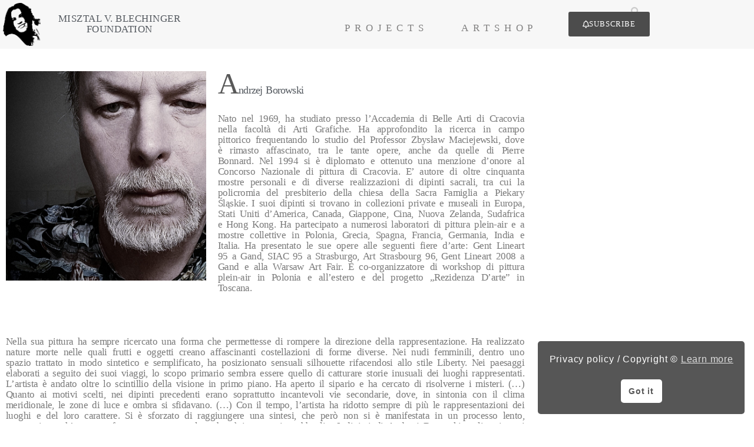

--- FILE ---
content_type: text/html
request_url: https://misztal-v-blechinger.com/andrzej-borowski-barlumi/
body_size: 31555
content:
<!DOCTYPE html>
<html lang="pl-PL" prefix="og: https://ogp.me/ns#">

<head>
	
	<meta charset="UTF-8">
	<meta name="viewport" content="width=device-width, initial-scale=1, minimum-scale=1">
	<link rel="profile" href="http://gmpg.org/xfn/11">
			<style>img:is([sizes="auto" i], [sizes^="auto," i]) { contain-intrinsic-size: 3000px 1500px }</style>
	<meta name="dlm-version" content="5.1.4">
<!-- Optymalizacja wyszukiwarek według Rank Math - https://rankmath.com/ -->
<title>Andrzej Borowski Barlumi - Fundacja Misztal v. Blechinger</title>
<meta name="description" content="Andrzej Borowski"/>
<meta name="robots" content="index, follow, max-snippet:-1, max-video-preview:-1, max-image-preview:large"/>
<link rel="canonical" href="https://misztal-v-blechinger.com/andrzej-borowski-barlumi/" />
<meta property="og:locale" content="pl_PL" />
<meta property="og:type" content="article" />
<meta property="og:title" content="Andrzej Borowski Barlumi - Fundacja Misztal v. Blechinger" />
<meta property="og:description" content="Andrzej Borowski" />
<meta property="og:url" content="https://misztal-v-blechinger.com/andrzej-borowski-barlumi/" />
<meta property="og:site_name" content="Fundacja Misztal v.  Blechinger" />
<meta property="og:updated_time" content="2024-02-29T18:27:21+00:00" />
<meta property="og:image" content="https://misztal-v-blechinger.com/wp-content/uploads/2023/02/Andrzej-Borowski.jpg" />
<meta property="og:image:secure_url" content="https://misztal-v-blechinger.com/wp-content/uploads/2023/02/Andrzej-Borowski.jpg" />
<meta property="og:image:width" content="1659" />
<meta property="og:image:height" content="1735" />
<meta property="og:image:alt" content="Andrzej Borowski Barlumi" />
<meta property="og:image:type" content="image/jpeg" />
<meta property="article:published_time" content="2023-01-09T00:50:33+00:00" />
<meta property="article:modified_time" content="2024-02-29T18:27:21+00:00" />
<meta name="twitter:card" content="summary_large_image" />
<meta name="twitter:title" content="Andrzej Borowski Barlumi - Fundacja Misztal v. Blechinger" />
<meta name="twitter:description" content="Andrzej Borowski" />
<meta name="twitter:image" content="https://misztal-v-blechinger.com/wp-content/uploads/2023/02/Andrzej-Borowski.jpg" />
<script type="application/ld+json" class="rank-math-schema">{"@context":"https://schema.org","@graph":[{"@type":"Organization","@id":"https://misztal-v-blechinger.com/#organization","name":"Misztal v. Blechinger","url":"https://misztal-v-blechinger.com","logo":{"@type":"ImageObject","@id":"https://misztal-v-blechinger.com/#logo","url":"https://misztal-v-blechinger.com/wp-content/uploads/2021/03/logo-f.png","contentUrl":"https://misztal-v-blechinger.com/wp-content/uploads/2021/03/logo-f.png","caption":"Misztal v. Blechinger","inLanguage":"pl-PL"}},{"@type":"WebSite","@id":"https://misztal-v-blechinger.com/#website","url":"https://misztal-v-blechinger.com","name":"Misztal v. Blechinger","publisher":{"@id":"https://misztal-v-blechinger.com/#organization"},"inLanguage":"pl-PL"},{"@type":"ImageObject","@id":"https://misztal-v-blechinger.com/wp-content/uploads/2023/02/Andrzej-Borowski.jpg","url":"https://misztal-v-blechinger.com/wp-content/uploads/2023/02/Andrzej-Borowski.jpg","width":"200","height":"200","inLanguage":"pl-PL"},{"@type":"WebPage","@id":"https://misztal-v-blechinger.com/andrzej-borowski-barlumi/#webpage","url":"https://misztal-v-blechinger.com/andrzej-borowski-barlumi/","name":"Andrzej Borowski Barlumi - Fundacja Misztal v. Blechinger","datePublished":"2023-01-09T00:50:33+00:00","dateModified":"2024-02-29T18:27:21+00:00","isPartOf":{"@id":"https://misztal-v-blechinger.com/#website"},"primaryImageOfPage":{"@id":"https://misztal-v-blechinger.com/wp-content/uploads/2023/02/Andrzej-Borowski.jpg"},"inLanguage":"pl-PL"},{"@type":"Person","@id":"https://misztal-v-blechinger.com/author/zyta/","name":"Zyta Misztal v.Blechinger","url":"https://misztal-v-blechinger.com/author/zyta/","image":{"@type":"ImageObject","@id":"https://secure.gravatar.com/avatar/0d8e67c56b087ac3c46997db01a6a4e52434c611ae5fb0f0a2c03a2627da4b3b?s=96&amp;d=blank&amp;r=g","url":"https://secure.gravatar.com/avatar/0d8e67c56b087ac3c46997db01a6a4e52434c611ae5fb0f0a2c03a2627da4b3b?s=96&amp;d=blank&amp;r=g","caption":"Zyta Misztal v.Blechinger","inLanguage":"pl-PL"},"worksFor":{"@id":"https://misztal-v-blechinger.com/#organization"}},{"@type":"Article","headline":"Andrzej Borowski Barlumi - Fundacja Misztal v. Blechinger","datePublished":"2023-01-09T00:50:33+00:00","dateModified":"2024-02-29T18:27:21+00:00","author":{"@id":"https://misztal-v-blechinger.com/author/zyta/","name":"Zyta Misztal v.Blechinger"},"publisher":{"@id":"https://misztal-v-blechinger.com/#organization"},"description":"Andrzej Borowski","name":"Andrzej Borowski Barlumi - Fundacja Misztal v. Blechinger","@id":"https://misztal-v-blechinger.com/andrzej-borowski-barlumi/#richSnippet","isPartOf":{"@id":"https://misztal-v-blechinger.com/andrzej-borowski-barlumi/#webpage"},"image":{"@id":"https://misztal-v-blechinger.com/wp-content/uploads/2023/02/Andrzej-Borowski.jpg"},"inLanguage":"pl-PL","mainEntityOfPage":{"@id":"https://misztal-v-blechinger.com/andrzej-borowski-barlumi/#webpage"}}]}</script>
<!-- /Wtyczka Rank Math WordPress SEO -->

<link rel='dns-prefetch' href='//fonts.googleapis.com' />
<link rel="alternate" type="application/rss+xml" title="Fundacja Misztal v.  Blechinger &raquo; Kanał z wpisami" href="https://misztal-v-blechinger.com/feed/" />
<link rel="alternate" type="application/rss+xml" title="Fundacja Misztal v.  Blechinger &raquo; Kanał z komentarzami" href="https://misztal-v-blechinger.com/comments/feed/" />
<link rel="alternate" type="text/calendar" title="Fundacja Misztal v.  Blechinger &raquo; kanał iCal" href="https://misztal-v-blechinger.com/events/?ical=1" />
<script>
window._wpemojiSettings = {"baseUrl":"https:\/\/s.w.org\/images\/core\/emoji\/16.0.1\/72x72\/","ext":".png","svgUrl":"https:\/\/s.w.org\/images\/core\/emoji\/16.0.1\/svg\/","svgExt":".svg","source":{"concatemoji":"https:\/\/misztal-v-blechinger.com\/wp-includes\/js\/wp-emoji-release.min.js?ver=6.8.2"}};
/*! This file is auto-generated */
!function(s,n){var o,i,e;function c(e){try{var t={supportTests:e,timestamp:(new Date).valueOf()};sessionStorage.setItem(o,JSON.stringify(t))}catch(e){}}function p(e,t,n){e.clearRect(0,0,e.canvas.width,e.canvas.height),e.fillText(t,0,0);var t=new Uint32Array(e.getImageData(0,0,e.canvas.width,e.canvas.height).data),a=(e.clearRect(0,0,e.canvas.width,e.canvas.height),e.fillText(n,0,0),new Uint32Array(e.getImageData(0,0,e.canvas.width,e.canvas.height).data));return t.every(function(e,t){return e===a[t]})}function u(e,t){e.clearRect(0,0,e.canvas.width,e.canvas.height),e.fillText(t,0,0);for(var n=e.getImageData(16,16,1,1),a=0;a<n.data.length;a++)if(0!==n.data[a])return!1;return!0}function f(e,t,n,a){switch(t){case"flag":return n(e,"\ud83c\udff3\ufe0f\u200d\u26a7\ufe0f","\ud83c\udff3\ufe0f\u200b\u26a7\ufe0f")?!1:!n(e,"\ud83c\udde8\ud83c\uddf6","\ud83c\udde8\u200b\ud83c\uddf6")&&!n(e,"\ud83c\udff4\udb40\udc67\udb40\udc62\udb40\udc65\udb40\udc6e\udb40\udc67\udb40\udc7f","\ud83c\udff4\u200b\udb40\udc67\u200b\udb40\udc62\u200b\udb40\udc65\u200b\udb40\udc6e\u200b\udb40\udc67\u200b\udb40\udc7f");case"emoji":return!a(e,"\ud83e\udedf")}return!1}function g(e,t,n,a){var r="undefined"!=typeof WorkerGlobalScope&&self instanceof WorkerGlobalScope?new OffscreenCanvas(300,150):s.createElement("canvas"),o=r.getContext("2d",{willReadFrequently:!0}),i=(o.textBaseline="top",o.font="600 32px Arial",{});return e.forEach(function(e){i[e]=t(o,e,n,a)}),i}function t(e){var t=s.createElement("script");t.src=e,t.defer=!0,s.head.appendChild(t)}"undefined"!=typeof Promise&&(o="wpEmojiSettingsSupports",i=["flag","emoji"],n.supports={everything:!0,everythingExceptFlag:!0},e=new Promise(function(e){s.addEventListener("DOMContentLoaded",e,{once:!0})}),new Promise(function(t){var n=function(){try{var e=JSON.parse(sessionStorage.getItem(o));if("object"==typeof e&&"number"==typeof e.timestamp&&(new Date).valueOf()<e.timestamp+604800&&"object"==typeof e.supportTests)return e.supportTests}catch(e){}return null}();if(!n){if("undefined"!=typeof Worker&&"undefined"!=typeof OffscreenCanvas&&"undefined"!=typeof URL&&URL.createObjectURL&&"undefined"!=typeof Blob)try{var e="postMessage("+g.toString()+"("+[JSON.stringify(i),f.toString(),p.toString(),u.toString()].join(",")+"));",a=new Blob([e],{type:"text/javascript"}),r=new Worker(URL.createObjectURL(a),{name:"wpTestEmojiSupports"});return void(r.onmessage=function(e){c(n=e.data),r.terminate(),t(n)})}catch(e){}c(n=g(i,f,p,u))}t(n)}).then(function(e){for(var t in e)n.supports[t]=e[t],n.supports.everything=n.supports.everything&&n.supports[t],"flag"!==t&&(n.supports.everythingExceptFlag=n.supports.everythingExceptFlag&&n.supports[t]);n.supports.everythingExceptFlag=n.supports.everythingExceptFlag&&!n.supports.flag,n.DOMReady=!1,n.readyCallback=function(){n.DOMReady=!0}}).then(function(){return e}).then(function(){var e;n.supports.everything||(n.readyCallback(),(e=n.source||{}).concatemoji?t(e.concatemoji):e.wpemoji&&e.twemoji&&(t(e.twemoji),t(e.wpemoji)))}))}((window,document),window._wpemojiSettings);
</script>
<link rel='stylesheet' id='hfe-widgets-style-css' href='https://misztal-v-blechinger.com/wp-content/plugins/header-footer-elementor/inc/widgets-css/frontend.css?ver=2.6.1' media='all' />
<style id='wp-emoji-styles-inline-css'>

	img.wp-smiley, img.emoji {
		display: inline !important;
		border: none !important;
		box-shadow: none !important;
		height: 1em !important;
		width: 1em !important;
		margin: 0 0.07em !important;
		vertical-align: -0.1em !important;
		background: none !important;
		padding: 0 !important;
	}
</style>
<style id='classic-theme-styles-inline-css'>
/*! This file is auto-generated */
.wp-block-button__link{color:#fff;background-color:#32373c;border-radius:9999px;box-shadow:none;text-decoration:none;padding:calc(.667em + 2px) calc(1.333em + 2px);font-size:1.125em}.wp-block-file__button{background:#32373c;color:#fff;text-decoration:none}
</style>
<style id='global-styles-inline-css'>
:root{--wp--preset--aspect-ratio--square: 1;--wp--preset--aspect-ratio--4-3: 4/3;--wp--preset--aspect-ratio--3-4: 3/4;--wp--preset--aspect-ratio--3-2: 3/2;--wp--preset--aspect-ratio--2-3: 2/3;--wp--preset--aspect-ratio--16-9: 16/9;--wp--preset--aspect-ratio--9-16: 9/16;--wp--preset--color--black: #000000;--wp--preset--color--cyan-bluish-gray: #abb8c3;--wp--preset--color--white: #ffffff;--wp--preset--color--pale-pink: #f78da7;--wp--preset--color--vivid-red: #cf2e2e;--wp--preset--color--luminous-vivid-orange: #ff6900;--wp--preset--color--luminous-vivid-amber: #fcb900;--wp--preset--color--light-green-cyan: #7bdcb5;--wp--preset--color--vivid-green-cyan: #00d084;--wp--preset--color--pale-cyan-blue: #8ed1fc;--wp--preset--color--vivid-cyan-blue: #0693e3;--wp--preset--color--vivid-purple: #9b51e0;--wp--preset--color--neve-link-color: var(--nv-primary-accent);--wp--preset--color--neve-link-hover-color: var(--nv-secondary-accent);--wp--preset--color--nv-site-bg: var(--nv-site-bg);--wp--preset--color--nv-light-bg: var(--nv-light-bg);--wp--preset--color--nv-dark-bg: var(--nv-dark-bg);--wp--preset--color--neve-text-color: var(--nv-text-color);--wp--preset--color--nv-text-dark-bg: var(--nv-text-dark-bg);--wp--preset--color--nv-c-1: var(--nv-c-1);--wp--preset--color--nv-c-2: var(--nv-c-2);--wp--preset--gradient--vivid-cyan-blue-to-vivid-purple: linear-gradient(135deg,rgba(6,147,227,1) 0%,rgb(155,81,224) 100%);--wp--preset--gradient--light-green-cyan-to-vivid-green-cyan: linear-gradient(135deg,rgb(122,220,180) 0%,rgb(0,208,130) 100%);--wp--preset--gradient--luminous-vivid-amber-to-luminous-vivid-orange: linear-gradient(135deg,rgba(252,185,0,1) 0%,rgba(255,105,0,1) 100%);--wp--preset--gradient--luminous-vivid-orange-to-vivid-red: linear-gradient(135deg,rgba(255,105,0,1) 0%,rgb(207,46,46) 100%);--wp--preset--gradient--very-light-gray-to-cyan-bluish-gray: linear-gradient(135deg,rgb(238,238,238) 0%,rgb(169,184,195) 100%);--wp--preset--gradient--cool-to-warm-spectrum: linear-gradient(135deg,rgb(74,234,220) 0%,rgb(151,120,209) 20%,rgb(207,42,186) 40%,rgb(238,44,130) 60%,rgb(251,105,98) 80%,rgb(254,248,76) 100%);--wp--preset--gradient--blush-light-purple: linear-gradient(135deg,rgb(255,206,236) 0%,rgb(152,150,240) 100%);--wp--preset--gradient--blush-bordeaux: linear-gradient(135deg,rgb(254,205,165) 0%,rgb(254,45,45) 50%,rgb(107,0,62) 100%);--wp--preset--gradient--luminous-dusk: linear-gradient(135deg,rgb(255,203,112) 0%,rgb(199,81,192) 50%,rgb(65,88,208) 100%);--wp--preset--gradient--pale-ocean: linear-gradient(135deg,rgb(255,245,203) 0%,rgb(182,227,212) 50%,rgb(51,167,181) 100%);--wp--preset--gradient--electric-grass: linear-gradient(135deg,rgb(202,248,128) 0%,rgb(113,206,126) 100%);--wp--preset--gradient--midnight: linear-gradient(135deg,rgb(2,3,129) 0%,rgb(40,116,252) 100%);--wp--preset--font-size--small: 13px;--wp--preset--font-size--medium: 20px;--wp--preset--font-size--large: 36px;--wp--preset--font-size--x-large: 42px;--wp--preset--spacing--20: 0.44rem;--wp--preset--spacing--30: 0.67rem;--wp--preset--spacing--40: 1rem;--wp--preset--spacing--50: 1.5rem;--wp--preset--spacing--60: 2.25rem;--wp--preset--spacing--70: 3.38rem;--wp--preset--spacing--80: 5.06rem;--wp--preset--shadow--natural: 6px 6px 9px rgba(0, 0, 0, 0.2);--wp--preset--shadow--deep: 12px 12px 50px rgba(0, 0, 0, 0.4);--wp--preset--shadow--sharp: 6px 6px 0px rgba(0, 0, 0, 0.2);--wp--preset--shadow--outlined: 6px 6px 0px -3px rgba(255, 255, 255, 1), 6px 6px rgba(0, 0, 0, 1);--wp--preset--shadow--crisp: 6px 6px 0px rgba(0, 0, 0, 1);}:where(.is-layout-flex){gap: 0.5em;}:where(.is-layout-grid){gap: 0.5em;}body .is-layout-flex{display: flex;}.is-layout-flex{flex-wrap: wrap;align-items: center;}.is-layout-flex > :is(*, div){margin: 0;}body .is-layout-grid{display: grid;}.is-layout-grid > :is(*, div){margin: 0;}:where(.wp-block-columns.is-layout-flex){gap: 2em;}:where(.wp-block-columns.is-layout-grid){gap: 2em;}:where(.wp-block-post-template.is-layout-flex){gap: 1.25em;}:where(.wp-block-post-template.is-layout-grid){gap: 1.25em;}.has-black-color{color: var(--wp--preset--color--black) !important;}.has-cyan-bluish-gray-color{color: var(--wp--preset--color--cyan-bluish-gray) !important;}.has-white-color{color: var(--wp--preset--color--white) !important;}.has-pale-pink-color{color: var(--wp--preset--color--pale-pink) !important;}.has-vivid-red-color{color: var(--wp--preset--color--vivid-red) !important;}.has-luminous-vivid-orange-color{color: var(--wp--preset--color--luminous-vivid-orange) !important;}.has-luminous-vivid-amber-color{color: var(--wp--preset--color--luminous-vivid-amber) !important;}.has-light-green-cyan-color{color: var(--wp--preset--color--light-green-cyan) !important;}.has-vivid-green-cyan-color{color: var(--wp--preset--color--vivid-green-cyan) !important;}.has-pale-cyan-blue-color{color: var(--wp--preset--color--pale-cyan-blue) !important;}.has-vivid-cyan-blue-color{color: var(--wp--preset--color--vivid-cyan-blue) !important;}.has-vivid-purple-color{color: var(--wp--preset--color--vivid-purple) !important;}.has-neve-link-color-color{color: var(--wp--preset--color--neve-link-color) !important;}.has-neve-link-hover-color-color{color: var(--wp--preset--color--neve-link-hover-color) !important;}.has-nv-site-bg-color{color: var(--wp--preset--color--nv-site-bg) !important;}.has-nv-light-bg-color{color: var(--wp--preset--color--nv-light-bg) !important;}.has-nv-dark-bg-color{color: var(--wp--preset--color--nv-dark-bg) !important;}.has-neve-text-color-color{color: var(--wp--preset--color--neve-text-color) !important;}.has-nv-text-dark-bg-color{color: var(--wp--preset--color--nv-text-dark-bg) !important;}.has-nv-c-1-color{color: var(--wp--preset--color--nv-c-1) !important;}.has-nv-c-2-color{color: var(--wp--preset--color--nv-c-2) !important;}.has-black-background-color{background-color: var(--wp--preset--color--black) !important;}.has-cyan-bluish-gray-background-color{background-color: var(--wp--preset--color--cyan-bluish-gray) !important;}.has-white-background-color{background-color: var(--wp--preset--color--white) !important;}.has-pale-pink-background-color{background-color: var(--wp--preset--color--pale-pink) !important;}.has-vivid-red-background-color{background-color: var(--wp--preset--color--vivid-red) !important;}.has-luminous-vivid-orange-background-color{background-color: var(--wp--preset--color--luminous-vivid-orange) !important;}.has-luminous-vivid-amber-background-color{background-color: var(--wp--preset--color--luminous-vivid-amber) !important;}.has-light-green-cyan-background-color{background-color: var(--wp--preset--color--light-green-cyan) !important;}.has-vivid-green-cyan-background-color{background-color: var(--wp--preset--color--vivid-green-cyan) !important;}.has-pale-cyan-blue-background-color{background-color: var(--wp--preset--color--pale-cyan-blue) !important;}.has-vivid-cyan-blue-background-color{background-color: var(--wp--preset--color--vivid-cyan-blue) !important;}.has-vivid-purple-background-color{background-color: var(--wp--preset--color--vivid-purple) !important;}.has-neve-link-color-background-color{background-color: var(--wp--preset--color--neve-link-color) !important;}.has-neve-link-hover-color-background-color{background-color: var(--wp--preset--color--neve-link-hover-color) !important;}.has-nv-site-bg-background-color{background-color: var(--wp--preset--color--nv-site-bg) !important;}.has-nv-light-bg-background-color{background-color: var(--wp--preset--color--nv-light-bg) !important;}.has-nv-dark-bg-background-color{background-color: var(--wp--preset--color--nv-dark-bg) !important;}.has-neve-text-color-background-color{background-color: var(--wp--preset--color--neve-text-color) !important;}.has-nv-text-dark-bg-background-color{background-color: var(--wp--preset--color--nv-text-dark-bg) !important;}.has-nv-c-1-background-color{background-color: var(--wp--preset--color--nv-c-1) !important;}.has-nv-c-2-background-color{background-color: var(--wp--preset--color--nv-c-2) !important;}.has-black-border-color{border-color: var(--wp--preset--color--black) !important;}.has-cyan-bluish-gray-border-color{border-color: var(--wp--preset--color--cyan-bluish-gray) !important;}.has-white-border-color{border-color: var(--wp--preset--color--white) !important;}.has-pale-pink-border-color{border-color: var(--wp--preset--color--pale-pink) !important;}.has-vivid-red-border-color{border-color: var(--wp--preset--color--vivid-red) !important;}.has-luminous-vivid-orange-border-color{border-color: var(--wp--preset--color--luminous-vivid-orange) !important;}.has-luminous-vivid-amber-border-color{border-color: var(--wp--preset--color--luminous-vivid-amber) !important;}.has-light-green-cyan-border-color{border-color: var(--wp--preset--color--light-green-cyan) !important;}.has-vivid-green-cyan-border-color{border-color: var(--wp--preset--color--vivid-green-cyan) !important;}.has-pale-cyan-blue-border-color{border-color: var(--wp--preset--color--pale-cyan-blue) !important;}.has-vivid-cyan-blue-border-color{border-color: var(--wp--preset--color--vivid-cyan-blue) !important;}.has-vivid-purple-border-color{border-color: var(--wp--preset--color--vivid-purple) !important;}.has-neve-link-color-border-color{border-color: var(--wp--preset--color--neve-link-color) !important;}.has-neve-link-hover-color-border-color{border-color: var(--wp--preset--color--neve-link-hover-color) !important;}.has-nv-site-bg-border-color{border-color: var(--wp--preset--color--nv-site-bg) !important;}.has-nv-light-bg-border-color{border-color: var(--wp--preset--color--nv-light-bg) !important;}.has-nv-dark-bg-border-color{border-color: var(--wp--preset--color--nv-dark-bg) !important;}.has-neve-text-color-border-color{border-color: var(--wp--preset--color--neve-text-color) !important;}.has-nv-text-dark-bg-border-color{border-color: var(--wp--preset--color--nv-text-dark-bg) !important;}.has-nv-c-1-border-color{border-color: var(--wp--preset--color--nv-c-1) !important;}.has-nv-c-2-border-color{border-color: var(--wp--preset--color--nv-c-2) !important;}.has-vivid-cyan-blue-to-vivid-purple-gradient-background{background: var(--wp--preset--gradient--vivid-cyan-blue-to-vivid-purple) !important;}.has-light-green-cyan-to-vivid-green-cyan-gradient-background{background: var(--wp--preset--gradient--light-green-cyan-to-vivid-green-cyan) !important;}.has-luminous-vivid-amber-to-luminous-vivid-orange-gradient-background{background: var(--wp--preset--gradient--luminous-vivid-amber-to-luminous-vivid-orange) !important;}.has-luminous-vivid-orange-to-vivid-red-gradient-background{background: var(--wp--preset--gradient--luminous-vivid-orange-to-vivid-red) !important;}.has-very-light-gray-to-cyan-bluish-gray-gradient-background{background: var(--wp--preset--gradient--very-light-gray-to-cyan-bluish-gray) !important;}.has-cool-to-warm-spectrum-gradient-background{background: var(--wp--preset--gradient--cool-to-warm-spectrum) !important;}.has-blush-light-purple-gradient-background{background: var(--wp--preset--gradient--blush-light-purple) !important;}.has-blush-bordeaux-gradient-background{background: var(--wp--preset--gradient--blush-bordeaux) !important;}.has-luminous-dusk-gradient-background{background: var(--wp--preset--gradient--luminous-dusk) !important;}.has-pale-ocean-gradient-background{background: var(--wp--preset--gradient--pale-ocean) !important;}.has-electric-grass-gradient-background{background: var(--wp--preset--gradient--electric-grass) !important;}.has-midnight-gradient-background{background: var(--wp--preset--gradient--midnight) !important;}.has-small-font-size{font-size: var(--wp--preset--font-size--small) !important;}.has-medium-font-size{font-size: var(--wp--preset--font-size--medium) !important;}.has-large-font-size{font-size: var(--wp--preset--font-size--large) !important;}.has-x-large-font-size{font-size: var(--wp--preset--font-size--x-large) !important;}
:where(.wp-block-post-template.is-layout-flex){gap: 1.25em;}:where(.wp-block-post-template.is-layout-grid){gap: 1.25em;}
:where(.wp-block-columns.is-layout-flex){gap: 2em;}:where(.wp-block-columns.is-layout-grid){gap: 2em;}
:root :where(.wp-block-pullquote){font-size: 1.5em;line-height: 1.6;}
</style>
<link rel='stylesheet' id='mailerlite_forms.css-css' href='https://misztal-v-blechinger.com/wp-content/plugins/official-mailerlite-sign-up-forms/assets/css/mailerlite_forms.css?ver=1.7.14' media='all' />
<link rel='stylesheet' id='tribe-events-v2-single-skeleton-css' href='https://misztal-v-blechinger.com/wp-content/plugins/the-events-calendar/build/css/tribe-events-single-skeleton.css?ver=6.15.8' media='all' />
<link rel='stylesheet' id='tribe-events-v2-single-skeleton-full-css' href='https://misztal-v-blechinger.com/wp-content/plugins/the-events-calendar/build/css/tribe-events-single-full.css?ver=6.15.8' media='all' />
<link rel='stylesheet' id='tec-events-elementor-widgets-base-styles-css' href='https://misztal-v-blechinger.com/wp-content/plugins/the-events-calendar/build/css/integrations/plugins/elementor/widgets/widget-base.css?ver=6.15.8' media='all' />
<link rel='stylesheet' id='nsc_bar_nice-cookie-consent-css' href='https://misztal-v-blechinger.com/wp-content/plugins/beautiful-and-responsive-cookie-consent/public/cookieNSCconsent.min.css?ver=4.9.1' media='all' />
<link rel='stylesheet' id='hfe-style-css' href='https://misztal-v-blechinger.com/wp-content/plugins/header-footer-elementor/assets/css/header-footer-elementor.css?ver=2.6.1' media='all' />
<link rel='stylesheet' id='elementor-icons-css' href='https://misztal-v-blechinger.com/wp-content/plugins/elementor/assets/lib/eicons/css/elementor-icons.min.css?ver=5.44.0' media='all' />
<link rel='stylesheet' id='elementor-frontend-css' href='https://misztal-v-blechinger.com/wp-content/plugins/elementor/assets/css/frontend.min.css?ver=3.32.5' media='all' />
<link rel='stylesheet' id='elementor-post-236-css' href='https://misztal-v-blechinger.com/wp-content/uploads/elementor/css/post-236.css?ver=1760010642' media='all' />
<link rel='stylesheet' id='font-awesome-5-all-css' href='https://misztal-v-blechinger.com/wp-content/plugins/elementor/assets/lib/font-awesome/css/all.min.css?ver=3.32.5' media='all' />
<link rel='stylesheet' id='font-awesome-4-shim-css' href='https://misztal-v-blechinger.com/wp-content/plugins/elementor/assets/lib/font-awesome/css/v4-shims.min.css?ver=3.32.5' media='all' />
<link rel='stylesheet' id='she-header-style-css' href='https://misztal-v-blechinger.com/wp-content/plugins/sticky-header-effects-for-elementor/assets/css/she-header-style.css?ver=2.1.3' media='all' />
<link rel='stylesheet' id='widget-spacer-css' href='https://misztal-v-blechinger.com/wp-content/plugins/elementor/assets/css/widget-spacer.min.css?ver=3.32.5' media='all' />
<link rel='stylesheet' id='widget-image-css' href='https://misztal-v-blechinger.com/wp-content/plugins/elementor/assets/css/widget-image.min.css?ver=3.32.5' media='all' />
<link rel='stylesheet' id='widget-text-editor-css' href='https://misztal-v-blechinger.com/wp-content/plugins/elementor/assets/css/widget-text-editor.min.css?ver=3.32.5' media='all' />
<link rel='stylesheet' id='widget-divider-css' href='https://misztal-v-blechinger.com/wp-content/plugins/elementor/assets/css/widget-divider.min.css?ver=3.32.5' media='all' />
<link rel='stylesheet' id='swiper-css' href='https://misztal-v-blechinger.com/wp-content/plugins/elementor/assets/lib/swiper/v8/css/swiper.min.css?ver=8.4.5' media='all' />
<link rel='stylesheet' id='e-swiper-css' href='https://misztal-v-blechinger.com/wp-content/plugins/elementor/assets/css/conditionals/e-swiper.min.css?ver=3.32.5' media='all' />
<link rel='stylesheet' id='widget-image-gallery-css' href='https://misztal-v-blechinger.com/wp-content/plugins/elementor/assets/css/widget-image-gallery.min.css?ver=3.32.5' media='all' />
<link rel='stylesheet' id='elementor-post-17814-css' href='https://misztal-v-blechinger.com/wp-content/uploads/elementor/css/post-17814.css?ver=1760118244' media='all' />
<link rel='stylesheet' id='elementor-post-245-css' href='https://misztal-v-blechinger.com/wp-content/uploads/elementor/css/post-245.css?ver=1760010643' media='all' />
<link rel='stylesheet' id='elementor-post-261-css' href='https://misztal-v-blechinger.com/wp-content/uploads/elementor/css/post-261.css?ver=1760011624' media='all' />
<link rel='stylesheet' id='neve-style-css' href='https://misztal-v-blechinger.com/wp-content/themes/neve/style-main-new.min.css?ver=4.1.4' media='all' />
<style id='neve-style-inline-css'>
.is-menu-sidebar .header-menu-sidebar { visibility: visible; }.is-menu-sidebar.menu_sidebar_slide_left .header-menu-sidebar { transform: translate3d(0, 0, 0); left: 0; }.is-menu-sidebar.menu_sidebar_slide_right .header-menu-sidebar { transform: translate3d(0, 0, 0); right: 0; }.is-menu-sidebar.menu_sidebar_pull_right .header-menu-sidebar, .is-menu-sidebar.menu_sidebar_pull_left .header-menu-sidebar { transform: translateX(0); }.is-menu-sidebar.menu_sidebar_dropdown .header-menu-sidebar { height: auto; }.is-menu-sidebar.menu_sidebar_dropdown .header-menu-sidebar-inner { max-height: 400px; padding: 20px 0; }.is-menu-sidebar.menu_sidebar_full_canvas .header-menu-sidebar { opacity: 1; }.header-menu-sidebar .menu-item-nav-search:not(.floating) { pointer-events: none; }.header-menu-sidebar .menu-item-nav-search .is-menu-sidebar { pointer-events: unset; }@media screen and (max-width: 960px) { .builder-item.cr .item--inner { --textalign: center; --justify: center; } }
.nv-meta-list li.meta:not(:last-child):after { content:"/" }.nv-meta-list .no-mobile{
			display:none;
		}.nv-meta-list li.last::after{
			content: ""!important;
		}@media (min-width: 769px) {
			.nv-meta-list .no-mobile {
				display: inline-block;
			}
			.nv-meta-list li.last:not(:last-child)::after {
		 		content: "/" !important;
			}
		}
 :root{ --container: 748px;--postwidth:100%; --primarybtnbg: #ececec; --secondarybtnbg: var(--nv-site-bg); --primarybtnhoverbg: var(--nv-secondary-accent); --secondarybtnhoverbg: var(--nv-text-color); --primarybtncolor: var(--nv-text-color); --secondarybtncolor: #040404; --primarybtnhovercolor: var(--nv-text-color); --secondarybtnhovercolor: var(--nv-text-color);--primarybtnborderradius:0;--secondarybtnborderradius:0;--primarybtnborderwidth:1px;--secondarybtnborderwidth:0;--btnpadding:16px 35px;--primarybtnpadding:calc(16px - 1px) calc(35px - 1px);--secondarybtnpadding:16px 35px; --btnfs: 14px; --btnlineheight: 1.6em; --btnletterspacing: 0px; --bodyfontfamily: "Times New Roman",Times,serif; --bodyfontsize: 15px; --bodylineheight: 1.5em; --bodyletterspacing: 0px; --bodyfontweight: 200; --bodytexttransform: none; --headingsfontfamily: "Times New Roman",Times,serif; --h1fontsize: 0px; --h1fontweight: 300; --h1lineheight: 1.2em; --h1letterspacing: 0px; --h1texttransform: none; --h2fontsize: 30px; --h2fontweight: 200; --h2lineheight: 1.3em; --h2letterspacing: 0px; --h2texttransform: none; --h3fontsize: 20px; --h3fontweight: 300; --h3lineheight: 1.3em; --h3letterspacing: 0px; --h3texttransform: none; --h4fontsize: 16px; --h4fontweight: 300; --h4lineheight: 1.3em; --h4letterspacing: 0px; --h4texttransform: none; --h5fontsize: 14px; --h5fontweight: 300; --h5lineheight: 1.3em; --h5letterspacing: 0px; --h5texttransform: none; --h6fontsize: 14px; --h6fontweight: 600; --h6lineheight: 1.3em; --h6letterspacing: 0px; --h6texttransform: none;--formfieldborderwidth:2px;--formfieldborderradius:3px; --formfieldbgcolor: #ededed; --formfieldbordercolor: #dadada; --formfieldcolor: var(--nv-text-color);--formfieldpadding:10px 12px; --formfieldfontweight: 300; --formlabelfontweight: 300; --formlabeltexttransform: none; } .nv-index-posts{ --borderradius:0px; } .has-neve-button-color-color{ color: #ececec!important; } .has-neve-button-color-background-color{ background-color: #ececec!important; } .single-post-container .alignfull > [class*="__inner-container"], .single-post-container .alignwide > [class*="__inner-container"]{ max-width:718px } .nv-meta-list{ --avatarsize: 20px; } .single .nv-meta-list{ --avatarsize: 20px; } .blog .blog-entry-title, .archive .blog-entry-title{ --fontsize: 21px; --fontweight: 400; --texttransform: uppercase; } .single h1.entry-title{ --fontweight: 400; --texttransform: uppercase; } .neve-main{ --boxshadow:0 14px 28px rgba(0, 0, 0, 0.12), 0 10px 10px rgba(0, 0, 0, 0.12); } .nv-post-cover{ --height: 250px;--padding:40px 15px;--justify: flex-start; --textalign: left; --valign: center; } .nv-post-cover .nv-title-meta-wrap, .nv-page-title-wrap, .entry-header{ --textalign: left; } .nv-is-boxed.nv-title-meta-wrap{ --padding:40px 15px; --bgcolor: var(--nv-dark-bg); } .nv-overlay{ --opacity: 50; --blendmode: normal; } .nv-is-boxed.nv-comments-wrap{ --padding:20px; } .nv-is-boxed.comment-respond{ --padding:20px; } .single:not(.single-product), .page{ --c-vspace:0 0 0 0;; } .global-styled{ --bgcolor: var(--nv-site-bg); } .header-top{ --rowbcolor: var(--nv-light-bg); --color: var(--nv-text-color); --bgcolor: #f0f0f0; } .header-main{ --rowbcolor: var(--nv-light-bg); --color: var(--nv-text-color);--bgimage:none;--bgposition:50% 50%;;--bgoverlayopacity:0.5; } .header-bottom{ --rowbcolor: var(--nv-light-bg); --color: var(--nv-text-color); --bgcolor: #ffffff; } .header-menu-sidebar-bg{ --justify: flex-start; --textalign: left;--flexg: 1;--wrapdropdownwidth: auto; --color: var(--nv-text-color); --bgcolor: var(--nv-site-bg); } .header-menu-sidebar{ width: 360px; } .builder-item--logo{ --maxwidth: 32px; --fs: 24px;--padding:10px 0;--margin:0; --textalign: left;--justify: flex-start; } .builder-item--nav-icon,.header-menu-sidebar .close-sidebar-panel .navbar-toggle{ --borderradius:3px;--borderwidth:1px; } .builder-item--nav-icon{ --label-margin:0 5px 0 0;;--padding:10px 15px;--margin:0; } .builder-item--primary-menu{ --color: var(--nv-text-color); --hovercolor: #9f8f8f; --hovertextcolor: var(--nv-text-color); --activecolor: #9f8f8f; --spacing: 20px; --height: 25px;--padding:0;--margin:0; --fontfamily: Alata; --fontsize: 1em; --lineheight: 1.6em; --letterspacing: 0px; --fontweight: 600; --texttransform: lowercase; --iconsize: 1em; } .hfg-is-group.has-primary-menu .inherit-ff{ --inheritedff: Alata; --inheritedfw: 600; } .builder-item--header_search{ --height: 40px;--formfieldborderwidth:2px;--formfieldborderradius:2px;--padding:0;--margin:0; } .footer-top-inner .row{ grid-template-columns:1fr 1fr 1fr; --valign: flex-start; } .footer-top{ --rowbcolor: var(--nv-light-bg); --color: var(--nv-text-color); --bgcolor: #ffffff; } .footer-main-inner .row{ grid-template-columns:1fr 1fr 1fr; --valign: flex-start; } .footer-main{ --rowbcolor: var(--nv-light-bg); --color: var(--nv-text-color); --bgcolor: var(--nv-site-bg); } .footer-bottom-inner .row{ grid-template-columns:1fr 1fr 1fr; --valign: flex-start; } .footer-bottom{ --rowbcolor: var(--nv-light-bg); --color: var(--nv-text-dark-bg); --bgcolor: var(--nv-dark-bg); } @media(min-width: 576px){ :root{ --container: 992px;--postwidth:50%;--btnpadding:16px 35px;--primarybtnpadding:calc(16px - 1px) calc(35px - 1px);--secondarybtnpadding:16px 35px; --btnfs: 14px; --btnlineheight: 1.6em; --btnletterspacing: 0px; --bodyfontsize: 16px; --bodylineheight: 1.6em; --bodyletterspacing: 0px; --h1fontsize: 55px; --h1lineheight: 1.3em; --h1letterspacing: 0px; --h2fontsize: 35px; --h2lineheight: 1.3em; --h2letterspacing: 0px; --h3fontsize: 20px; --h3lineheight: 1.3em; --h3letterspacing: 0px; --h4fontsize: 16px; --h4lineheight: 1.3em; --h4letterspacing: 0px; --h5fontsize: 14px; --h5lineheight: 1.3em; --h5letterspacing: 0px; --h6fontsize: 14px; --h6lineheight: 1.3em; --h6letterspacing: 0px; } .single-post-container .alignfull > [class*="__inner-container"], .single-post-container .alignwide > [class*="__inner-container"]{ max-width:962px } .nv-meta-list{ --avatarsize: 20px; } .single .nv-meta-list{ --avatarsize: 20px; } .nv-post-cover{ --height: 320px;--padding:60px 30px;--justify: flex-start; --textalign: left; --valign: center; } .nv-post-cover .nv-title-meta-wrap, .nv-page-title-wrap, .entry-header{ --textalign: left; } .nv-is-boxed.nv-title-meta-wrap{ --padding:60px 30px; } .nv-is-boxed.nv-comments-wrap{ --padding:30px; } .nv-is-boxed.comment-respond{ --padding:30px; } .single:not(.single-product), .page{ --c-vspace:0 0 0 0;; } .header-menu-sidebar-bg{ --justify: flex-start; --textalign: left;--flexg: 1;--wrapdropdownwidth: auto; } .header-menu-sidebar{ width: 360px; } .builder-item--logo{ --maxwidth: 32px; --fs: 24px;--padding:10px 0;--margin:0; --textalign: left;--justify: flex-start; } .builder-item--nav-icon{ --label-margin:0 5px 0 0;;--padding:10px 15px;--margin:0; } .builder-item--primary-menu{ --spacing: 20px; --height: 25px;--padding:0;--margin:0; --fontsize: 1em; --lineheight: 1.6em; --letterspacing: 0px; --iconsize: 1em; } .builder-item--header_search{ --height: 40px;--formfieldborderwidth:2px;--formfieldborderradius:2px;--padding:0;--margin:0; } }@media(min-width: 960px){ :root{ --container: 1100px;--postwidth:33.333333333333%;--btnpadding:0;--primarybtnpadding:calc(0px - 1px);--secondarybtnpadding:0; --btnfs: 14px; --btnlineheight: 1.9em; --btnletterspacing: 2.2px; --bodyfontsize: 15px; --bodylineheight: 1.9em; --bodyletterspacing: 0.8px; --h1fontsize: 1.8em; --h1lineheight: 1.1em; --h1letterspacing: 2.8px; --h2fontsize: 17px; --h2lineheight: 1.4em; --h2letterspacing: 0.4px; --h3fontsize: 17px; --h3lineheight: 1.1em; --h3letterspacing: 0.5px; --h4fontsize: 20px; --h4lineheight: 1.3em; --h4letterspacing: 0px; --h5fontsize: 16px; --h5lineheight: 1.3em; --h5letterspacing: 0px; --h6fontsize: 16px; --h6lineheight: 1.3em; --h6letterspacing: 0px; --formfieldfontsize: 12px; --formfieldlineheight: 0.5em; --formfieldletterspacing: 0.2px; --formlabelfontsize: 11px; --formlabellineheight: 1.7em; --formlabelletterspacing: 0.5; } body:not(.single):not(.archive):not(.blog):not(.search):not(.error404) .neve-main > .container .col, body.post-type-archive-course .neve-main > .container .col, body.post-type-archive-llms_membership .neve-main > .container .col{ max-width: 100%; } body:not(.single):not(.archive):not(.blog):not(.search):not(.error404) .nv-sidebar-wrap, body.post-type-archive-course .nv-sidebar-wrap, body.post-type-archive-llms_membership .nv-sidebar-wrap{ max-width: 0%; } .neve-main > .archive-container .nv-index-posts.col{ max-width: 100%; } .neve-main > .archive-container .nv-sidebar-wrap{ max-width: 0%; } .neve-main > .single-post-container .nv-single-post-wrap.col{ max-width: 70%; } .single-post-container .alignfull > [class*="__inner-container"], .single-post-container .alignwide > [class*="__inner-container"]{ max-width:740px } .container-fluid.single-post-container .alignfull > [class*="__inner-container"], .container-fluid.single-post-container .alignwide > [class*="__inner-container"]{ max-width:calc(70% + 15px) } .neve-main > .single-post-container .nv-sidebar-wrap{ max-width: 30%; } .nv-meta-list{ --avatarsize: 20px; } .single .nv-meta-list{ --avatarsize: 20px; } .blog .blog-entry-title, .archive .blog-entry-title{ --fontsize: 20px; --lineheight: 1.1em; } .single h1.entry-title{ --fontsize: 20px; --lineheight: 0.8em; --letterspacing: 1.2px; } .nv-post-cover{ --height: 400px;--padding:60px 40px;--justify: flex-start; --textalign: left; --valign: center; } .nv-post-cover .nv-title-meta-wrap, .nv-page-title-wrap, .entry-header{ --textalign: left; } .nv-is-boxed.nv-title-meta-wrap{ --padding:60px 40px; } .nv-is-boxed.nv-comments-wrap{ --padding:40px; } .nv-is-boxed.comment-respond{ --padding:40px; } .single:not(.single-product), .page{ --c-vspace:0 0 0 0;; } .header-main{ --height:50px; } .header-menu-sidebar-bg{ --justify: flex-start; --textalign: left;--flexg: 1;--wrapdropdownwidth: auto; } .header-menu-sidebar{ width: 360px; } .builder-item--logo{ --maxwidth: 85px; --fs: 24px;--padding:10px 0;--margin:0; --textalign: center;--justify: center; } .builder-item--nav-icon{ --label-margin:0 5px 0 0;;--padding:10px 15px;--margin:0; } .builder-item--primary-menu{ --spacing: 31px; --height: 25px;--padding:0;--margin:0; --fontsize: 1em; --lineheight: 1.6em; --letterspacing: 0px; --iconsize: 1em; } .builder-item--header_search{ --height: 40px;--formfieldborderwidth:2px;--formfieldborderradius:2px;--padding:0;--margin:0; } }.nv-content-wrap .elementor a:not(.button):not(.wp-block-file__button){ text-decoration: none; }:root{--nv-primary-accent:#1c1b1b;--nv-secondary-accent:rgba(112,112,112,0.98);--nv-site-bg:#ffffff;--nv-light-bg:rgba(255,255,255,0.95);--nv-dark-bg:#ffffff;--nv-text-color:#000000;--nv-text-dark-bg:#4e4e4e;--nv-c-1:#0f4c81;--nv-c-2:#a2242f;--nv-fallback-ff:Times New Roman, Times, serif;}
:root{--e-global-color-nvprimaryaccent:#1c1b1b;--e-global-color-nvsecondaryaccent:rgba(112,112,112,0.98);--e-global-color-nvsitebg:#ffffff;--e-global-color-nvlightbg:rgba(255,255,255,0.95);--e-global-color-nvdarkbg:#ffffff;--e-global-color-nvtextcolor:#000000;--e-global-color-nvtextdarkbg:#4e4e4e;--e-global-color-nvc1:#0f4c81;--e-global-color-nvc2:#a2242f;}
 #content.neve-main .container .alignfull > [class*="__inner-container"],#content.neve-main .alignwide > [class*="__inner-container"]{ max-width: 718px; } @media(min-width: 576px){ #content.neve-main .container .alignfull > [class*="__inner-container"],#content.neve-main .alignwide > [class*="__inner-container"]{ max-width: 962px; } } @media(min-width: 960px) { #content.neve-main .container .alignfull > [class*="__inner-container"],#content.neve-main .container .alignwide > [class*="__inner-container"]{ max-width: 1070px; } #content.neve-main > .container > .row > .col{ max-width: 100%; } body:not(.neve-off-canvas) #content.neve-main > .container > .row > .nv-sidebar-wrap, body:not(.neve-off-canvas) #content.neve-main > .container > .row > .nv-sidebar-wrap.shop-sidebar { max-width: 0%; } } 
</style>
<link rel='stylesheet' id='dflip-style-css' href='https://misztal-v-blechinger.com/wp-content/plugins/3d-flipbook-dflip-lite/assets/css/dflip.min.css?ver=2.4.20' media='all' />
<link rel='stylesheet' id='hfe-elementor-icons-css' href='https://misztal-v-blechinger.com/wp-content/plugins/elementor/assets/lib/eicons/css/elementor-icons.min.css?ver=5.34.0' media='all' />
<link rel='stylesheet' id='hfe-icons-list-css' href='https://misztal-v-blechinger.com/wp-content/plugins/elementor/assets/css/widget-icon-list.min.css?ver=3.24.3' media='all' />
<link rel='stylesheet' id='hfe-social-icons-css' href='https://misztal-v-blechinger.com/wp-content/plugins/elementor/assets/css/widget-social-icons.min.css?ver=3.24.0' media='all' />
<link rel='stylesheet' id='hfe-social-share-icons-brands-css' href='https://misztal-v-blechinger.com/wp-content/plugins/elementor/assets/lib/font-awesome/css/brands.css?ver=5.15.3' media='all' />
<link rel='stylesheet' id='hfe-social-share-icons-fontawesome-css' href='https://misztal-v-blechinger.com/wp-content/plugins/elementor/assets/lib/font-awesome/css/fontawesome.css?ver=5.15.3' media='all' />
<link rel='stylesheet' id='hfe-nav-menu-icons-css' href='https://misztal-v-blechinger.com/wp-content/plugins/elementor/assets/lib/font-awesome/css/solid.css?ver=5.15.3' media='all' />
<link rel='stylesheet' id='hfe-widget-blockquote-css' href='https://misztal-v-blechinger.com/wp-content/plugins/elementor-pro/assets/css/widget-blockquote.min.css?ver=3.25.0' media='all' />
<link rel='stylesheet' id='hfe-mega-menu-css' href='https://misztal-v-blechinger.com/wp-content/plugins/elementor-pro/assets/css/widget-mega-menu.min.css?ver=3.26.2' media='all' />
<link rel='stylesheet' id='hfe-nav-menu-widget-css' href='https://misztal-v-blechinger.com/wp-content/plugins/elementor-pro/assets/css/widget-nav-menu.min.css?ver=3.26.0' media='all' />
<link rel='stylesheet' id='neve-google-font-alata-css' href='//fonts.googleapis.com/css?family=Alata%3A600%2C400&#038;display=swap&#038;subset=latin-ext&#038;ver=4.1.4' media='all' />
<link rel='stylesheet' id='elementor-gf-local-roboto-css' href='https://misztal-v-blechinger.com/wp-content/uploads/elementor/google-fonts/css/roboto.css?ver=1742325212' media='all' />
<link rel='stylesheet' id='elementor-gf-local-robotoslab-css' href='https://misztal-v-blechinger.com/wp-content/uploads/elementor/google-fonts/css/robotoslab.css?ver=1742325216' media='all' />
<link rel='stylesheet' id='elementor-gf-local-mada-css' href='https://misztal-v-blechinger.com/wp-content/uploads/elementor/google-fonts/css/mada.css?ver=1742325218' media='all' />
<link rel='stylesheet' id='elementor-icons-shared-0-css' href='https://misztal-v-blechinger.com/wp-content/plugins/elementor/assets/lib/font-awesome/css/fontawesome.min.css?ver=5.15.3' media='all' />
<link rel='stylesheet' id='elementor-icons-fa-brands-css' href='https://misztal-v-blechinger.com/wp-content/plugins/elementor/assets/lib/font-awesome/css/brands.min.css?ver=5.15.3' media='all' />
<link rel='stylesheet' id='elementor-icons-fa-solid-css' href='https://misztal-v-blechinger.com/wp-content/plugins/elementor/assets/lib/font-awesome/css/solid.min.css?ver=5.15.3' media='all' />
<link rel='stylesheet' id='elementor-icons-fa-regular-css' href='https://misztal-v-blechinger.com/wp-content/plugins/elementor/assets/lib/font-awesome/css/regular.min.css?ver=5.15.3' media='all' />
<script id='nsc_bar_get_dataLayer_banner_init_script' nowprocket data-pagespeed-no-defer data-cfasync data-no-optimize='1' data-no-defer='1' type='text/javascript'>!function(e,o,n,s){const c={"cookieconsent_status":{"value":"","defaultValue":"allow"}},i="dataLayer",t=Object.keys(c),a={event:"beautiful_cookie_consent_initialized"};for(let e=0;e<t.length;e++)a[t[e]]=d(t[e],"info")||c[t[e]].defaultValue,"dismiss"===a[t[e]]&&(a[t[e]]="allow");function d(e,o){if("newBanner"!==o)return l(e);let n=l("cookieconsent_status");return n?(n=decodeURIComponent(n),n?(n=JSON.parse(n),n?!0===n.categories.includes(e)?"allow":"deny":(console.warn("cookie not found 3"),!1)):(console.warn("cookie not found 2"),!1)):(console.warn("cookie not found 1"),!1)}function l(e){return document.cookie.match("(^|;)\\s*"+e+"\\s*=\\s*([^;]+)")?.pop()||""}window[i]=window[i]||[],window[i].push(a)}();</script><script src="https://misztal-v-blechinger.com/wp-includes/js/jquery/jquery.min.js?ver=3.7.1" id="jquery-core-js"></script>
<script src="https://misztal-v-blechinger.com/wp-includes/js/jquery/jquery-migrate.min.js?ver=3.4.1" id="jquery-migrate-js"></script>
<script id="jquery-js-after">
!function($){"use strict";$(document).ready(function(){$(this).scrollTop()>100&&$(".hfe-scroll-to-top-wrap").removeClass("hfe-scroll-to-top-hide"),$(window).scroll(function(){$(this).scrollTop()<100?$(".hfe-scroll-to-top-wrap").fadeOut(300):$(".hfe-scroll-to-top-wrap").fadeIn(300)}),$(".hfe-scroll-to-top-wrap").on("click",function(){$("html, body").animate({scrollTop:0},300);return!1})})}(jQuery);
!function($){'use strict';$(document).ready(function(){var bar=$('.hfe-reading-progress-bar');if(!bar.length)return;$(window).on('scroll',function(){var s=$(window).scrollTop(),d=$(document).height()-$(window).height(),p=d? s/d*100:0;bar.css('width',p+'%')});});}(jQuery);
</script>
<script src="https://misztal-v-blechinger.com/wp-content/plugins/elementor/assets/lib/font-awesome/js/v4-shims.min.js?ver=3.32.5" id="font-awesome-4-shim-js"></script>
<script src="https://misztal-v-blechinger.com/wp-content/plugins/sticky-header-effects-for-elementor/assets/js/she-header.js?ver=2.1.3" id="she-header-js"></script>
<link rel="https://api.w.org/" href="https://misztal-v-blechinger.com/wp-json/" /><link rel="alternate" title="JSON" type="application/json" href="https://misztal-v-blechinger.com/wp-json/wp/v2/pages/17814" /><link rel="EditURI" type="application/rsd+xml" title="RSD" href="https://misztal-v-blechinger.com/xmlrpc.php?rsd" />
<meta name="generator" content="WordPress 6.8.2" />
<link rel='shortlink' href='https://misztal-v-blechinger.com/?p=17814' />
<link rel="alternate" title="oEmbed (JSON)" type="application/json+oembed" href="https://misztal-v-blechinger.com/wp-json/oembed/1.0/embed?url=https%3A%2F%2Fmisztal-v-blechinger.com%2Fandrzej-borowski-barlumi%2F" />
<link rel="alternate" title="oEmbed (XML)" type="text/xml+oembed" href="https://misztal-v-blechinger.com/wp-json/oembed/1.0/embed?url=https%3A%2F%2Fmisztal-v-blechinger.com%2Fandrzej-borowski-barlumi%2F&#038;format=xml" />
        <!-- MailerLite Universal -->
        <script>
            (function(w,d,e,u,f,l,n){w[f]=w[f]||function(){(w[f].q=w[f].q||[])
                .push(arguments);},l=d.createElement(e),l.async=1,l.src=u,
                n=d.getElementsByTagName(e)[0],n.parentNode.insertBefore(l,n);})
            (window,document,'script','https://assets.mailerlite.com/js/universal.js','ml');
            ml('account', '302941');
            ml('enablePopups', true);
        </script>
        <!-- End MailerLite Universal -->
        <!-- Enter your scripts here --><meta name="tec-api-version" content="v1"><meta name="tec-api-origin" content="https://misztal-v-blechinger.com"><link rel="alternate" href="https://misztal-v-blechinger.com/wp-json/tribe/events/v1/" /><meta name="generator" content="Elementor 3.32.5; features: additional_custom_breakpoints; settings: css_print_method-external, google_font-enabled, font_display-auto">
			<style>
				.e-con.e-parent:nth-of-type(n+4):not(.e-lazyloaded):not(.e-no-lazyload),
				.e-con.e-parent:nth-of-type(n+4):not(.e-lazyloaded):not(.e-no-lazyload) * {
					background-image: none !important;
				}
				@media screen and (max-height: 1024px) {
					.e-con.e-parent:nth-of-type(n+3):not(.e-lazyloaded):not(.e-no-lazyload),
					.e-con.e-parent:nth-of-type(n+3):not(.e-lazyloaded):not(.e-no-lazyload) * {
						background-image: none !important;
					}
				}
				@media screen and (max-height: 640px) {
					.e-con.e-parent:nth-of-type(n+2):not(.e-lazyloaded):not(.e-no-lazyload),
					.e-con.e-parent:nth-of-type(n+2):not(.e-lazyloaded):not(.e-no-lazyload) * {
						background-image: none !important;
					}
				}
			</style>
			<link rel="icon" href="https://misztal-v-blechinger.com/wp-content/uploads/2023/01/logo-fundacji-bez-podpisu-98x100.jpg" sizes="32x32" />
<link rel="icon" href="https://misztal-v-blechinger.com/wp-content/uploads/2023/01/logo-fundacji-bez-podpisu.jpg" sizes="192x192" />
<link rel="apple-touch-icon" href="https://misztal-v-blechinger.com/wp-content/uploads/2023/01/logo-fundacji-bez-podpisu.jpg" />
<meta name="msapplication-TileImage" content="https://misztal-v-blechinger.com/wp-content/uploads/2023/01/logo-fundacji-bez-podpisu.jpg" />
		<style id="wp-custom-css">
			/*Icons style */
.icon-style	img{
	 background: var(--nv-secondary-accent);
  padding: 16px;
}

/* Style the field labels */

div.wpforms-container-full .wpforms-form .wpforms-field-label {
    display: block;
    font-weight: 400;
    font-size: 16px;
    float: none;
    line-height: 1.3;
    margin: 0 0 4px 0;
    padding: 0;
  color:white;
}

/* Change the color of the required mark */
div.wpforms-container-full .wpforms-form .wpforms-required-label{color:#fff;}

/* Style the text area */

div.wpforms-container-full .wpforms-form .wpforms-field.wpforms-field-textarea textarea, div.wpforms-container-full .wpforms-form .wpforms-field.wpforms-field-textarea input {
    background-color: white;
    box-sizing: border-box;
    border-radius:0px;
    color: #333;
    -webkit-box-sizing: border-box;
    -moz-box-sizing: border-box;
    display: block;
    float: none;
    font-size: 16px;
    border: none;
    padding: 5px 10px;
    height: 120px;
    width: 100%;
    line-height: 1.3;
}


/* Style the text and email inputs */
div.wpforms-container-full .wpforms-form input[type=text], div.wpforms-container-full .wpforms-form input[type=email]{
	
	 background-color: white;
    box-sizing: border-box;
    border-radius:0px;
    color: #333;
    -webkit-box-sizing: border-box;
    -moz-box-sizing: border-box;
    display: block;
    float: none;
    font-size: 16px;
    border: none;
    padding: 5px 10px;
    height: 60px;
    width: 100%;
    line-height: 1.3;
}

/* Style the submit button */
div.wpforms-container-full .wpforms-form input[type=submit], div.wpforms-container-full .wpforms-form button[type=submit], div.wpforms-container-full .wpforms-form .wpforms-page-button {
		background-color: var(--nv-primary-accent);
    border: none;
    color: #fff;
    font-size: 0.9em;
		text-transform:uppercase;
		font-weight:600;
    padding: 15px 25px;
	
}

div.wpforms-container-full .wpforms-form input[type=submit]:hover, div.wpforms-container-full .wpforms-form input[type=submit]:focus, div.wpforms-container-full .wpforms-form input[type=submit]:active, div.wpforms-container-full .wpforms-form button[type=submit]:hover, div.wpforms-container-full .wpforms-form button[type=submit]:focus, div.wpforms-container-full .wpforms-form button[type=submit]:active, div.wpforms-container-full .wpforms-form .wpforms-page-button:hover, div.wpforms-container-full .wpforms-form .wpforms-page-button:active, div.wpforms-container-full .wpforms-form .wpforms-page-button:focus {
		background-color: var(--nv-secondary-accent);
    border: none;
    color: #121212;
    font-size: 0.9em;
		text-transform: uppercase;
		font-weight:600;
    padding: 15px 25px;
	
}

div.wpforms-container-full .wpforms-form input[type=submit]:hover, div.wpforms-container-full .wpforms-form input[type=submit]:focus, div.wpforms-container-full .wpforms-form input[type=submit]:active, div.wpforms-container-full .wpforms-form button[type=submit]:hover, div.wpforms-container-full .wpforms-form button[type=submit]:focus, div.wpforms-container-full .wpforms-form button[type=submit]:active, div.wpforms-container-full .wpforms-form .wpforms-page-button:hover, div.wpforms-container-full .wpforms-form .wpforms-page-button:active, div.wpforms-container-full .wpforms-form .wpforms-page-button:focus{
  border: none;
}

 .nv-single-page-wrap{
	margin-bottom: 0px;
}		</style>
		
	</head>

<body  class="wp-singular page-template page-template-page-templates page-template-template-pagebuilder-full-width page-template-page-templatestemplate-pagebuilder-full-width-php page page-id-17814 wp-theme-neve tribe-no-js ehf-header ehf-footer ehf-template-neve ehf-stylesheet-neve  nv-blog-grid nv-sidebar-full-width menu_sidebar_slide_left elementor-default elementor-kit-236 elementor-page elementor-page-17814 nv-template" id="neve_body"  >
<div class="wrapper">
	
	<header class="header"  >
		<a class="neve-skip-link show-on-focus" href="#content" >
			Przejdź do treści		</a>
				<header id="masthead" itemscope="itemscope" itemtype="https://schema.org/WPHeader">
			<p class="main-title bhf-hidden" itemprop="headline"><a href="https://misztal-v-blechinger.com" title="Fundacja Misztal v.  Blechinger" rel="home">Fundacja Misztal v.  Blechinger</a></p>
					<div data-elementor-type="wp-post" data-elementor-id="245" class="elementor elementor-245" data-elementor-post-type="elementor-hf">
						<section class="elementor-section elementor-top-section elementor-element elementor-element-19aba77 elementor-section-boxed elementor-section-height-default elementor-section-height-default" data-id="19aba77" data-element_type="section">
						<div class="elementor-container elementor-column-gap-default">
					<div class="elementor-column elementor-col-100 elementor-top-column elementor-element elementor-element-3f94e7a" data-id="3f94e7a" data-element_type="column">
			<div class="elementor-widget-wrap elementor-element-populated">
						<div class="elementor-element elementor-element-99dce52 hfe-search-layout-icon elementor-widget__width-initial elementor-widget-mobile__width-initial elementor-widget elementor-widget-hfe-search-button" data-id="99dce52" data-element_type="widget" data-settings="{&quot;input_icon_size&quot;:{&quot;unit&quot;:&quot;px&quot;,&quot;size&quot;:402,&quot;sizes&quot;:[]},&quot;input_icon_size_tablet&quot;:{&quot;unit&quot;:&quot;px&quot;,&quot;size&quot;:&quot;&quot;,&quot;sizes&quot;:[]},&quot;input_icon_size_mobile&quot;:{&quot;unit&quot;:&quot;px&quot;,&quot;size&quot;:&quot;&quot;,&quot;sizes&quot;:[]},&quot;toggle_icon_size&quot;:{&quot;unit&quot;:&quot;px&quot;,&quot;size&quot;:15,&quot;sizes&quot;:[]},&quot;toggle_icon_size_tablet&quot;:{&quot;unit&quot;:&quot;px&quot;,&quot;size&quot;:&quot;&quot;,&quot;sizes&quot;:[]},&quot;toggle_icon_size_mobile&quot;:{&quot;unit&quot;:&quot;px&quot;,&quot;size&quot;:&quot;&quot;,&quot;sizes&quot;:[]}}" data-widget_type="hfe-search-button.default">
				<div class="elementor-widget-container">
							<form class="hfe-search-button-wrapper" role="search" action="https://misztal-v-blechinger.com/" method="get">

						<div class = "hfe-search-icon-toggle">
				<input placeholder="" class="hfe-search-form__input" type="search" name="s" title="Szukaj" value="">
				<i class="fas fa-search" aria-hidden="true"></i>
			</div>
					</form>
						</div>
				</div>
				<div class="elementor-element elementor-element-3711adc elementor-widget elementor-widget-spacer" data-id="3711adc" data-element_type="widget" data-widget_type="spacer.default">
				<div class="elementor-widget-container">
							<div class="elementor-spacer">
			<div class="elementor-spacer-inner"></div>
		</div>
						</div>
				</div>
					</div>
		</div>
					</div>
		</section>
				<section class="elementor-section elementor-top-section elementor-element elementor-element-1051e40 she-header-yes animated-slow elementor-section-content-middle elementor-section-stretched elementor-section-boxed elementor-section-height-default elementor-section-height-default elementor-invisible" data-id="1051e40" data-element_type="section" data-settings="{&quot;transparent&quot;:&quot;yes&quot;,&quot;background_background&quot;:&quot;classic&quot;,&quot;animation&quot;:&quot;fadeInDown&quot;,&quot;stretch_section&quot;:&quot;section-stretched&quot;,&quot;scroll_distance&quot;:{&quot;unit&quot;:&quot;px&quot;,&quot;size&quot;:0,&quot;sizes&quot;:[]},&quot;transparent_on&quot;:[&quot;desktop&quot;,&quot;tablet&quot;,&quot;mobile&quot;],&quot;scroll_distance_tablet&quot;:{&quot;unit&quot;:&quot;px&quot;,&quot;size&quot;:&quot;&quot;,&quot;sizes&quot;:[]},&quot;scroll_distance_mobile&quot;:{&quot;unit&quot;:&quot;px&quot;,&quot;size&quot;:&quot;&quot;,&quot;sizes&quot;:[]},&quot;she_offset_top&quot;:{&quot;unit&quot;:&quot;px&quot;,&quot;size&quot;:0,&quot;sizes&quot;:[]},&quot;she_offset_top_tablet&quot;:{&quot;unit&quot;:&quot;px&quot;,&quot;size&quot;:&quot;&quot;,&quot;sizes&quot;:[]},&quot;she_offset_top_mobile&quot;:{&quot;unit&quot;:&quot;px&quot;,&quot;size&quot;:&quot;&quot;,&quot;sizes&quot;:[]},&quot;she_width&quot;:{&quot;unit&quot;:&quot;%&quot;,&quot;size&quot;:100,&quot;sizes&quot;:[]},&quot;she_width_tablet&quot;:{&quot;unit&quot;:&quot;px&quot;,&quot;size&quot;:&quot;&quot;,&quot;sizes&quot;:[]},&quot;she_width_mobile&quot;:{&quot;unit&quot;:&quot;px&quot;,&quot;size&quot;:&quot;&quot;,&quot;sizes&quot;:[]},&quot;she_padding&quot;:{&quot;unit&quot;:&quot;px&quot;,&quot;top&quot;:0,&quot;right&quot;:&quot;&quot;,&quot;bottom&quot;:0,&quot;left&quot;:&quot;&quot;,&quot;isLinked&quot;:true},&quot;she_padding_tablet&quot;:{&quot;unit&quot;:&quot;px&quot;,&quot;top&quot;:&quot;&quot;,&quot;right&quot;:&quot;&quot;,&quot;bottom&quot;:&quot;&quot;,&quot;left&quot;:&quot;&quot;,&quot;isLinked&quot;:true},&quot;she_padding_mobile&quot;:{&quot;unit&quot;:&quot;px&quot;,&quot;top&quot;:&quot;&quot;,&quot;right&quot;:&quot;&quot;,&quot;bottom&quot;:&quot;&quot;,&quot;left&quot;:&quot;&quot;,&quot;isLinked&quot;:true}}">
						<div class="elementor-container elementor-column-gap-narrow">
					<div class="elementor-column elementor-col-33 elementor-top-column elementor-element elementor-element-6e025e9" data-id="6e025e9" data-element_type="column">
			<div class="elementor-widget-wrap elementor-element-populated">
						<div class="elementor-element elementor-element-104e1d3 elementor-position-left elementor-vertical-align-middle elementor-widget__width-initial elementor-position-top elementor-widget-mobile__width-initial e-transform elementor-widget elementor-widget-image-box" data-id="104e1d3" data-element_type="widget" data-settings="{&quot;_transform_scale_effect_hover&quot;:{&quot;unit&quot;:&quot;px&quot;,&quot;size&quot;:1.1,&quot;sizes&quot;:[]},&quot;_transform_scale_effect_hover_tablet&quot;:{&quot;unit&quot;:&quot;px&quot;,&quot;size&quot;:&quot;&quot;,&quot;sizes&quot;:[]},&quot;_transform_scale_effect_hover_mobile&quot;:{&quot;unit&quot;:&quot;px&quot;,&quot;size&quot;:&quot;&quot;,&quot;sizes&quot;:[]}}" data-widget_type="image-box.default">
				<div class="elementor-widget-container">
					<div class="elementor-image-box-wrapper"><figure class="elementor-image-box-img"><a href="https://misztal-v-blechinger.com/" tabindex="-1"><img fetchpriority="high" width="1075" height="1221" src="https://misztal-v-blechinger.com/wp-content/uploads/2021/03/logo-fundacji.png" class="attachment-full size-full wp-image-22111" alt="" /></a></figure><div class="elementor-image-box-content"><h3 class="elementor-image-box-title"><a href="https://misztal-v-blechinger.com/">Misztal  v. Blechinger<BR>Foundation</a></h3></div></div>				</div>
				</div>
					</div>
		</div>
				<div class="elementor-column elementor-col-33 elementor-top-column elementor-element elementor-element-5f05274" data-id="5f05274" data-element_type="column">
			<div class="elementor-widget-wrap elementor-element-populated">
						<div class="elementor-element elementor-element-cf3b318 hfe-nav-menu__align-right hfe-submenu-icon-plus hfe-link-redirect-self_link hfe-nav-menu__breakpoint-mobile elementor-widget-mobile__width-initial elementor-widget__width-initial hfe-submenu-animation-none elementor-widget elementor-widget-navigation-menu" data-id="cf3b318" data-element_type="widget" data-settings="{&quot;padding_horizontal_menu_item&quot;:{&quot;unit&quot;:&quot;px&quot;,&quot;size&quot;:28,&quot;sizes&quot;:[]},&quot;padding_horizontal_menu_item_mobile&quot;:{&quot;unit&quot;:&quot;px&quot;,&quot;size&quot;:0,&quot;sizes&quot;:[]},&quot;padding_vertical_menu_item&quot;:{&quot;unit&quot;:&quot;px&quot;,&quot;size&quot;:6,&quot;sizes&quot;:[]},&quot;padding_vertical_menu_item_mobile&quot;:{&quot;unit&quot;:&quot;px&quot;,&quot;size&quot;:1,&quot;sizes&quot;:[]},&quot;menu_space_between&quot;:{&quot;unit&quot;:&quot;px&quot;,&quot;size&quot;:0,&quot;sizes&quot;:[]},&quot;menu_space_between_mobile&quot;:{&quot;unit&quot;:&quot;px&quot;,&quot;size&quot;:0,&quot;sizes&quot;:[]},&quot;padding_horizontal_dropdown_item&quot;:{&quot;unit&quot;:&quot;px&quot;,&quot;size&quot;:0,&quot;sizes&quot;:[]},&quot;padding_vertical_dropdown_item&quot;:{&quot;unit&quot;:&quot;px&quot;,&quot;size&quot;:0,&quot;sizes&quot;:[]},&quot;toggle_size&quot;:{&quot;unit&quot;:&quot;px&quot;,&quot;size&quot;:19,&quot;sizes&quot;:[]},&quot;toggle_size_mobile&quot;:{&quot;unit&quot;:&quot;px&quot;,&quot;size&quot;:18,&quot;sizes&quot;:[]},&quot;toggle_border_width&quot;:{&quot;unit&quot;:&quot;px&quot;,&quot;size&quot;:0,&quot;sizes&quot;:[]},&quot;toggle_border_width_mobile&quot;:{&quot;unit&quot;:&quot;px&quot;,&quot;size&quot;:0,&quot;sizes&quot;:[]},&quot;toggle_border_radius_mobile&quot;:{&quot;unit&quot;:&quot;px&quot;,&quot;size&quot;:44,&quot;sizes&quot;:[]},&quot;padding_horizontal_dropdown_item_mobile&quot;:{&quot;unit&quot;:&quot;px&quot;,&quot;size&quot;:62,&quot;sizes&quot;:[]},&quot;padding_vertical_dropdown_item_mobile&quot;:{&quot;unit&quot;:&quot;px&quot;,&quot;size&quot;:8,&quot;sizes&quot;:[]},&quot;_animation&quot;:&quot;none&quot;,&quot;menu_row_space&quot;:{&quot;unit&quot;:&quot;px&quot;,&quot;size&quot;:0,&quot;sizes&quot;:[]},&quot;width_dropdown_item_mobile&quot;:{&quot;unit&quot;:&quot;px&quot;,&quot;size&quot;:23,&quot;sizes&quot;:[]},&quot;distance_from_menu_mobile&quot;:{&quot;unit&quot;:&quot;px&quot;,&quot;size&quot;:7,&quot;sizes&quot;:[]},&quot;padding_horizontal_menu_item_tablet&quot;:{&quot;unit&quot;:&quot;px&quot;,&quot;size&quot;:&quot;&quot;,&quot;sizes&quot;:[]},&quot;padding_vertical_menu_item_tablet&quot;:{&quot;unit&quot;:&quot;px&quot;,&quot;size&quot;:&quot;&quot;,&quot;sizes&quot;:[]},&quot;menu_space_between_tablet&quot;:{&quot;unit&quot;:&quot;px&quot;,&quot;size&quot;:&quot;&quot;,&quot;sizes&quot;:[]},&quot;menu_row_space_tablet&quot;:{&quot;unit&quot;:&quot;px&quot;,&quot;size&quot;:&quot;&quot;,&quot;sizes&quot;:[]},&quot;menu_row_space_mobile&quot;:{&quot;unit&quot;:&quot;px&quot;,&quot;size&quot;:&quot;&quot;,&quot;sizes&quot;:[]},&quot;dropdown_border_radius&quot;:{&quot;unit&quot;:&quot;px&quot;,&quot;top&quot;:&quot;&quot;,&quot;right&quot;:&quot;&quot;,&quot;bottom&quot;:&quot;&quot;,&quot;left&quot;:&quot;&quot;,&quot;isLinked&quot;:true},&quot;dropdown_border_radius_tablet&quot;:{&quot;unit&quot;:&quot;px&quot;,&quot;top&quot;:&quot;&quot;,&quot;right&quot;:&quot;&quot;,&quot;bottom&quot;:&quot;&quot;,&quot;left&quot;:&quot;&quot;,&quot;isLinked&quot;:true},&quot;dropdown_border_radius_mobile&quot;:{&quot;unit&quot;:&quot;px&quot;,&quot;top&quot;:&quot;&quot;,&quot;right&quot;:&quot;&quot;,&quot;bottom&quot;:&quot;&quot;,&quot;left&quot;:&quot;&quot;,&quot;isLinked&quot;:true},&quot;width_dropdown_item&quot;:{&quot;unit&quot;:&quot;px&quot;,&quot;size&quot;:&quot;220&quot;,&quot;sizes&quot;:[]},&quot;width_dropdown_item_tablet&quot;:{&quot;unit&quot;:&quot;px&quot;,&quot;size&quot;:&quot;&quot;,&quot;sizes&quot;:[]},&quot;padding_horizontal_dropdown_item_tablet&quot;:{&quot;unit&quot;:&quot;px&quot;,&quot;size&quot;:&quot;&quot;,&quot;sizes&quot;:[]},&quot;padding_vertical_dropdown_item_tablet&quot;:{&quot;unit&quot;:&quot;px&quot;,&quot;size&quot;:&quot;&quot;,&quot;sizes&quot;:[]},&quot;distance_from_menu&quot;:{&quot;unit&quot;:&quot;px&quot;,&quot;size&quot;:&quot;&quot;,&quot;sizes&quot;:[]},&quot;distance_from_menu_tablet&quot;:{&quot;unit&quot;:&quot;px&quot;,&quot;size&quot;:&quot;&quot;,&quot;sizes&quot;:[]},&quot;toggle_size_tablet&quot;:{&quot;unit&quot;:&quot;px&quot;,&quot;size&quot;:&quot;&quot;,&quot;sizes&quot;:[]},&quot;toggle_border_width_tablet&quot;:{&quot;unit&quot;:&quot;px&quot;,&quot;size&quot;:&quot;&quot;,&quot;sizes&quot;:[]},&quot;toggle_border_radius&quot;:{&quot;unit&quot;:&quot;px&quot;,&quot;size&quot;:&quot;&quot;,&quot;sizes&quot;:[]},&quot;toggle_border_radius_tablet&quot;:{&quot;unit&quot;:&quot;px&quot;,&quot;size&quot;:&quot;&quot;,&quot;sizes&quot;:[]}}" data-widget_type="navigation-menu.default">
				<div class="elementor-widget-container">
								<div class="hfe-nav-menu hfe-layout-horizontal hfe-nav-menu-layout horizontal hfe-pointer__text hfe-animation__grow" data-layout="horizontal">
				<div role="button" class="hfe-nav-menu__toggle elementor-clickable" tabindex="0" aria-label="Menu Toggle">
					<span class="screen-reader-text">Menu</span>
					<div class="hfe-nav-menu-icon">
						<i aria-hidden="true"  class="fas fa-align-justify"></i>					</div>
				</div>
				<nav itemscope="itemscope" itemtype="https://schema.org/SiteNavigationElement" class="hfe-nav-menu__layout-horizontal hfe-nav-menu__submenu-plus" data-toggle-icon="&lt;i aria-hidden=&quot;true&quot; tabindex=&quot;0&quot; class=&quot;fas fa-align-justify&quot;&gt;&lt;/i&gt;" data-close-icon="&lt;i aria-hidden=&quot;true&quot; tabindex=&quot;0&quot; class=&quot;fas fa-times&quot;&gt;&lt;/i&gt;" data-full-width="">
					<ul id="menu-1-cf3b318" class="hfe-nav-menu"><li id="menu-item-2346" itemprop="name" class="menu-item menu-item-type-post_type menu-item-object-page parent hfe-creative-menu"><a href="https://misztal-v-blechinger.com/project-2/" itemprop="url" class = "hfe-menu-item">Projects</a></li>
<li id="menu-item-10473" itemprop="name" class="menu-item menu-item-type-post_type menu-item-object-page parent hfe-creative-menu"><a href="https://misztal-v-blechinger.com/funding/" itemprop="url" class = "hfe-menu-item">ArtShop</a></li>
</ul> 
				</nav>
			</div>
							</div>
				</div>
					</div>
		</div>
				<div class="elementor-column elementor-col-33 elementor-top-column elementor-element elementor-element-21d408a" data-id="21d408a" data-element_type="column">
			<div class="elementor-widget-wrap elementor-element-populated">
						<div class="elementor-element elementor-element-09d923f elementor-mobile-align-center elementor-widget elementor-widget-button" data-id="09d923f" data-element_type="widget" data-widget_type="button.default">
				<div class="elementor-widget-container">
									<div class="elementor-button-wrapper">
					<a class="elementor-button elementor-button-link elementor-size-sm elementor-animation-grow" href="https://misztal-v-blechinger.com/newsletter/" target="_blank">
						<span class="elementor-button-content-wrapper">
						<span class="elementor-button-icon">
				<i aria-hidden="true" class="far fa-bell"></i>			</span>
									<span class="elementor-button-text">Subscribe</span>
					</span>
					</a>
				</div>
								</div>
				</div>
					</div>
		</div>
					</div>
		</section>
				<section class="elementor-section elementor-top-section elementor-element elementor-element-c99db3b elementor-section-boxed elementor-section-height-default elementor-section-height-default" data-id="c99db3b" data-element_type="section">
						<div class="elementor-container elementor-column-gap-default">
					<div class="elementor-column elementor-col-100 elementor-top-column elementor-element elementor-element-7f23192" data-id="7f23192" data-element_type="column">
			<div class="elementor-widget-wrap">
							</div>
		</div>
					</div>
		</section>
				</div>
				</header>

		</header>

	

	
	<main id="content" class="neve-main">

		<div data-elementor-type="wp-page" data-elementor-id="17814" class="elementor elementor-17814" data-elementor-post-type="page">
						<section class="elementor-section elementor-top-section elementor-element elementor-element-a9a0650 elementor-section-boxed elementor-section-height-default elementor-section-height-default" data-id="a9a0650" data-element_type="section">
						<div class="elementor-container elementor-column-gap-default">
					<div class="elementor-column elementor-col-100 elementor-top-column elementor-element elementor-element-6075629" data-id="6075629" data-element_type="column">
			<div class="elementor-widget-wrap elementor-element-populated">
						<div class="elementor-element elementor-element-01ec424 elementor-widget elementor-widget-spacer" data-id="01ec424" data-element_type="widget" data-widget_type="spacer.default">
				<div class="elementor-widget-container">
							<div class="elementor-spacer">
			<div class="elementor-spacer-inner"></div>
		</div>
						</div>
				</div>
					</div>
		</div>
					</div>
		</section>
				<section class="elementor-section elementor-top-section elementor-element elementor-element-0ed7b75 elementor-section-boxed elementor-section-height-default elementor-section-height-default" data-id="0ed7b75" data-element_type="section">
						<div class="elementor-container elementor-column-gap-default">
					<div class="elementor-column elementor-col-50 elementor-top-column elementor-element elementor-element-9d72587" data-id="9d72587" data-element_type="column">
			<div class="elementor-widget-wrap elementor-element-populated">
						<div class="elementor-element elementor-element-6393d61 elementor-widget elementor-widget-image" data-id="6393d61" data-element_type="widget" data-widget_type="image.default">
				<div class="elementor-widget-container">
															<img decoding="async" width="1659" height="1735" src="https://misztal-v-blechinger.com/wp-content/uploads/2023/02/Andrzej-Borowski.jpg" class="attachment-full size-full wp-image-19202" alt="" srcset="https://misztal-v-blechinger.com/wp-content/uploads/2023/02/Andrzej-Borowski.jpg 1659w, https://misztal-v-blechinger.com/wp-content/uploads/2023/02/Andrzej-Borowski-287x300.jpg 287w, https://misztal-v-blechinger.com/wp-content/uploads/2023/02/Andrzej-Borowski-979x1024.jpg 979w, https://misztal-v-blechinger.com/wp-content/uploads/2023/02/Andrzej-Borowski-768x803.jpg 768w, https://misztal-v-blechinger.com/wp-content/uploads/2023/02/Andrzej-Borowski-1469x1536.jpg 1469w, https://misztal-v-blechinger.com/wp-content/uploads/2023/02/Andrzej-Borowski-300x314.jpg 300w" sizes="(max-width: 1659px) 100vw, 1659px" />															</div>
				</div>
					</div>
		</div>
				<div class="elementor-column elementor-col-50 elementor-top-column elementor-element elementor-element-837ff80" data-id="837ff80" data-element_type="column">
			<div class="elementor-widget-wrap elementor-element-populated">
						<div class="elementor-element elementor-element-668c635 elementor-drop-cap-yes elementor-drop-cap-view-default elementor-widget elementor-widget-text-editor" data-id="668c635" data-element_type="widget" data-settings="{&quot;drop_cap&quot;:&quot;yes&quot;}" data-widget_type="text-editor.default">
				<div class="elementor-widget-container">
									<p>Andrzej Borowski</p>								</div>
				</div>
				<div class="elementor-element elementor-element-0b6e499 elementor-widget elementor-widget-text-editor" data-id="0b6e499" data-element_type="widget" data-widget_type="text-editor.default">
				<div class="elementor-widget-container">
									<p>Nato nel 1969, ha studiato presso l&#8217;Accademia di Belle Arti di Cracovia nella facoltà di Arti Grafiche. Ha approfondito la ricerca in campo pittorico frequentando lo studio del Professor Zbysław Maciejewski, <span dir="ltr" role="presentation">d</span><span dir="ltr" role="presentation">ove</span> <span dir="ltr" role="presentation">è rimasto affascinato</span><span dir="ltr" role="presentation">, tra le </span><span dir="ltr" role="presentation">tante opere</span><span dir="ltr" role="presentation">, anc</span><span dir="ltr" role="presentation">he</span> <span dir="ltr" role="presentation">da</span> <span dir="ltr" role="presentation">quelle</span> <span dir="ltr" role="presentation">di</span> <span dir="ltr" role="presentation">Pierre</span> <span dir="ltr" role="presentation">Bonnard</span>. Nel 1994 si è diplomato e ottenuto una menzione d&#8217;onore al Concorso Nazionale di pittura di Cracovia. E&#8217; autore di oltre cinquanta mostre personali e di diverse realizzazioni di dipinti sacrali, tra cui la policromia del presbiterio della chiesa della Sacra Famiglia a Piekary Śląskie. I suoi dipinti si trovano in collezioni private e museali in Europa, Stati Uniti d&#8217;America, Canada, Giappone, Cina, Nuova Zelanda, Sudafrica e Hong Kong. Ha partecipato a numerosi laboratori di pittura plein-air e a mostre collettive in Polonia, Grecia, Spagna, Francia, Germania, India e Italia. Ha presentato le sue opere alle seguenti fiere d&#8217;arte: Gent Lineart 95 a Gand, SIAC 95 a Strasburgo, Art Strasbourg 96, Gent Lineart 2008 a Gand e alla Warsaw Art Fair. È co-organizzatore di workshop di pittura plein-air in Polonia e all&#8217;estero e del progetto &#8222;Rezidenza D&#8217;arte&#8221; in Toscana.</p>								</div>
				</div>
					</div>
		</div>
					</div>
		</section>
				<section class="elementor-section elementor-top-section elementor-element elementor-element-6781bd0 elementor-section-boxed elementor-section-height-default elementor-section-height-default" data-id="6781bd0" data-element_type="section">
						<div class="elementor-container elementor-column-gap-default">
					<div class="elementor-column elementor-col-100 elementor-top-column elementor-element elementor-element-00f9687" data-id="00f9687" data-element_type="column">
			<div class="elementor-widget-wrap elementor-element-populated">
						<div class="elementor-element elementor-element-522ab37 elementor-widget elementor-widget-text-editor" data-id="522ab37" data-element_type="widget" data-widget_type="text-editor.default">
				<div class="elementor-widget-container">
									<p> </p><p><span dir="ltr" role="presentation">N</span><span dir="ltr" role="presentation">ella sua pittura ha sempre ri</span><span dir="ltr" role="presentation">cercato una forma che</span> <span dir="ltr" role="presentation">permettesse di</span> <span dir="ltr" role="presentation">r</span><span dir="ltr" role="presentation">o</span><span dir="ltr" role="presentation">mpere</span> <span dir="ltr" role="presentation">la direzione d</span><span dir="ltr" role="presentation">ella </span><span dir="ltr" role="presentation">rap</span><span dir="ltr" role="presentation">presentazione.</span> <span dir="ltr" role="presentation">Ha</span> <span dir="ltr" role="presentation">realizzato natur</span><span dir="ltr" role="presentation">e morte</span> <span dir="ltr" role="presentation">n</span><span dir="ltr" role="presentation">elle quali</span> <span dir="ltr" role="presentation">frutti</span> <span dir="ltr" role="presentation">e</span> <span dir="ltr" role="presentation">oggetti</span> <span dir="ltr" role="presentation">creano</span> <span dir="ltr" role="presentation">affascinanti </span><span dir="ltr" role="presentation">costellazioni</span> <span dir="ltr" role="presentation">di forme</span> <span dir="ltr" role="presentation">diverse</span><span dir="ltr" role="presentation">.</span> <span dir="ltr" role="presentation">Ne</span><span dir="ltr" role="presentation">i nudi</span> <span dir="ltr" role="presentation">femminili</span><span dir="ltr" role="presentation">,</span> <span dir="ltr" role="presentation">dentro</span> <span dir="ltr" role="presentation">uno spazio trattato</span> <span dir="ltr" role="presentation">in modo sintetico</span> <span dir="ltr" role="presentation">e </span><span dir="ltr" role="presentation">semplificato,</span> <span dir="ltr" role="presentation">ha</span> <span dir="ltr" role="presentation">posizionato</span> <span dir="ltr" role="presentation">sensuali</span> <span dir="ltr" role="presentation">silhouette</span> <span dir="ltr" role="presentation">rifacendosi</span> <span dir="ltr" role="presentation">allo</span> <span dir="ltr" role="presentation">s</span><span dir="ltr" role="presentation">tile</span> <span dir="ltr" role="presentation">Liberty.</span> <span dir="ltr" role="presentation">Nei paesaggi elabora</span><span dir="ltr" role="presentation">ti </span><span dir="ltr" role="presentation">a seguito de</span><span dir="ltr" role="presentation">i suo</span><span dir="ltr" role="presentation">i viaggi</span><span dir="ltr" role="presentation">,</span> <span dir="ltr" role="presentation">lo scopo</span> <span dir="ltr" role="presentation">pri</span><span dir="ltr" role="presentation">mario</span> <span dir="ltr" role="presentation">sembra</span> <span dir="ltr" role="presentation">essere quello di catturare</span> <span dir="ltr" role="presentation">storie</span> <span dir="ltr" role="presentation">inusuali</span> <span dir="ltr" role="presentation">dei </span><span dir="ltr" role="presentation">luoghi rappresentat</span><span dir="ltr" role="presentation">i.</span> <span dir="ltr" role="presentation">L</span><span dir="ltr" role="presentation">’</span><span dir="ltr" role="presentation">artista</span> <span dir="ltr" role="presentation">è andato oltre lo scintillio d</span><span dir="ltr" role="presentation">ella</span> <span dir="ltr" role="presentation">v</span><span dir="ltr" role="presentation">is</span><span dir="ltr" role="presentation">ione</span> <span dir="ltr" role="presentation">in primo</span> <span dir="ltr" role="presentation">piano</span><span dir="ltr" role="presentation">. H</span><span dir="ltr" role="presentation">a aperto il </span><span dir="ltr" role="presentation">sipario</span> <span dir="ltr" role="presentation">e ha cerc</span><span dir="ltr" role="presentation">ato di</span> <span dir="ltr" role="presentation">risolver</span><span dir="ltr" role="presentation">n</span><span dir="ltr" role="presentation">e</span> <span dir="ltr" role="presentation">i</span> <span dir="ltr" role="presentation">misteri</span><span dir="ltr" role="presentation">. (</span><span dir="ltr" role="presentation">&#8230;</span><span dir="ltr" role="presentation">)</span> <span dir="ltr" role="presentation">Quanto ai</span> <span dir="ltr" role="presentation">motivi scelti</span><span dir="ltr" role="presentation">, nei</span> <span dir="ltr" role="presentation">dipi</span><span dir="ltr" role="presentation">nt</span><span dir="ltr" role="presentation">i</span> <span dir="ltr" role="presentation">precedenti</span> <span dir="ltr" role="presentation">era</span><span dir="ltr" role="presentation">no </span><span dir="ltr" role="presentation">sopr</span><span dir="ltr" role="presentation">attutto</span> <span dir="ltr" role="presentation">incantevoli vie secondarie,</span> <span dir="ltr" role="presentation">dove, in sintonia con il clima meridionale, le zone di luce e </span><span dir="ltr" role="presentation">ombra si sfidavano.</span> <span dir="ltr" role="presentation">(</span><span dir="ltr" role="presentation">&#8230;</span><span dir="ltr" role="presentation">)</span> <span dir="ltr" role="presentation">Co</span><span dir="ltr" role="presentation">n il tempo, l</span><span dir="ltr" role="presentation">’</span><span dir="ltr" role="presentation">arti</span><span dir="ltr" role="presentation">sta ha</span> <span dir="ltr" role="presentation">ridotto sempre di più le rappresentazioni dei luogh</span><span dir="ltr" role="presentation">i </span><span dir="ltr" role="presentation">e</span> <span dir="ltr" role="presentation">del</span> <span dir="ltr" role="presentation">loro caratter</span><span dir="ltr" role="presentation">e</span><span dir="ltr" role="presentation">.</span> <span dir="ltr" role="presentation">Si</span> <span dir="ltr" role="presentation">è</span> <span dir="ltr" role="presentation">sforz</span><span dir="ltr" role="presentation">ato</span> <span dir="ltr" role="presentation">di raggiunger</span><span dir="ltr" role="presentation">e una sintesi, che però non si</span> <span dir="ltr" role="presentation">è manifestata</span> <span dir="ltr" role="presentation">in un </span><span dir="ltr" role="presentation">processo lento,</span> <span dir="ltr" role="presentation">necessario</span> <span dir="ltr" role="presentation">anch</span><span dir="ltr" role="presentation">’</span><span dir="ltr" role="presentation">esso</span> <span dir="ltr" role="presentation">ma</span> <span dir="ltr" role="presentation">forse</span> <span dir="ltr" role="presentation">meno spettacolare,</span> <span dir="ltr" role="presentation">bensì</span> <span dir="ltr" role="presentation">in un</span> <span dir="ltr" role="presentation">unico</span> <span dir="ltr" role="presentation">abbaglio.</span> <span dir="ltr" role="presentation">I </span><span dir="ltr" role="presentation">dipinti di Andrzej Borowski</span> <span dir="ltr" role="presentation">realizzati tra i campi dell&#8217;Aquitania sono</span> <span dir="ltr" role="presentation">frutto d</span><span dir="ltr" role="presentation">i un</span><span dir="ltr" role="presentation">&#8217;illuminazione </span><span dir="ltr" role="presentation">artistica.</span> <span dir="ltr" role="presentation">Questa</span><span dir="ltr" role="presentation">,</span> <span dir="ltr" role="presentation">alla vista della natura</span><span dir="ltr" role="presentation">,</span> <span dir="ltr" role="presentation">non è a</span><span dir="ltr" role="presentation">rrivata</span> <span dir="ltr" role="presentation">come reazione alla sua prepotente ed </span><span dir="ltr" role="presentation">evidente bellezza, ma come impressione della</span> <span dir="ltr" role="presentation">sua</span> <span dir="ltr" role="presentation">potenza</span><span dir="ltr" role="presentation">.</span> <span dir="ltr" role="presentation">Salendo verso l</span><span dir="ltr" role="presentation">’</span><span dir="ltr" role="presentation">orizzonte,</span> <span dir="ltr" role="presentation">nei</span> <span dir="ltr" role="presentation">suoi</span> <span dir="ltr" role="presentation">dipinti </span><span dir="ltr" role="presentation">le</span> <span dir="ltr" role="presentation">strisc</span><span dir="ltr" role="presentation">e nere</span> <span dir="ltr" role="presentation">occu</span><span dir="ltr" role="presentation">pate</span> <span dir="ltr" role="presentation">per metà</span> <span dir="ltr" role="presentation">d</span><span dir="ltr" role="presentation">a</span><span dir="ltr" role="presentation">i girasoli sono</span> <span dir="ltr" role="presentation">delimitate</span> <span dir="ltr" role="presentation">da un delicato bagliore dorat</span><span dir="ltr" role="presentation">o</span><span dir="ltr" role="presentation">.</span> <span dir="ltr" role="presentation">Le zolle </span><span dir="ltr" role="presentation">di t</span><span dir="ltr" role="presentation">erra arata</span><span dir="ltr" role="presentation">,</span> <span dir="ltr" role="presentation">al posto della levigatezza delle colline</span><span dir="ltr" role="presentation">,</span> <span dir="ltr" role="presentation">parlano di umiltà. Il grigio delle rocce cerca di </span><span dir="ltr" role="presentation">conciliarsi con il</span> <span dir="ltr" role="presentation">blu</span> <span dir="ltr" role="presentation">profondo</span> <span dir="ltr" role="presentation">delle baie scure in cui scivolano i massi di pietra.</span> <span dir="ltr" role="presentation">T</span><span dir="ltr" role="presentation">ratt</span><span dir="ltr" role="presentation">i azzurri</span> <span dir="ltr" role="presentation">in mezzo </span><span dir="ltr" role="presentation">a u</span><span dir="ltr" role="presentation">n</span> <span dir="ltr" role="presentation">paesaggio</span> <span dir="ltr" role="presentation">immobile</span> <span dir="ltr" role="presentation">vanno</span> <span dir="ltr" role="presentation">a</span> <span dir="ltr" role="presentation">delin</span><span dir="ltr" role="presentation">eare</span> <span dir="ltr" role="presentation">i laghi, celesti</span> <span dir="ltr" role="presentation">“</span><span dir="ltr" role="presentation">morskie oczy</span><span dir="ltr" role="presentation">”</span><span dir="ltr" role="presentation">,</span> <span dir="ltr" role="presentation">ovvero</span> <span dir="ltr" role="presentation">“</span><span dir="ltr" role="presentation">occhi marini</span><span dir="ltr" role="presentation">&#8222;</span><span dir="ltr" role="presentation">, </span><span dir="ltr" role="presentation">posti</span> <span dir="ltr" role="presentation">in tal modo</span> <span dir="ltr" role="presentation">e n</span><span dir="ltr" role="presentation">on altrimenti</span> <span dir="ltr" role="presentation">come</span> <span dir="ltr" role="presentation">risu</span><span dir="ltr" role="presentation">ltato di antichi</span><span dir="ltr" role="presentation">ssimi</span> <span dir="ltr" role="presentation">e</span> <span dir="ltr" role="presentation">potenti processi geologici.</span> <span dir="ltr" role="presentation">L</span><span dir="ltr" role="presentation">’</span><span dir="ltr" role="presentation">artista </span><span dir="ltr" role="presentation">sembra</span> <span dir="ltr" role="presentation">rimanere attonito di fronte a</span> <span dir="ltr" role="presentation">simili</span> <span dir="ltr" role="presentation">rivelazioni della nat</span><span dir="ltr" role="presentation">ura</span><span dir="ltr" role="presentation">,</span> <span dir="ltr" role="presentation">con la sua potenza</span> <span dir="ltr" role="presentation">illimitata. A </span><span dir="ltr" role="presentation">questo si accompagna il fascino per l</span><span dir="ltr" role="presentation">e</span> <span dir="ltr" role="presentation">oper</span><span dir="ltr" role="presentation">e</span> <span dir="ltr" role="presentation">di Vincent Van Gogh e Anselm Kiefer,</span> <span dir="ltr" role="presentation">ri</span><span dir="ltr" role="presentation">vissut</span><span dir="ltr" role="presentation">e</span> <span dir="ltr" role="presentation">però a </span><span dir="ltr" role="presentation">suo</span> <span dir="ltr" role="presentation">modo</span><span dir="ltr" role="presentation">. </span></p>								</div>
				</div>
					</div>
		</div>
					</div>
		</section>
				<section class="elementor-section elementor-top-section elementor-element elementor-element-b53028a elementor-section-boxed elementor-section-height-default elementor-section-height-default" data-id="b53028a" data-element_type="section">
						<div class="elementor-container elementor-column-gap-default">
					<div class="elementor-column elementor-col-100 elementor-top-column elementor-element elementor-element-0de575d" data-id="0de575d" data-element_type="column">
			<div class="elementor-widget-wrap elementor-element-populated">
						<div class="elementor-element elementor-element-c20ef90 elementor-widget elementor-widget-image" data-id="c20ef90" data-element_type="widget" data-widget_type="image.default">
				<div class="elementor-widget-container">
																<a href="https://misztal-v-blechinger.com/barlumi/" target="_blank">
							<img decoding="async" width="1015" height="468" src="https://misztal-v-blechinger.com/wp-content/uploads/2023/03/wystawa-berlumi_1.png" class="attachment-large size-large wp-image-19611" alt="" srcset="https://misztal-v-blechinger.com/wp-content/uploads/2023/03/wystawa-berlumi_1.png 1015w, https://misztal-v-blechinger.com/wp-content/uploads/2023/03/wystawa-berlumi_1-300x138.png 300w, https://misztal-v-blechinger.com/wp-content/uploads/2023/03/wystawa-berlumi_1-768x354.png 768w" sizes="(max-width: 1015px) 100vw, 1015px" />								</a>
															</div>
				</div>
				<div class="elementor-element elementor-element-b377467 elementor-view-stacked e-transform elementor-shape-circle elementor-widget elementor-widget-icon" data-id="b377467" data-element_type="widget" data-settings="{&quot;_transform_scale_effect_hover&quot;:{&quot;unit&quot;:&quot;px&quot;,&quot;size&quot;:1.5,&quot;sizes&quot;:[]},&quot;_transform_scale_effect_hover_tablet&quot;:{&quot;unit&quot;:&quot;px&quot;,&quot;size&quot;:&quot;&quot;,&quot;sizes&quot;:[]},&quot;_transform_scale_effect_hover_mobile&quot;:{&quot;unit&quot;:&quot;px&quot;,&quot;size&quot;:&quot;&quot;,&quot;sizes&quot;:[]}}" data-widget_type="icon.default">
				<div class="elementor-widget-container">
							<div class="elementor-icon-wrapper">
			<a class="elementor-icon" href="https://misztal-v-blechinger.com/barlumi/" target="_blank">
			<i aria-hidden="true" class="hm hm-finger-touch"></i>			</a>
		</div>
						</div>
				</div>
					</div>
		</div>
					</div>
		</section>
				<section class="elementor-section elementor-top-section elementor-element elementor-element-2391c41 elementor-section-boxed elementor-section-height-default elementor-section-height-default" data-id="2391c41" data-element_type="section">
						<div class="elementor-container elementor-column-gap-default">
					<div class="elementor-column elementor-col-100 elementor-top-column elementor-element elementor-element-5a1922e" data-id="5a1922e" data-element_type="column">
			<div class="elementor-widget-wrap elementor-element-populated">
						<div class="elementor-element elementor-element-0be3d95 elementor-widget-divider--view-line elementor-widget elementor-widget-divider" data-id="0be3d95" data-element_type="widget" data-widget_type="divider.default">
				<div class="elementor-widget-container">
							<div class="elementor-divider">
			<span class="elementor-divider-separator">
						</span>
		</div>
						</div>
				</div>
					</div>
		</div>
					</div>
		</section>
				<section class="elementor-section elementor-top-section elementor-element elementor-element-f515559 elementor-section-boxed elementor-section-height-default elementor-section-height-default" data-id="f515559" data-element_type="section">
						<div class="elementor-container elementor-column-gap-default">
					<div class="elementor-column elementor-col-50 elementor-top-column elementor-element elementor-element-ee45c44" data-id="ee45c44" data-element_type="column">
			<div class="elementor-widget-wrap elementor-element-populated">
						<div class="elementor-element elementor-element-44c6591 elementor-widget elementor-widget-image-gallery" data-id="44c6591" data-element_type="widget" data-widget_type="image-gallery.default">
				<div class="elementor-widget-container">
							<div class="elementor-image-gallery">
			<div id='gallery-1' class='gallery galleryid-17814 gallery-columns-1 gallery-size-large'><figure class='gallery-item'>
			<div class='gallery-icon portrait'>
				<a data-elementor-open-lightbox="yes" data-elementor-lightbox-slideshow="44c6591" data-elementor-lightbox-title="OLYMPUS DIGITAL CAMERA" data-e-action-hash="#elementor-action%3Aaction%3Dlightbox%26settings%[base64]%3D%3D" href='https://misztal-v-blechinger.com/wp-content/uploads/2023/01/Irysy-i-ksiezyc-akryl-na-plotnie-2022.jpg'><img loading="lazy" decoding="async" width="1008" height="1024" src="https://misztal-v-blechinger.com/wp-content/uploads/2023/01/Irysy-i-ksiezyc-akryl-na-plotnie-2022-1008x1024.jpg" class="attachment-large size-large" alt="" srcset="https://misztal-v-blechinger.com/wp-content/uploads/2023/01/Irysy-i-ksiezyc-akryl-na-plotnie-2022-1008x1024.jpg 1008w, https://misztal-v-blechinger.com/wp-content/uploads/2023/01/Irysy-i-ksiezyc-akryl-na-plotnie-2022-295x300.jpg 295w, https://misztal-v-blechinger.com/wp-content/uploads/2023/01/Irysy-i-ksiezyc-akryl-na-plotnie-2022-768x781.jpg 768w, https://misztal-v-blechinger.com/wp-content/uploads/2023/01/Irysy-i-ksiezyc-akryl-na-plotnie-2022-1511x1536.jpg 1511w, https://misztal-v-blechinger.com/wp-content/uploads/2023/01/Irysy-i-ksiezyc-akryl-na-plotnie-2022-300x305.jpg 300w, https://misztal-v-blechinger.com/wp-content/uploads/2023/01/Irysy-i-ksiezyc-akryl-na-plotnie-2022.jpg 2015w" sizes="(max-width: 1008px) 100vw, 1008px" /></a>
			</div></figure>
		</div>
		</div>
						</div>
				</div>
					</div>
		</div>
				<div class="elementor-column elementor-col-50 elementor-top-column elementor-element elementor-element-3c8415b" data-id="3c8415b" data-element_type="column">
			<div class="elementor-widget-wrap elementor-element-populated">
						<div class="elementor-element elementor-element-64aa7d8 elementor-widget elementor-widget-text-editor" data-id="64aa7d8" data-element_type="widget" data-widget_type="text-editor.default">
				<div class="elementor-widget-container">
									<p><span dir="ltr" role="presentation">Andrzej Borows</span><span dir="ltr" role="presentation">ki</span> <span dir="ltr" role="presentation">utilizza molteplici strum</span><span dir="ltr" role="presentation">enti</span> <span dir="ltr" role="presentation">durante il processo pittorico</span><span dir="ltr" role="presentation">.</span> <span dir="ltr" role="presentation">L&#8217;elaborazione si basa </span><span dir="ltr" role="presentation">su gesti di rassegnazione scelti consapevolmente. Il loro potere è dimostrato proprio dal loro scopo. </span><span dir="ltr" role="presentation">L&#8217;autore rinuncia a un eccesso di colore, rinuncia a elementi paesaggistici troppo decorativi.</span> <span dir="ltr" role="presentation">Ne </span><span dir="ltr" role="presentation">nascono immagini dotate</span> <span dir="ltr" role="presentation">di un nuovo</span> <span dir="ltr" role="presentation">assetto di colori</span><span dir="ltr" role="presentation">. Il rigore della composizione impone di </span><span dir="ltr" role="presentation">omettere tutto ciò che non è necessario, ma la stessa disciplina</span> <span dir="ltr" role="presentation">esige</span> <span dir="ltr" role="presentation">anche di rendere ogni</span> <span dir="ltr" role="presentation">minimo </span><span dir="ltr" role="presentation">dettaglio dei filari di girasoli o di lavanda che costeggiano la tela.</span> <span dir="ltr" role="presentation">A</span><span dir="ltr" role="presentation">n</span><span dir="ltr" role="presentation">drzej</span> <span dir="ltr" role="presentation">Borowski riesce dunque a </span><span dir="ltr" role="presentation">compi</span><span dir="ltr" role="presentation">ere scelte</span> <span dir="ltr" role="presentation">decisive che</span> <span dir="ltr" role="presentation">sottraggo</span><span dir="ltr" role="presentation">no</span> <span dir="ltr" role="presentation">i su</span><span dir="ltr" role="presentation">oi paesaggi</span> <span dir="ltr" role="presentation">a</span><span dir="ltr" role="presentation">lla tentaz</span><span dir="ltr" role="presentation">ione dell</span><span dir="ltr" role="presentation">’</span><span dir="ltr" role="presentation">illusione.</span> <span dir="ltr" role="presentation">La pittura è il </span><span dir="ltr" role="presentation">tenta</span><span dir="ltr" role="presentation">tivo di</span> <span dir="ltr" role="presentation">“</span><span dir="ltr" role="presentation">raggiungere qualcosa di più&#8221;. Forse</span> <span dir="ltr" role="presentation">l&#8217;impossibile, il prossimo orizzonte. (&#8230;) I dipinti </span><span dir="ltr" role="presentation">acquistano una densità unica</span><span dir="ltr" role="presentation">: s</span><span dir="ltr" role="presentation">ono saturi, intensi. Servono la verità, quella che deriva dal corso della </span><span dir="ltr" role="presentation">natura, ma anche da un sentimento interiore. Quest</span><span dir="ltr" role="presentation">a</span> <span dir="ltr" role="presentation">è</span> <span dir="ltr" role="presentation">la strada</span> <span dir="ltr" role="presentation">per creare immagini significative, </span><span dir="ltr" role="presentation">iscritte nel loro tempo e nella vita.</span></p>								</div>
				</div>
				<div class="elementor-element elementor-element-85a15d4 elementor-widget elementor-widget-text-editor" data-id="85a15d4" data-element_type="widget" data-widget_type="text-editor.default">
				<div class="elementor-widget-container">
									<p>Un estratto dal testo “<em>Sui dipinti di Andrzej Borowski</em>” di Dott.ssa Justyna Napiórkowska, tradotto da Linda del Sarto.</p>								</div>
				</div>
					</div>
		</div>
					</div>
		</section>
				<section class="elementor-section elementor-top-section elementor-element elementor-element-d6a4045 elementor-section-boxed elementor-section-height-default elementor-section-height-default" data-id="d6a4045" data-element_type="section">
						<div class="elementor-container elementor-column-gap-default">
					<div class="elementor-column elementor-col-100 elementor-top-column elementor-element elementor-element-4fde06b" data-id="4fde06b" data-element_type="column">
			<div class="elementor-widget-wrap elementor-element-populated">
						<div class="elementor-element elementor-element-718416f gallery-spacing-custom elementor-widget elementor-widget-image-gallery" data-id="718416f" data-element_type="widget" data-widget_type="image-gallery.default">
				<div class="elementor-widget-container">
							<div class="elementor-image-gallery">
			<div id='gallery-2' class='gallery galleryid-17814 gallery-columns-3 gallery-size-full'><figure class='gallery-item'>
			<div class='gallery-icon portrait'>
				<a data-elementor-open-lightbox="yes" data-elementor-lightbox-slideshow="718416f" data-elementor-lightbox-title="Morskie oczy, akryl na płótnie , technika własna" data-e-action-hash="#elementor-action%3Aaction%3Dlightbox%26settings%[base64]" href='https://misztal-v-blechinger.com/wp-content/uploads/2023/01/Morskie-oczy-akryl-na-plotnie-technika-wlasna.jpg'><img loading="lazy" decoding="async" width="872" height="1307" src="https://misztal-v-blechinger.com/wp-content/uploads/2023/01/Morskie-oczy-akryl-na-plotnie-technika-wlasna.jpg" class="attachment-full size-full" alt="" srcset="https://misztal-v-blechinger.com/wp-content/uploads/2023/01/Morskie-oczy-akryl-na-plotnie-technika-wlasna.jpg 872w, https://misztal-v-blechinger.com/wp-content/uploads/2023/01/Morskie-oczy-akryl-na-plotnie-technika-wlasna-200x300.jpg 200w, https://misztal-v-blechinger.com/wp-content/uploads/2023/01/Morskie-oczy-akryl-na-plotnie-technika-wlasna-683x1024.jpg 683w, https://misztal-v-blechinger.com/wp-content/uploads/2023/01/Morskie-oczy-akryl-na-plotnie-technika-wlasna-768x1151.jpg 768w, https://misztal-v-blechinger.com/wp-content/uploads/2023/01/Morskie-oczy-akryl-na-plotnie-technika-wlasna-300x450.jpg 300w" sizes="(max-width: 872px) 100vw, 872px" /></a>
			</div></figure><figure class='gallery-item'>
			<div class='gallery-icon portrait'>
				<a data-elementor-open-lightbox="yes" data-elementor-lightbox-slideshow="718416f" data-elementor-lightbox-title="OLYMPUS DIGITAL CAMERA" data-e-action-hash="#elementor-action%3Aaction%3Dlightbox%26settings%3DeyJpZCI6MTc4NTEsInVybCI6Imh0dHBzOlwvXC9taXN6dGFsLXYtYmxlY2hpbmdlci5jb21cL3dwLWNvbnRlbnRcL3VwbG9hZHNcLzIwMjNcLzAxXC90dWxpcGFueS1ha3J5bC1uYS1wbG90bmllLTIwMjItMS5qcGciLCJzbGlkZXNob3ciOiI3MTg0MTZmIn0%3D" href='https://misztal-v-blechinger.com/wp-content/uploads/2023/01/tulipany-akryl-na-plotnie-2022-1.jpg'><img loading="lazy" decoding="async" width="958" height="1438" src="https://misztal-v-blechinger.com/wp-content/uploads/2023/01/tulipany-akryl-na-plotnie-2022-1.jpg" class="attachment-full size-full" alt="" srcset="https://misztal-v-blechinger.com/wp-content/uploads/2023/01/tulipany-akryl-na-plotnie-2022-1.jpg 958w, https://misztal-v-blechinger.com/wp-content/uploads/2023/01/tulipany-akryl-na-plotnie-2022-1-200x300.jpg 200w, https://misztal-v-blechinger.com/wp-content/uploads/2023/01/tulipany-akryl-na-plotnie-2022-1-682x1024.jpg 682w, https://misztal-v-blechinger.com/wp-content/uploads/2023/01/tulipany-akryl-na-plotnie-2022-1-768x1153.jpg 768w, https://misztal-v-blechinger.com/wp-content/uploads/2023/01/tulipany-akryl-na-plotnie-2022-1-300x450.jpg 300w" sizes="(max-width: 958px) 100vw, 958px" /></a>
			</div></figure><figure class='gallery-item'>
			<div class='gallery-icon portrait'>
				<a data-elementor-open-lightbox="yes" data-elementor-lightbox-slideshow="718416f" data-elementor-lightbox-title="Jezioro, akryl na płótnie, technika własna, 2021" data-e-action-hash="#elementor-action%3Aaction%3Dlightbox%26settings%[base64]%3D" href='https://misztal-v-blechinger.com/wp-content/uploads/2023/01/Jezioro-akryl-na-plotnie-technika-wlasna-2021-1.jpg'><img loading="lazy" decoding="async" width="1366" height="2048" src="https://misztal-v-blechinger.com/wp-content/uploads/2023/01/Jezioro-akryl-na-plotnie-technika-wlasna-2021-1.jpg" class="attachment-full size-full" alt="" srcset="https://misztal-v-blechinger.com/wp-content/uploads/2023/01/Jezioro-akryl-na-plotnie-technika-wlasna-2021-1.jpg 1366w, https://misztal-v-blechinger.com/wp-content/uploads/2023/01/Jezioro-akryl-na-plotnie-technika-wlasna-2021-1-200x300.jpg 200w, https://misztal-v-blechinger.com/wp-content/uploads/2023/01/Jezioro-akryl-na-plotnie-technika-wlasna-2021-1-683x1024.jpg 683w, https://misztal-v-blechinger.com/wp-content/uploads/2023/01/Jezioro-akryl-na-plotnie-technika-wlasna-2021-1-768x1151.jpg 768w, https://misztal-v-blechinger.com/wp-content/uploads/2023/01/Jezioro-akryl-na-plotnie-technika-wlasna-2021-1-1025x1536.jpg 1025w, https://misztal-v-blechinger.com/wp-content/uploads/2023/01/Jezioro-akryl-na-plotnie-technika-wlasna-2021-1-300x450.jpg 300w" sizes="(max-width: 1366px) 100vw, 1366px" /></a>
			</div></figure><figure class='gallery-item'>
			<div class='gallery-icon portrait'>
				<a data-elementor-open-lightbox="yes" data-elementor-lightbox-slideshow="718416f" data-elementor-lightbox-title="3 stycznia, akryl na płótnie, technika własna, 2021" data-e-action-hash="#elementor-action%3Aaction%3Dlightbox%26settings%[base64]%3D" href='https://misztal-v-blechinger.com/wp-content/uploads/2023/01/3-stycznia-akryl-na-plotnie-technika-wlasna-2021-1.jpg'><img loading="lazy" decoding="async" width="640" height="960" src="https://misztal-v-blechinger.com/wp-content/uploads/2023/01/3-stycznia-akryl-na-plotnie-technika-wlasna-2021-1.jpg" class="attachment-full size-full" alt="" srcset="https://misztal-v-blechinger.com/wp-content/uploads/2023/01/3-stycznia-akryl-na-plotnie-technika-wlasna-2021-1.jpg 640w, https://misztal-v-blechinger.com/wp-content/uploads/2023/01/3-stycznia-akryl-na-plotnie-technika-wlasna-2021-1-200x300.jpg 200w, https://misztal-v-blechinger.com/wp-content/uploads/2023/01/3-stycznia-akryl-na-plotnie-technika-wlasna-2021-1-300x450.jpg 300w" sizes="(max-width: 640px) 100vw, 640px" /></a>
			</div></figure><figure class='gallery-item'>
			<div class='gallery-icon portrait'>
				<a data-elementor-open-lightbox="yes" data-elementor-lightbox-slideshow="718416f" data-elementor-lightbox-title="Górskie powietrze lll 2022" data-e-action-hash="#elementor-action%3Aaction%3Dlightbox%26settings%3DeyJpZCI6MTc4NTUsInVybCI6Imh0dHBzOlwvXC9taXN6dGFsLXYtYmxlY2hpbmdlci5jb21cL3dwLWNvbnRlbnRcL3VwbG9hZHNcLzIwMjNcLzAxXC9Hb3Jza2llLXBvd2lldHJ6ZS1sbGwtMjAyMi0xLmpwZyIsInNsaWRlc2hvdyI6IjcxODQxNmYifQ%3D%3D" href='https://misztal-v-blechinger.com/wp-content/uploads/2023/01/Gorskie-powietrze-lll-2022-1.jpg'><img loading="lazy" decoding="async" width="1366" height="2048" src="https://misztal-v-blechinger.com/wp-content/uploads/2023/01/Gorskie-powietrze-lll-2022-1.jpg" class="attachment-full size-full" alt="" srcset="https://misztal-v-blechinger.com/wp-content/uploads/2023/01/Gorskie-powietrze-lll-2022-1.jpg 1366w, https://misztal-v-blechinger.com/wp-content/uploads/2023/01/Gorskie-powietrze-lll-2022-1-200x300.jpg 200w, https://misztal-v-blechinger.com/wp-content/uploads/2023/01/Gorskie-powietrze-lll-2022-1-683x1024.jpg 683w, https://misztal-v-blechinger.com/wp-content/uploads/2023/01/Gorskie-powietrze-lll-2022-1-768x1151.jpg 768w, https://misztal-v-blechinger.com/wp-content/uploads/2023/01/Gorskie-powietrze-lll-2022-1-1025x1536.jpg 1025w, https://misztal-v-blechinger.com/wp-content/uploads/2023/01/Gorskie-powietrze-lll-2022-1-300x450.jpg 300w" sizes="(max-width: 1366px) 100vw, 1366px" /></a>
			</div></figure><figure class='gallery-item'>
			<div class='gallery-icon portrait'>
				<a data-elementor-open-lightbox="yes" data-elementor-lightbox-slideshow="718416f" data-elementor-lightbox-title="Karmazyny i granaty 2021" data-e-action-hash="#elementor-action%3Aaction%3Dlightbox%26settings%3DeyJpZCI6MTc4NTcsInVybCI6Imh0dHBzOlwvXC9taXN6dGFsLXYtYmxlY2hpbmdlci5jb21cL3dwLWNvbnRlbnRcL3VwbG9hZHNcLzIwMjNcLzAxXC9LYXJtYXp5bnktaS1ncmFuYXR5LTIwMjEtMS5qcGciLCJzbGlkZXNob3ciOiI3MTg0MTZmIn0%3D" href='https://misztal-v-blechinger.com/wp-content/uploads/2023/01/Karmazyny-i-granaty-2021-1.jpg'><img loading="lazy" decoding="async" width="1366" height="2048" src="https://misztal-v-blechinger.com/wp-content/uploads/2023/01/Karmazyny-i-granaty-2021-1.jpg" class="attachment-full size-full" alt="" srcset="https://misztal-v-blechinger.com/wp-content/uploads/2023/01/Karmazyny-i-granaty-2021-1.jpg 1366w, https://misztal-v-blechinger.com/wp-content/uploads/2023/01/Karmazyny-i-granaty-2021-1-200x300.jpg 200w, https://misztal-v-blechinger.com/wp-content/uploads/2023/01/Karmazyny-i-granaty-2021-1-683x1024.jpg 683w, https://misztal-v-blechinger.com/wp-content/uploads/2023/01/Karmazyny-i-granaty-2021-1-768x1151.jpg 768w, https://misztal-v-blechinger.com/wp-content/uploads/2023/01/Karmazyny-i-granaty-2021-1-1025x1536.jpg 1025w, https://misztal-v-blechinger.com/wp-content/uploads/2023/01/Karmazyny-i-granaty-2021-1-300x450.jpg 300w" sizes="(max-width: 1366px) 100vw, 1366px" /></a>
			</div></figure>
		</div>
		</div>
						</div>
				</div>
					</div>
		</div>
					</div>
		</section>
				<section class="elementor-section elementor-top-section elementor-element elementor-element-6cf9e3b elementor-section-boxed elementor-section-height-default elementor-section-height-default" data-id="6cf9e3b" data-element_type="section">
						<div class="elementor-container elementor-column-gap-default">
					<div class="elementor-column elementor-col-100 elementor-top-column elementor-element elementor-element-c054a72" data-id="c054a72" data-element_type="column">
			<div class="elementor-widget-wrap elementor-element-populated">
						<div class="elementor-element elementor-element-f3615fa elementor-widget-divider--view-line elementor-widget elementor-widget-divider" data-id="f3615fa" data-element_type="widget" data-widget_type="divider.default">
				<div class="elementor-widget-container">
							<div class="elementor-divider">
			<span class="elementor-divider-separator">
						</span>
		</div>
						</div>
				</div>
					</div>
		</div>
					</div>
		</section>
				<section class="elementor-section elementor-top-section elementor-element elementor-element-5b46ac3 elementor-section-boxed elementor-section-height-default elementor-section-height-default" data-id="5b46ac3" data-element_type="section">
						<div class="elementor-container elementor-column-gap-default">
					<div class="elementor-column elementor-col-100 elementor-top-column elementor-element elementor-element-b2b6327" data-id="b2b6327" data-element_type="column">
			<div class="elementor-widget-wrap elementor-element-populated">
						<div class="elementor-element elementor-element-4ab89ec elementor-widget elementor-widget-text-editor" data-id="4ab89ec" data-element_type="widget" data-widget_type="text-editor.default">
				<div class="elementor-widget-container">
									<p><strong>MOSTRE PERSONALI</strong></p>								</div>
				</div>
					</div>
		</div>
					</div>
		</section>
				<section class="elementor-section elementor-top-section elementor-element elementor-element-9e81674 elementor-section-boxed elementor-section-height-default elementor-section-height-default" data-id="9e81674" data-element_type="section">
						<div class="elementor-container elementor-column-gap-default">
					<div class="elementor-column elementor-col-100 elementor-top-column elementor-element elementor-element-1fbd147" data-id="1fbd147" data-element_type="column">
			<div class="elementor-widget-wrap elementor-element-populated">
						<div class="elementor-element elementor-element-1f93baf elementor-widget elementor-widget-image" data-id="1f93baf" data-element_type="widget" data-widget_type="image.default">
				<div class="elementor-widget-container">
															<img loading="lazy" decoding="async" width="1024" height="576" src="https://misztal-v-blechinger.com/wp-content/uploads/2023/01/Anfrzej-Borowski-1024x576.jpg" class="attachment-large size-large wp-image-17847" alt="" srcset="https://misztal-v-blechinger.com/wp-content/uploads/2023/01/Anfrzej-Borowski-1024x576.jpg 1024w, https://misztal-v-blechinger.com/wp-content/uploads/2023/01/Anfrzej-Borowski-300x169.jpg 300w, https://misztal-v-blechinger.com/wp-content/uploads/2023/01/Anfrzej-Borowski-768x432.jpg 768w, https://misztal-v-blechinger.com/wp-content/uploads/2023/01/Anfrzej-Borowski.jpg 1199w" sizes="(max-width: 1024px) 100vw, 1024px" />															</div>
				</div>
					</div>
		</div>
					</div>
		</section>
				<section class="elementor-section elementor-top-section elementor-element elementor-element-3fb00fc elementor-section-boxed elementor-section-height-default elementor-section-height-default" data-id="3fb00fc" data-element_type="section">
						<div class="elementor-container elementor-column-gap-default">
					<div class="elementor-column elementor-col-100 elementor-top-column elementor-element elementor-element-185a273" data-id="185a273" data-element_type="column">
			<div class="elementor-widget-wrap elementor-element-populated">
						<div class="elementor-element elementor-element-ba14469 elementor-widget elementor-widget-text-editor" data-id="ba14469" data-element_type="widget" data-widget_type="text-editor.default">
				<div class="elementor-widget-container">
									<ul><li>1991 &#8211; Casa Comunale della Cultura  MDK,  Czechowice Dziedzice, Polonia </li><li>1992 &#8211; Sezione mostre d&#8217;arte statale  BWA, Toruń, Polonia;</li><li>1993 &#8211; Villa padronale Białoprądnicki, Cracovia,</li><li>NY HB Gallery, Cracovia;</li><li>1994 – Galeria Tab, Cracovia,</li><li>EURO RSTG,  Varsavia</li><li>1995 &#8211; Galleria Kersten, Cracovia</li><li>Galleria ZAR, Cracovia</li><li>1996 – Galleria Sotto il Leone d&#8217;Oro, Cracovia</li><li>Galleria Kersten,  Cracovia</li><li>1997 &#8211; Isla de la luz, Son Baulo, Maiorca</li><li>1998 &#8211; Galleria Kersten, Cracovia</li><li>1999 &#8211; Galleri Ars Amandi, Simrishamm, Svezia</li><li>2000 &#8211; Galleria Kersten, Cracovia</li><li>2001 &#8211; Sezione mostre d&#8217;arte statale BWA , Sieradz, Polonia</li><li>2002 &#8211; Galleria Kersten, Cracovia</li><li>2003 &#8211; Galleria W&amp;B, Stettino, Polonia</li><li>2004 &#8211; Galleria ZPAP Sukiennice, Cracovia</li><li>2005-  Galleria Katarzyna Napiórkowska, Varsavia</li><li>2006 &#8211; Galleria Connoisseur Art, Hong Kong, Cina</li><li>Galleria Katarzyna Napiórkowska, Varsavia</li><li>2007 &#8211; Galleria J, Lodz, Polonia</li><li>Galleria Bronislaw Chromy, Cracovia</li><li>2008 &#8211; Galleria Kersten, Cracovia</li><li>2009 &#8211; Galleria De Facto, Bielsko-Biała, Polonia</li><li>2010 &#8211; Galleria Wirydarz, Lublino, Polonia</li><li>2013 &#8211; Galleria Katarzyna Napiórkowska, Varsavia</li><li>2014 &#8211; Galleria &#8222;u Jadźki&#8221;, Zielona Góra, Polonia</li><li>Teatro Contemporaneo, Stettino, Polonia</li><li>2015 &#8211; Ufficio del voivodato di Zachodniopomorskie, Stettino, Polonia</li><li>Galleria &#8222;Na wprost&#8221;, Ilawa, Polonia</li><li>Mostra di pittura contemporanea nel Palazzo della Famiglia Asburgo, Zywiec</li><li>2016 &#8211;  Casa Comunale della Cultura MDK, Czechowice-Dziedzice, Polonia</li><li>Galleria Katarzyna Napiórkowska, Varsavia</li><li>Galleria Katarzyna Napiórkowska, Bruxelles, Belgio</li><li>Galleria Wirydarz, Lublino, Polonia</li><li>2017 &#8211; Filharmonia, Stettino, Polonia</li><li>Galleria Zoffi Weiss, Cracovia</li><li>2018 &#8211; Galleria Zoffi Weiss, Cracovia</li><li>Museo della città, Żywiec, Polonia</li><li>2019 &#8211; Galleria d&#8217;arte Bator, Szczyrk, Polonia</li><li>Grande Hotel Dada, Cracovia</li><li>Museo Nazionale del Castello Reale, Niepołomice (Cracovia)</li><li>Galleria del Centro Culturale Europeo LOGOS, Lodz, Polonia</li><li>Museo Comunale del Giocattolo, Karpacz, Polonia</li><li>Contabilità Polonia, Cracovia</li><li>Galleria Katarzyna Napiórkowska, Varsavia</li><li>Galleria Katarzyna Napiórkowska, Bruxelles, Belgio</li><li>2020 &#8211; Centro Culturale di Kostrzyn,  Galleria Dacco, Kostrzyn nad Odrą, Polonia</li><li>2021 &#8211; Galleria Wirydarz, Lublino, Polonia</li><li>Centro Culturale di Kujawy, Inowroclaw, Polonia</li><li>2022 &#8211; Galleria Mil&#8217;art, Poznan, Polonia</li><li>2023 – CAMUS Museo Camuno, Ex Chiesa di S. Antonio, Breno, Italia</li></ul>								</div>
				</div>
					</div>
		</div>
					</div>
		</section>
				<section class="elementor-section elementor-top-section elementor-element elementor-element-5e96e71 elementor-section-boxed elementor-section-height-default elementor-section-height-default" data-id="5e96e71" data-element_type="section">
						<div class="elementor-container elementor-column-gap-default">
					<div class="elementor-column elementor-col-100 elementor-top-column elementor-element elementor-element-32267da" data-id="32267da" data-element_type="column">
			<div class="elementor-widget-wrap elementor-element-populated">
						<div class="elementor-element elementor-element-6348cd1 elementor-widget-divider--view-line_icon elementor-view-default elementor-widget-divider--element-align-center elementor-widget elementor-widget-divider" data-id="6348cd1" data-element_type="widget" data-widget_type="divider.default">
				<div class="elementor-widget-container">
							<div class="elementor-divider">
			<span class="elementor-divider-separator">
							<div class="elementor-icon elementor-divider__element">
					<i aria-hidden="true" class="fab fa-connectdevelop"></i></div>
						</span>
		</div>
						</div>
				</div>
					</div>
		</div>
					</div>
		</section>
				<section class="elementor-section elementor-top-section elementor-element elementor-element-6456e8a elementor-section-boxed elementor-section-height-default elementor-section-height-default" data-id="6456e8a" data-element_type="section">
						<div class="elementor-container elementor-column-gap-default">
					<div class="elementor-column elementor-col-100 elementor-top-column elementor-element elementor-element-c5d3cbc" data-id="c5d3cbc" data-element_type="column">
			<div class="elementor-widget-wrap elementor-element-populated">
						<div class="elementor-element elementor-element-bc7acc7 elementor-widget elementor-widget-text-editor" data-id="bc7acc7" data-element_type="widget" data-widget_type="text-editor.default">
				<div class="elementor-widget-container">
									<p><em>Idea przedsięwzięcia ma celu międzynarodową integrację kulturalną, tak z zakresu sztuk plastycznych (malarstwo, rzeźba, mixed media) jak i filozofii, nauki, muzyki oraz literatury. Powstała jako odpowiedź na jeden z poważniejszych problemów twórczości artystycznej w dzisiejszych czasach, jakim jest nadmierna segmentacja. W ramach projektu propagowana jest synergia, która ma prowadzić nie tylko do empatii, dzielenia się wiedzą, wzajemnych inspiracji ale również do zmiany w sposobie myślenia nad istotą twórczości. Polski twórca, włoskie muzeum, międzynarodowy kolektyw artystyczny i polskie SŁOWO jako mediator. </em><em>Sztuka integruje i buduje wspólną świadomość. Zapraszamy na wystawę.</em></p>								</div>
				</div>
					</div>
		</div>
					</div>
		</section>
				<section class="elementor-section elementor-top-section elementor-element elementor-element-0ae51be elementor-section-boxed elementor-section-height-default elementor-section-height-default" data-id="0ae51be" data-element_type="section">
						<div class="elementor-container elementor-column-gap-default">
					<div class="elementor-column elementor-col-100 elementor-top-column elementor-element elementor-element-607e2b3" data-id="607e2b3" data-element_type="column">
			<div class="elementor-widget-wrap elementor-element-populated">
						<div class="elementor-element elementor-element-5f59fe1 elementor-widget-divider--view-line_icon elementor-view-default elementor-widget-divider--element-align-center elementor-widget elementor-widget-divider" data-id="5f59fe1" data-element_type="widget" data-widget_type="divider.default">
				<div class="elementor-widget-container">
							<div class="elementor-divider">
			<span class="elementor-divider-separator">
							<div class="elementor-icon elementor-divider__element">
					<i aria-hidden="true" class="fab fa-connectdevelop"></i></div>
						</span>
		</div>
						</div>
				</div>
					</div>
		</div>
					</div>
		</section>
				<section class="elementor-section elementor-top-section elementor-element elementor-element-6388e2a elementor-section-boxed elementor-section-height-default elementor-section-height-default" data-id="6388e2a" data-element_type="section">
						<div class="elementor-container elementor-column-gap-default">
					<div class="elementor-column elementor-col-100 elementor-top-column elementor-element elementor-element-89bbca4" data-id="89bbca4" data-element_type="column">
			<div class="elementor-widget-wrap">
							</div>
		</div>
					</div>
		</section>
				<section class="elementor-section elementor-top-section elementor-element elementor-element-a1a5bd2 elementor-section-boxed elementor-section-height-default elementor-section-height-default" data-id="a1a5bd2" data-element_type="section">
						<div class="elementor-container elementor-column-gap-default">
					<div class="elementor-column elementor-col-50 elementor-top-column elementor-element elementor-element-fd334a6" data-id="fd334a6" data-element_type="column">
			<div class="elementor-widget-wrap elementor-element-populated">
						<div class="elementor-element elementor-element-a83124a elementor-widget elementor-widget-image" data-id="a83124a" data-element_type="widget" data-widget_type="image.default">
				<div class="elementor-widget-container">
															<img loading="lazy" decoding="async" width="494" height="700" src="https://misztal-v-blechinger.com/wp-content/uploads/2023/04/berlumi-pasqua-.jpg" class="attachment-large size-large wp-image-19995" alt="" srcset="https://misztal-v-blechinger.com/wp-content/uploads/2023/04/berlumi-pasqua-.jpg 494w, https://misztal-v-blechinger.com/wp-content/uploads/2023/04/berlumi-pasqua--212x300.jpg 212w, https://misztal-v-blechinger.com/wp-content/uploads/2023/04/berlumi-pasqua--300x425.jpg 300w" sizes="(max-width: 494px) 100vw, 494px" />															</div>
				</div>
					</div>
		</div>
				<div class="elementor-column elementor-col-50 elementor-top-column elementor-element elementor-element-98b8876" data-id="98b8876" data-element_type="column">
			<div class="elementor-widget-wrap elementor-element-populated">
						<div class="elementor-element elementor-element-acbd155 elementor-widget elementor-widget-text-editor" data-id="acbd155" data-element_type="widget" data-widget_type="text-editor.default">
				<div class="elementor-widget-container">
									<p>La mostra d&#8217;arte di <strong>Andrzej Borowski  </strong></p><p><strong>BARLUMI</strong></p><p>a cura di Zyta Misztal von Blechinger</p><p>Camus Museo Camuno, Via Giuseppe Garibaldi, 8, 25043 Breno (BS)</p><p>Esposizione delle opere : Camus Museo Camuno; Chiesa di Sant Antonio, Breno</p><p>Orari di apertura:<br />Giorni feriali dalle 14:00 alle 18:00<br />Sabato, domenica e festivi: dalle 10:00 alle 12:00 e dalle 14:00 alle 18:00.</p><p>Durata della mostra: <strong>18 marzo &#8211; 16 aprile</strong> <strong>2023</strong></p><p>Contatto:  <a href="mailto:z.m.v.blechinger@gmail.com">z.m.v.blechinger@gmail.com</a></p><p><a href="https://www.gov.pl/web/italia/barlumi---mostra-di-opere-darte-contemporanea" target="_blank" rel="noopener"><strong>&lt; Clicca</strong> per maggiori informazioni &gt;</a></p>								</div>
				</div>
					</div>
		</div>
					</div>
		</section>
				<section class="elementor-section elementor-top-section elementor-element elementor-element-820cd60 elementor-section-boxed elementor-section-height-default elementor-section-height-default" data-id="820cd60" data-element_type="section">
						<div class="elementor-container elementor-column-gap-default">
					<div class="elementor-column elementor-col-100 elementor-top-column elementor-element elementor-element-554cc5c" data-id="554cc5c" data-element_type="column">
			<div class="elementor-widget-wrap elementor-element-populated">
						<div class="elementor-element elementor-element-7b04465 elementor-widget-divider--view-line elementor-widget elementor-widget-divider" data-id="7b04465" data-element_type="widget" data-widget_type="divider.default">
				<div class="elementor-widget-container">
							<div class="elementor-divider">
			<span class="elementor-divider-separator">
						</span>
		</div>
						</div>
				</div>
					</div>
		</div>
					</div>
		</section>
				</div>
				<div class="ss-inline-share-wrapper ss-center-inline-content ss-small-icons ss-with-spacing ss-rectangle-icons">

							<p class="ss-social-share-label">
					<span>Udostepnij :</span>
				</p>
			
			<div class="ss-inline-share-content">

								
		<ul class="ss-social-icons-container">

							<li class="">

					
						
						<a href="#" aria-label="Facebook" data-ss-ss-link="https://www.facebook.com/sharer.php?t=Andrzej%20Borowski%20Barlumi&#038;u=https%3A%2F%2Fmisztal-v-blechinger.com%2Fandrzej-borowski-barlumi%2F" class="ss-facebook-color" rel="nofollow noopener" data-ss-ss-network-id="facebook" data-ss-ss-post-id="17814" data-ss-ss-location="inline_content" data-ss-ss-permalink="https://misztal-v-blechinger.com/andrzej-borowski-barlumi/" data-ss-ss-type="share" data-has-api="true"> 
					
						<span class="ss-share-network-content">
							<i class="ss-network-icon"><svg class="ss-svg-icon" aria-hidden="true" role="img" focusable="false" width="32" height="32" viewBox="0 0 32 32" xmlns="http://www.w3.org/2000/svg"><path d="M32 16.098C32 7.208 24.837 0 16 0S0 7.207 0 16.098C0 24.133 5.851 30.792 13.5 32V20.751H9.437v-4.653H13.5V12.55c0-4.034 2.389-6.263 6.043-6.263 1.751 0 3.582.315 3.582.315v3.961h-2.018c-1.987 0-2.607 1.241-2.607 2.514v3.02h4.438l-.71 4.653H18.5V32C26.149 30.792 32 24.133 32 16.098z" /></svg></i>

							
																<span class="ss-network-label">Facebook</span>
									
						</span>

											</a>
					
									</li>
							<li class="">

					
						
						<a href="#" aria-label="Twitter" data-ss-ss-link="https://twitter.com/intent/tweet?text=Andrzej+Borowski+Barlumi&#038;url=https%3A%2F%2Fmisztal-v-blechinger.com%2Fandrzej-borowski-barlumi%2F" class="ss-twitter-color" rel="nofollow noopener" data-ss-ss-network-id="twitter" data-ss-ss-post-id="17814" data-ss-ss-location="inline_content" data-ss-ss-permalink="https://misztal-v-blechinger.com/andrzej-borowski-barlumi/" data-ss-ss-type="share"> 
					
						<span class="ss-share-network-content">
							<i class="ss-network-icon"><svg class="ss-svg-icon" aria-hidden="true" role="img" focusable="false" width="32" height="32" viewBox="0 0 24 24"><path d="M18.244 2.25h3.308l-7.227 8.26 8.502 11.24H16.17l-5.214-6.817L4.99 21.75H1.68l7.73-8.835L1.254 2.25H8.08l4.713 6.231zm-1.161 17.52h1.833L7.084 4.126H5.117z"></path></svg></i>

							
																<span class="ss-network-label">Twitter</span>
									
						</span>

											</a>
					
									</li>
							<li class="">

					
						
						<a href="#" aria-label="LinkedIn" data-ss-ss-link="https://www.linkedin.com/shareArticle?title=Andrzej%20Borowski%20Barlumi&#038;url=https%3A%2F%2Fmisztal-v-blechinger.com%2Fandrzej-borowski-barlumi%2F&#038;mini=true" class="ss-linkedin-color" rel="nofollow noopener" data-ss-ss-network-id="linkedin" data-ss-ss-post-id="17814" data-ss-ss-location="inline_content" data-ss-ss-permalink="https://misztal-v-blechinger.com/andrzej-borowski-barlumi/" data-ss-ss-type="share"> 
					
						<span class="ss-share-network-content">
							<i class="ss-network-icon"><svg class="ss-svg-icon" aria-hidden="true" role="img" focusable="false" width="32" height="32" viewBox="0 0 32 32" xmlns="http://www.w3.org/2000/svg"><path fill-rule="evenodd" d="M29.632 0C30.939 0 32 1.032 32 2.307v27.384C32 30.966 30.939 32 29.632 32H2.36C1.058 32 0 30.966 0 29.69V2.308C0 1.032 1.058 0 2.36 0h27.272zM9.149 11.638h-4.77V27h4.77V11.638zm12.133-.382c-2.318 0-3.874 1.273-4.509 2.48h-.066v-2.098H12.14V27h4.76v-7.599c0-2.004.378-3.946 2.858-3.946 2.447 0 2.475 2.29 2.475 4.072V27H27v-8.423c0-4.138-.893-7.32-5.718-7.32v-.001zM6.764 4A2.766 2.766 0 004 6.769a2.765 2.765 0 105.528 0A2.767 2.767 0 006.765 4h-.001z" /></svg></i>

							
																<span class="ss-network-label">LinkedIn</span>
									
						</span>

											</a>
					
									</li>
			
			
				<li>
					<a href="#" class="ss-share-all ss-shareall-color" rel="nofollow noopener">
						<span class="ss-share-network-content">
							<i class="ss-network-icon"><svg class="ss-svg-icon" aria-hidden="true" role="img" focusable="false" width="32" height="32" viewBox="0 0 32 32" xmlns="http://www.w3.org/2000/svg"><path d="M25.333 15.333h-8v-8c0-0.733-0.6-1.333-1.333-1.333s-1.333 0.6-1.333 1.333v8h-8c-0.733 0-1.333 0.6-1.333 1.333s0.6 1.333 1.333 1.333h8v8c0 0.733 0.6 1.333 1.333 1.333s1.333-0.6 1.333-1.333v-8h8c0.733 0 1.333-0.6 1.333-1.333s-0.6-1.333-1.333-1.333z"></path></svg></i>

														<span class="ss-reveal-label-wrap">
																			<span class="ss-network-label">More</span>
																	</span>
													</span>
					</a>

					
				</li>
					</ul>
		
			</div><!-- END .ss-inline-share-content -->
		</div><!-- END .ss-inline-share-wrapper -->
		
</main><!--/.neve-main-->

		<footer itemtype="https://schema.org/WPFooter" itemscope="itemscope" id="colophon" role="contentinfo">
			<div class='footer-width-fixer'>		<div data-elementor-type="wp-post" data-elementor-id="261" class="elementor elementor-261" data-elementor-post-type="elementor-hf">
						<section class="elementor-section elementor-top-section elementor-element elementor-element-eb9e70b elementor-section-content-middle animated-slow elementor-section-boxed elementor-section-height-default elementor-section-height-default elementor-invisible" data-id="eb9e70b" data-element_type="section" data-settings="{&quot;animation&quot;:&quot;fadeInUp&quot;,&quot;background_background&quot;:&quot;classic&quot;}">
						<div class="elementor-container elementor-column-gap-narrow">
					<div class="elementor-column elementor-col-20 elementor-top-column elementor-element elementor-element-80521d4" data-id="80521d4" data-element_type="column">
			<div class="elementor-widget-wrap elementor-element-populated">
						<div class="elementor-element elementor-element-516789d elementor-widget elementor-widget-text-editor" data-id="516789d" data-element_type="widget" data-widget_type="text-editor.default">
				<div class="elementor-widget-container">
									<p style="text-align: center;"><strong>Zyta Misztal v. Blechinger</strong></p><p style="text-align: center;">z.m.v.blechinger@gmail.com</p><p style="text-align: center;">+48 505 824 188</p>								</div>
				</div>
					</div>
		</div>
				<div class="elementor-column elementor-col-20 elementor-top-column elementor-element elementor-element-94414a2" data-id="94414a2" data-element_type="column">
			<div class="elementor-widget-wrap elementor-element-populated">
						<div class="elementor-element elementor-element-87d7a7b elementor-widget elementor-widget-image" data-id="87d7a7b" data-element_type="widget" data-widget_type="image.default">
				<div class="elementor-widget-container">
																<a href="https://misztal-v-blechinger.com/friendspartners/" target="_blank">
							<img width="219" height="134" src="https://misztal-v-blechinger.com/wp-content/uploads/2021/03/g8727.png" class="elementor-animation-grow attachment-large size-large wp-image-3178" alt="" />								</a>
															</div>
				</div>
					</div>
		</div>
				<div class="elementor-column elementor-col-20 elementor-top-column elementor-element elementor-element-3ae6a8a" data-id="3ae6a8a" data-element_type="column">
			<div class="elementor-widget-wrap elementor-element-populated">
						<div class="elementor-element elementor-element-161ba32 e-grid-align-right e-grid-align-tablet-center e-grid-align-mobile-center elementor-shape-rounded elementor-grid-0 elementor-widget elementor-widget-social-icons" data-id="161ba32" data-element_type="widget" data-widget_type="social-icons.default">
				<div class="elementor-widget-container">
							<div class="elementor-social-icons-wrapper elementor-grid" role="list">
							<span class="elementor-grid-item" role="listitem">
					<a class="elementor-icon elementor-social-icon elementor-social-icon-facebook-f elementor-animation-grow elementor-repeater-item-978f09b" href="https://www.facebook.com/profile.php?id=100076127143628" target="_blank">
						<span class="elementor-screen-only">Facebook-f</span>
						<i aria-hidden="true" class="fab fa-facebook-f"></i>					</a>
				</span>
							<span class="elementor-grid-item" role="listitem">
					<a class="elementor-icon elementor-social-icon elementor-social-icon-pinterest elementor-animation-grow elementor-repeater-item-169ff4f" href="https://pl.pinterest.com/VonBlechinger/_created/" target="_blank">
						<span class="elementor-screen-only">Pinterest</span>
						<i aria-hidden="true" class="fab fa-pinterest"></i>					</a>
				</span>
							<span class="elementor-grid-item" role="listitem">
					<a class="elementor-icon elementor-social-icon elementor-social-icon-instagram elementor-animation-grow elementor-repeater-item-6a04b59" href="https://www.instagram.com/fundacja_misztal_v_blechinger/" target="_blank">
						<span class="elementor-screen-only">Instagram</span>
						<i aria-hidden="true" class="fab fa-instagram"></i>					</a>
				</span>
							<span class="elementor-grid-item" role="listitem">
					<a class="elementor-icon elementor-social-icon elementor-social-icon-youtube elementor-animation-grow elementor-repeater-item-68b39b7" href="https://www.youtube.com/channel/UCJHcj2amyxqmrJAiMKFMOrA" target="_blank">
						<span class="elementor-screen-only">Youtube</span>
						<i aria-hidden="true" class="fab fa-youtube"></i>					</a>
				</span>
					</div>
						</div>
				</div>
					</div>
		</div>
				<div class="elementor-column elementor-col-20 elementor-top-column elementor-element elementor-element-0cea8eb" data-id="0cea8eb" data-element_type="column">
			<div class="elementor-widget-wrap elementor-element-populated">
						<section class="elementor-section elementor-inner-section elementor-element elementor-element-1b71a00 elementor-section-boxed elementor-section-height-default elementor-section-height-default" data-id="1b71a00" data-element_type="section">
						<div class="elementor-container elementor-column-gap-default">
					<div class="elementor-column elementor-col-100 elementor-inner-column elementor-element elementor-element-ef68991" data-id="ef68991" data-element_type="column">
			<div class="elementor-widget-wrap elementor-element-populated">
						<div class="elementor-element elementor-element-59ca3e4 elementor-widget elementor-widget-image" data-id="59ca3e4" data-element_type="widget" data-widget_type="image.default">
				<div class="elementor-widget-container">
																<a href="https://misztal-v-blechinger.com/statut-fundacji/" target="_blank">
							<img width="803" height="817" src="https://misztal-v-blechinger.com/wp-content/uploads/2021/03/path4836.png" class="elementor-animation-grow attachment-full size-full wp-image-6737" alt="" srcset="https://misztal-v-blechinger.com/wp-content/uploads/2021/03/path4836.png 803w, https://misztal-v-blechinger.com/wp-content/uploads/2021/03/path4836-300x305.png 300w, https://misztal-v-blechinger.com/wp-content/uploads/2021/03/path4836-295x300.png 295w, https://misztal-v-blechinger.com/wp-content/uploads/2021/03/path4836-768x781.png 768w" sizes="(max-width: 803px) 100vw, 803px" />								</a>
															</div>
				</div>
					</div>
		</div>
					</div>
		</section>
					</div>
		</div>
				<div class="elementor-column elementor-col-20 elementor-top-column elementor-element elementor-element-d85058a" data-id="d85058a" data-element_type="column">
			<div class="elementor-widget-wrap elementor-element-populated">
						<div class="elementor-element elementor-element-0aebcba elementor-widget elementor-widget-text-editor" data-id="0aebcba" data-element_type="widget" data-widget_type="text-editor.default">
				<div class="elementor-widget-container">
									<p style="text-align: center;"><strong>Marek Misztal v. Blechinge</strong>r</p><p style="text-align: center;">m.m.v.blechinger@gmail.com </p><p style="text-align: center;">+48 502 551 716</p>								</div>
				</div>
					</div>
		</div>
					</div>
		</section>
				<section class="elementor-section elementor-top-section elementor-element elementor-element-6b8daf2 elementor-section-boxed elementor-section-height-default elementor-section-height-default" data-id="6b8daf2" data-element_type="section">
						<div class="elementor-container elementor-column-gap-default">
					<div class="elementor-column elementor-col-100 elementor-top-column elementor-element elementor-element-92daf3a" data-id="92daf3a" data-element_type="column">
			<div class="elementor-widget-wrap elementor-element-populated">
						<div class="elementor-element elementor-element-6cc4d91 elementor-widget elementor-widget-text-editor" data-id="6cc4d91" data-element_type="widget" data-widget_type="text-editor.default">
				<div class="elementor-widget-container">
									<p style="text-align: center;">misztal.v.blechinger@gmail.com</p>								</div>
				</div>
					</div>
		</div>
					</div>
		</section>
				<section class="elementor-section elementor-top-section elementor-element elementor-element-344e07b elementor-section-boxed elementor-section-height-default elementor-section-height-default" data-id="344e07b" data-element_type="section">
						<div class="elementor-container elementor-column-gap-default">
					<div class="elementor-column elementor-col-100 elementor-top-column elementor-element elementor-element-624f1ec" data-id="624f1ec" data-element_type="column">
			<div class="elementor-widget-wrap elementor-element-populated">
						<div class="elementor-element elementor-element-0c3e102 elementor-widget-divider--view-line elementor-widget elementor-widget-divider" data-id="0c3e102" data-element_type="widget" data-widget_type="divider.default">
				<div class="elementor-widget-container">
							<div class="elementor-divider">
			<span class="elementor-divider-separator">
						</span>
		</div>
						</div>
				</div>
					</div>
		</div>
					</div>
		</section>
				<section class="elementor-section elementor-top-section elementor-element elementor-element-32a24e0 elementor-section-boxed elementor-section-height-default elementor-section-height-default" data-id="32a24e0" data-element_type="section">
						<div class="elementor-container elementor-column-gap-default">
					<div class="elementor-column elementor-col-100 elementor-top-column elementor-element elementor-element-4396764" data-id="4396764" data-element_type="column">
			<div class="elementor-widget-wrap elementor-element-populated">
						<div class="elementor-element elementor-element-139aabc hfe-nav-menu__align-center hfe-submenu-icon-arrow hfe-submenu-animation-none hfe-link-redirect-child hfe-nav-menu__breakpoint-tablet elementor-widget elementor-widget-navigation-menu" data-id="139aabc" data-element_type="widget" data-settings="{&quot;padding_horizontal_menu_item&quot;:{&quot;unit&quot;:&quot;px&quot;,&quot;size&quot;:15,&quot;sizes&quot;:[]},&quot;padding_horizontal_menu_item_tablet&quot;:{&quot;unit&quot;:&quot;px&quot;,&quot;size&quot;:&quot;&quot;,&quot;sizes&quot;:[]},&quot;padding_horizontal_menu_item_mobile&quot;:{&quot;unit&quot;:&quot;px&quot;,&quot;size&quot;:&quot;&quot;,&quot;sizes&quot;:[]},&quot;padding_vertical_menu_item&quot;:{&quot;unit&quot;:&quot;px&quot;,&quot;size&quot;:15,&quot;sizes&quot;:[]},&quot;padding_vertical_menu_item_tablet&quot;:{&quot;unit&quot;:&quot;px&quot;,&quot;size&quot;:&quot;&quot;,&quot;sizes&quot;:[]},&quot;padding_vertical_menu_item_mobile&quot;:{&quot;unit&quot;:&quot;px&quot;,&quot;size&quot;:&quot;&quot;,&quot;sizes&quot;:[]},&quot;menu_space_between&quot;:{&quot;unit&quot;:&quot;px&quot;,&quot;size&quot;:&quot;&quot;,&quot;sizes&quot;:[]},&quot;menu_space_between_tablet&quot;:{&quot;unit&quot;:&quot;px&quot;,&quot;size&quot;:&quot;&quot;,&quot;sizes&quot;:[]},&quot;menu_space_between_mobile&quot;:{&quot;unit&quot;:&quot;px&quot;,&quot;size&quot;:&quot;&quot;,&quot;sizes&quot;:[]},&quot;menu_row_space&quot;:{&quot;unit&quot;:&quot;px&quot;,&quot;size&quot;:&quot;&quot;,&quot;sizes&quot;:[]},&quot;menu_row_space_tablet&quot;:{&quot;unit&quot;:&quot;px&quot;,&quot;size&quot;:&quot;&quot;,&quot;sizes&quot;:[]},&quot;menu_row_space_mobile&quot;:{&quot;unit&quot;:&quot;px&quot;,&quot;size&quot;:&quot;&quot;,&quot;sizes&quot;:[]},&quot;dropdown_border_radius&quot;:{&quot;unit&quot;:&quot;px&quot;,&quot;top&quot;:&quot;&quot;,&quot;right&quot;:&quot;&quot;,&quot;bottom&quot;:&quot;&quot;,&quot;left&quot;:&quot;&quot;,&quot;isLinked&quot;:true},&quot;dropdown_border_radius_tablet&quot;:{&quot;unit&quot;:&quot;px&quot;,&quot;top&quot;:&quot;&quot;,&quot;right&quot;:&quot;&quot;,&quot;bottom&quot;:&quot;&quot;,&quot;left&quot;:&quot;&quot;,&quot;isLinked&quot;:true},&quot;dropdown_border_radius_mobile&quot;:{&quot;unit&quot;:&quot;px&quot;,&quot;top&quot;:&quot;&quot;,&quot;right&quot;:&quot;&quot;,&quot;bottom&quot;:&quot;&quot;,&quot;left&quot;:&quot;&quot;,&quot;isLinked&quot;:true},&quot;width_dropdown_item&quot;:{&quot;unit&quot;:&quot;px&quot;,&quot;size&quot;:&quot;220&quot;,&quot;sizes&quot;:[]},&quot;width_dropdown_item_tablet&quot;:{&quot;unit&quot;:&quot;px&quot;,&quot;size&quot;:&quot;&quot;,&quot;sizes&quot;:[]},&quot;width_dropdown_item_mobile&quot;:{&quot;unit&quot;:&quot;px&quot;,&quot;size&quot;:&quot;&quot;,&quot;sizes&quot;:[]},&quot;padding_horizontal_dropdown_item&quot;:{&quot;unit&quot;:&quot;px&quot;,&quot;size&quot;:&quot;&quot;,&quot;sizes&quot;:[]},&quot;padding_horizontal_dropdown_item_tablet&quot;:{&quot;unit&quot;:&quot;px&quot;,&quot;size&quot;:&quot;&quot;,&quot;sizes&quot;:[]},&quot;padding_horizontal_dropdown_item_mobile&quot;:{&quot;unit&quot;:&quot;px&quot;,&quot;size&quot;:&quot;&quot;,&quot;sizes&quot;:[]},&quot;padding_vertical_dropdown_item&quot;:{&quot;unit&quot;:&quot;px&quot;,&quot;size&quot;:15,&quot;sizes&quot;:[]},&quot;padding_vertical_dropdown_item_tablet&quot;:{&quot;unit&quot;:&quot;px&quot;,&quot;size&quot;:&quot;&quot;,&quot;sizes&quot;:[]},&quot;padding_vertical_dropdown_item_mobile&quot;:{&quot;unit&quot;:&quot;px&quot;,&quot;size&quot;:&quot;&quot;,&quot;sizes&quot;:[]},&quot;distance_from_menu&quot;:{&quot;unit&quot;:&quot;px&quot;,&quot;size&quot;:&quot;&quot;,&quot;sizes&quot;:[]},&quot;distance_from_menu_tablet&quot;:{&quot;unit&quot;:&quot;px&quot;,&quot;size&quot;:&quot;&quot;,&quot;sizes&quot;:[]},&quot;distance_from_menu_mobile&quot;:{&quot;unit&quot;:&quot;px&quot;,&quot;size&quot;:&quot;&quot;,&quot;sizes&quot;:[]},&quot;toggle_size&quot;:{&quot;unit&quot;:&quot;px&quot;,&quot;size&quot;:&quot;&quot;,&quot;sizes&quot;:[]},&quot;toggle_size_tablet&quot;:{&quot;unit&quot;:&quot;px&quot;,&quot;size&quot;:&quot;&quot;,&quot;sizes&quot;:[]},&quot;toggle_size_mobile&quot;:{&quot;unit&quot;:&quot;px&quot;,&quot;size&quot;:&quot;&quot;,&quot;sizes&quot;:[]},&quot;toggle_border_width&quot;:{&quot;unit&quot;:&quot;px&quot;,&quot;size&quot;:&quot;&quot;,&quot;sizes&quot;:[]},&quot;toggle_border_width_tablet&quot;:{&quot;unit&quot;:&quot;px&quot;,&quot;size&quot;:&quot;&quot;,&quot;sizes&quot;:[]},&quot;toggle_border_width_mobile&quot;:{&quot;unit&quot;:&quot;px&quot;,&quot;size&quot;:&quot;&quot;,&quot;sizes&quot;:[]},&quot;toggle_border_radius&quot;:{&quot;unit&quot;:&quot;px&quot;,&quot;size&quot;:&quot;&quot;,&quot;sizes&quot;:[]},&quot;toggle_border_radius_tablet&quot;:{&quot;unit&quot;:&quot;px&quot;,&quot;size&quot;:&quot;&quot;,&quot;sizes&quot;:[]},&quot;toggle_border_radius_mobile&quot;:{&quot;unit&quot;:&quot;px&quot;,&quot;size&quot;:&quot;&quot;,&quot;sizes&quot;:[]}}" data-widget_type="navigation-menu.default">
				<div class="elementor-widget-container">
								<div class="hfe-nav-menu hfe-layout-horizontal hfe-nav-menu-layout horizontal hfe-pointer__none" data-layout="horizontal">
				<div role="button" class="hfe-nav-menu__toggle elementor-clickable" tabindex="0" aria-label="Menu Toggle">
					<span class="screen-reader-text">Menu</span>
					<div class="hfe-nav-menu-icon">
						<i aria-hidden="true"  class="fas fa-align-justify"></i>					</div>
				</div>
				<nav class="hfe-nav-menu__layout-horizontal hfe-nav-menu__submenu-arrow" data-toggle-icon="&lt;i aria-hidden=&quot;true&quot; tabindex=&quot;0&quot; class=&quot;fas fa-align-justify&quot;&gt;&lt;/i&gt;" data-close-icon="&lt;i aria-hidden=&quot;true&quot; tabindex=&quot;0&quot; class=&quot;far fa-window-close&quot;&gt;&lt;/i&gt;" data-full-width="yes">
					<ul id="menu-1-139aabc" class="hfe-nav-menu"><li id="menu-item-7656" itemprop="name" class="menu-item menu-item-type-post_type menu-item-object-page menu-item-privacy-policy parent hfe-creative-menu"><a href="https://misztal-v-blechinger.com/privacy-policy/" itemprop="url" class = "hfe-menu-item">Polityka Prywatności</a></li>
<li id="menu-item-7657" itemprop="name" class="menu-item menu-item-type-post_type menu-item-object-page parent hfe-creative-menu"><a href="https://misztal-v-blechinger.com/regulamin/" itemprop="url" class = "hfe-menu-item">Regulamin ArtShop/Funding</a></li>
</ul> 
				</nav>
			</div>
							</div>
				</div>
					</div>
		</div>
					</div>
		</section>
				<section class="elementor-section elementor-top-section elementor-element elementor-element-93098ca elementor-section-boxed elementor-section-height-default elementor-section-height-default" data-id="93098ca" data-element_type="section" data-settings="{&quot;background_background&quot;:&quot;classic&quot;}">
						<div class="elementor-container elementor-column-gap-default">
					<div class="elementor-column elementor-col-100 elementor-top-column elementor-element elementor-element-62a8c66" data-id="62a8c66" data-element_type="column">
			<div class="elementor-widget-wrap elementor-element-populated">
						<div class="elementor-element elementor-element-f267d73 hfe-nav-menu__align-center hfe-submenu-icon-plus hfe-link-redirect-self_link hfe-nav-menu__breakpoint-tablet elementor-widget elementor-widget-navigation-menu" data-id="f267d73" data-element_type="widget" data-settings="{&quot;padding_horizontal_menu_item&quot;:{&quot;unit&quot;:&quot;px&quot;,&quot;size&quot;:15,&quot;sizes&quot;:[]},&quot;padding_horizontal_menu_item_tablet&quot;:{&quot;unit&quot;:&quot;px&quot;,&quot;size&quot;:&quot;&quot;,&quot;sizes&quot;:[]},&quot;padding_horizontal_menu_item_mobile&quot;:{&quot;unit&quot;:&quot;px&quot;,&quot;size&quot;:&quot;&quot;,&quot;sizes&quot;:[]},&quot;padding_vertical_menu_item&quot;:{&quot;unit&quot;:&quot;px&quot;,&quot;size&quot;:15,&quot;sizes&quot;:[]},&quot;padding_vertical_menu_item_tablet&quot;:{&quot;unit&quot;:&quot;px&quot;,&quot;size&quot;:&quot;&quot;,&quot;sizes&quot;:[]},&quot;padding_vertical_menu_item_mobile&quot;:{&quot;unit&quot;:&quot;px&quot;,&quot;size&quot;:&quot;&quot;,&quot;sizes&quot;:[]},&quot;menu_space_between&quot;:{&quot;unit&quot;:&quot;px&quot;,&quot;size&quot;:&quot;&quot;,&quot;sizes&quot;:[]},&quot;menu_space_between_tablet&quot;:{&quot;unit&quot;:&quot;px&quot;,&quot;size&quot;:&quot;&quot;,&quot;sizes&quot;:[]},&quot;menu_space_between_mobile&quot;:{&quot;unit&quot;:&quot;px&quot;,&quot;size&quot;:&quot;&quot;,&quot;sizes&quot;:[]},&quot;dropdown_border_radius&quot;:{&quot;unit&quot;:&quot;px&quot;,&quot;top&quot;:&quot;&quot;,&quot;right&quot;:&quot;&quot;,&quot;bottom&quot;:&quot;&quot;,&quot;left&quot;:&quot;&quot;,&quot;isLinked&quot;:true},&quot;dropdown_border_radius_tablet&quot;:{&quot;unit&quot;:&quot;px&quot;,&quot;top&quot;:&quot;&quot;,&quot;right&quot;:&quot;&quot;,&quot;bottom&quot;:&quot;&quot;,&quot;left&quot;:&quot;&quot;,&quot;isLinked&quot;:true},&quot;dropdown_border_radius_mobile&quot;:{&quot;unit&quot;:&quot;px&quot;,&quot;top&quot;:&quot;&quot;,&quot;right&quot;:&quot;&quot;,&quot;bottom&quot;:&quot;&quot;,&quot;left&quot;:&quot;&quot;,&quot;isLinked&quot;:true},&quot;padding_horizontal_dropdown_item&quot;:{&quot;unit&quot;:&quot;px&quot;,&quot;size&quot;:&quot;&quot;,&quot;sizes&quot;:[]},&quot;padding_horizontal_dropdown_item_tablet&quot;:{&quot;unit&quot;:&quot;px&quot;,&quot;size&quot;:&quot;&quot;,&quot;sizes&quot;:[]},&quot;padding_horizontal_dropdown_item_mobile&quot;:{&quot;unit&quot;:&quot;px&quot;,&quot;size&quot;:&quot;&quot;,&quot;sizes&quot;:[]},&quot;padding_vertical_dropdown_item&quot;:{&quot;unit&quot;:&quot;px&quot;,&quot;size&quot;:15,&quot;sizes&quot;:[]},&quot;padding_vertical_dropdown_item_tablet&quot;:{&quot;unit&quot;:&quot;px&quot;,&quot;size&quot;:&quot;&quot;,&quot;sizes&quot;:[]},&quot;padding_vertical_dropdown_item_mobile&quot;:{&quot;unit&quot;:&quot;px&quot;,&quot;size&quot;:&quot;&quot;,&quot;sizes&quot;:[]},&quot;distance_from_menu&quot;:{&quot;unit&quot;:&quot;px&quot;,&quot;size&quot;:&quot;&quot;,&quot;sizes&quot;:[]},&quot;distance_from_menu_tablet&quot;:{&quot;unit&quot;:&quot;px&quot;,&quot;size&quot;:&quot;&quot;,&quot;sizes&quot;:[]},&quot;distance_from_menu_mobile&quot;:{&quot;unit&quot;:&quot;px&quot;,&quot;size&quot;:&quot;&quot;,&quot;sizes&quot;:[]},&quot;toggle_size&quot;:{&quot;unit&quot;:&quot;px&quot;,&quot;size&quot;:&quot;&quot;,&quot;sizes&quot;:[]},&quot;toggle_size_tablet&quot;:{&quot;unit&quot;:&quot;px&quot;,&quot;size&quot;:&quot;&quot;,&quot;sizes&quot;:[]},&quot;toggle_size_mobile&quot;:{&quot;unit&quot;:&quot;px&quot;,&quot;size&quot;:&quot;&quot;,&quot;sizes&quot;:[]},&quot;toggle_border_width&quot;:{&quot;unit&quot;:&quot;px&quot;,&quot;size&quot;:&quot;&quot;,&quot;sizes&quot;:[]},&quot;toggle_border_width_tablet&quot;:{&quot;unit&quot;:&quot;px&quot;,&quot;size&quot;:&quot;&quot;,&quot;sizes&quot;:[]},&quot;toggle_border_width_mobile&quot;:{&quot;unit&quot;:&quot;px&quot;,&quot;size&quot;:&quot;&quot;,&quot;sizes&quot;:[]},&quot;toggle_border_radius&quot;:{&quot;unit&quot;:&quot;px&quot;,&quot;size&quot;:&quot;&quot;,&quot;sizes&quot;:[]},&quot;toggle_border_radius_tablet&quot;:{&quot;unit&quot;:&quot;px&quot;,&quot;size&quot;:&quot;&quot;,&quot;sizes&quot;:[]},&quot;toggle_border_radius_mobile&quot;:{&quot;unit&quot;:&quot;px&quot;,&quot;size&quot;:&quot;&quot;,&quot;sizes&quot;:[]}}" data-widget_type="navigation-menu.default">
				<div class="elementor-widget-container">
								<div class="hfe-nav-menu hfe-layout-vertical hfe-nav-menu-layout vertical" data-layout="vertical">
				<div role="button" class="hfe-nav-menu__toggle elementor-clickable" tabindex="0" aria-label="Menu Toggle">
					<span class="screen-reader-text">Menu</span>
					<div class="hfe-nav-menu-icon">
						<i aria-hidden="true"  class="fas fa-align-justify"></i>					</div>
				</div>
				<nav class="hfe-nav-menu__layout-vertical hfe-nav-menu__submenu-plus" data-toggle-icon="&lt;i aria-hidden=&quot;true&quot; tabindex=&quot;0&quot; class=&quot;fas fa-align-justify&quot;&gt;&lt;/i&gt;" data-close-icon="&lt;i aria-hidden=&quot;true&quot; tabindex=&quot;0&quot; class=&quot;far fa-window-close&quot;&gt;&lt;/i&gt;" data-full-width="yes">
					<ul id="menu-1-f267d73" class="hfe-nav-menu"><li id="menu-item-6977" itemprop="name" class="menu-item menu-item-type-post_type menu-item-object-page parent hfe-creative-menu"><a href="https://misztal-v-blechinger.com/project-2/" itemprop="url" class = "hfe-menu-item">PROJEKTS</a></li>
<li id="menu-item-20072" itemprop="name" class="menu-item menu-item-type-custom menu-item-object-custom parent hfe-creative-menu"><a href="https://www.ruralcontemporary.org/" itemprop="url" class = "hfe-menu-item">CASA DELLA LETTERATURA</a></li>
<li id="menu-item-22171" itemprop="name" class="menu-item menu-item-type-custom menu-item-object-custom parent hfe-creative-menu"><a href="https://casa.antica.misztal-v-blechinger.com/" itemprop="url" class = "hfe-menu-item">ANTICA CASA DEGLI ARTISTI</a></li>
<li id="menu-item-20074" itemprop="name" class="menu-item menu-item-type-custom menu-item-object-custom parent hfe-creative-menu"><a href="https://exhibitionforone.blogspot.com/" itemprop="url" class = "hfe-menu-item">EXHIBITION FOR ONE</a></li>
<li id="menu-item-6966" itemprop="name" class="menu-item menu-item-type-post_type menu-item-object-page parent hfe-creative-menu"><a href="https://misztal-v-blechinger.com/literacko-o-artystach/" itemprop="url" class = "hfe-menu-item">LITERACKO O ARTYSTACH</a></li>
<li id="menu-item-20071" itemprop="name" class="menu-item menu-item-type-post_type menu-item-object-page parent hfe-creative-menu"><a href="https://misztal-v-blechinger.com/wydarzenia/" itemprop="url" class = "hfe-menu-item">ART PERFORMANCES</a></li>
</ul> 
				</nav>
			</div>
							</div>
				</div>
					</div>
		</div>
					</div>
		</section>
				</div>
		</div>		</footer>
	
</div><!--/.wrapper-->
<script type="speculationrules">
{"prefetch":[{"source":"document","where":{"and":[{"href_matches":"\/*"},{"not":{"href_matches":["\/wp-*.php","\/wp-admin\/*","\/wp-content\/uploads\/*","\/wp-content\/*","\/wp-content\/plugins\/*","\/wp-content\/themes\/neve\/*","\/*\\?(.+)"]}},{"not":{"selector_matches":"a[rel~=\"nofollow\"]"}},{"not":{"selector_matches":".no-prefetch, .no-prefetch a"}}]},"eagerness":"conservative"}]}
</script>

			<script>(function(d, s, id) {
			var js, fjs = d.getElementsByTagName(s)[0];
			js = d.createElement(s); js.id = id;
			js.src = 'https://connect.facebook.net/en_US/sdk/xfbml.customerchat.js#xfbml=1&version=v6.0&autoLogAppEvents=1'
			fjs.parentNode.insertBefore(js, fjs);
			}(document, 'script', 'facebook-jssdk'));</script>
			<div class="fb-customerchat" attribution="wordpress" attribution_version="2.3" page_id="106962898414098"></div>

			<script type="text/javascript">
				window.onload = pryc_wp_antyspam_honeypot_field_js;
				function pryc_wp_antyspam_honeypot_field_js()	{			
				document.getElementById("afceaadcfab").value = "";var HideField = document.getElementsByTagName("p");
					var HideField = document.getElementsByClassName("afceaadcfab");
					HideField[0].style="display:none";}
			</script><!-- Enter your scripts here -->		<script>
		( function ( body ) {
			'use strict';
			body.className = body.className.replace( /\btribe-no-js\b/, 'tribe-js' );
		} )( document.body );
		</script>
		<script> /* <![CDATA[ */var tribe_l10n_datatables = {"aria":{"sort_ascending":": activate to sort column ascending","sort_descending":": activate to sort column descending"},"length_menu":"Show _MENU_ entries","empty_table":"No data available in table","info":"Showing _START_ to _END_ of _TOTAL_ entries","info_empty":"Showing 0 to 0 of 0 entries","info_filtered":"(filtered from _MAX_ total entries)","zero_records":"No matching records found","search":"Search:","all_selected_text":"All items on this page were selected. ","select_all_link":"Select all pages","clear_selection":"Clear Selection.","pagination":{"all":"All","next":"Next","previous":"Previous"},"select":{"rows":{"0":"","_":": Selected %d rows","1":": Selected 1 row"}},"datepicker":{"dayNames":["niedziela","poniedzia\u0142ek","wtorek","\u015broda","czwartek","pi\u0105tek","sobota"],"dayNamesShort":["niedz.","pon.","wt.","\u015br.","czw.","pt.","sob."],"dayNamesMin":["N","P","W","\u015a","C","P","S"],"monthNames":["stycze\u0144","luty","marzec","kwiecie\u0144","maj","czerwiec","lipiec","sierpie\u0144","wrzesie\u0144","pa\u017adziernik","listopad","grudzie\u0144"],"monthNamesShort":["stycze\u0144","luty","marzec","kwiecie\u0144","maj","czerwiec","lipiec","sierpie\u0144","wrzesie\u0144","pa\u017adziernik","listopad","grudzie\u0144"],"monthNamesMin":["sty","lut","mar","kwi","maj","cze","lip","sie","wrz","pa\u017a","lis","gru"],"nextText":"Next","prevText":"Prev","currentText":"Today","closeText":"Done","today":"Today","clear":"Clear"}};/* ]]> */ </script>			<script>
				const lazyloadRunObserver = () => {
					const lazyloadBackgrounds = document.querySelectorAll( `.e-con.e-parent:not(.e-lazyloaded)` );
					const lazyloadBackgroundObserver = new IntersectionObserver( ( entries ) => {
						entries.forEach( ( entry ) => {
							if ( entry.isIntersecting ) {
								let lazyloadBackground = entry.target;
								if( lazyloadBackground ) {
									lazyloadBackground.classList.add( 'e-lazyloaded' );
								}
								lazyloadBackgroundObserver.unobserve( entry.target );
							}
						});
					}, { rootMargin: '200px 0px 200px 0px' } );
					lazyloadBackgrounds.forEach( ( lazyloadBackground ) => {
						lazyloadBackgroundObserver.observe( lazyloadBackground );
					} );
				};
				const events = [
					'DOMContentLoaded',
					'elementor/lazyload/observe',
				];
				events.forEach( ( event ) => {
					document.addEventListener( event, lazyloadRunObserver );
				} );
			</script>
			<link rel='stylesheet' id='widget-image-box-css' href='https://misztal-v-blechinger.com/wp-content/plugins/elementor/assets/css/widget-image-box.min.css?ver=3.32.5' media='all' />
<link rel='stylesheet' id='e-animation-grow-css' href='https://misztal-v-blechinger.com/wp-content/plugins/elementor/assets/lib/animations/styles/e-animation-grow.min.css?ver=3.32.5' media='all' />
<link rel='stylesheet' id='e-animation-fadeInDown-css' href='https://misztal-v-blechinger.com/wp-content/plugins/elementor/assets/lib/animations/styles/fadeInDown.min.css?ver=3.32.5' media='all' />
<link rel='stylesheet' id='socialsnap-styles-css' href='https://misztal-v-blechinger.com/wp-content/plugins/socialsnap/assets/css/socialsnap.css?ver=1.4' media='all' />
<link rel='stylesheet' id='widget-social-icons-css' href='https://misztal-v-blechinger.com/wp-content/plugins/elementor/assets/css/widget-social-icons.min.css?ver=3.32.5' media='all' />
<link rel='stylesheet' id='e-apple-webkit-css' href='https://misztal-v-blechinger.com/wp-content/plugins/elementor/assets/css/conditionals/apple-webkit.min.css?ver=3.32.5' media='all' />
<link rel='stylesheet' id='e-animation-fadeInUp-css' href='https://misztal-v-blechinger.com/wp-content/plugins/elementor/assets/lib/animations/styles/fadeInUp.min.css?ver=3.32.5' media='all' />
<script src="https://misztal-v-blechinger.com/wp-content/plugins/the-events-calendar/common/build/js/user-agent.js?ver=da75d0bdea6dde3898df" id="tec-user-agent-js"></script>
<script src="https://misztal-v-blechinger.com/wp-content/plugins/beautiful-and-responsive-cookie-consent/public/cookieNSCconsent.min.js?ver=4.9.1" id="nsc_bar_nice-cookie-consent_js-js"></script>
<script id="nsc_bar_nice-cookie-consent_js-js-after">
window.addEventListener("load",function(){  window.cookieconsent.initialise({"content":{"deny":"Deny","dismiss":"Got it","allow":"Allow","link":"Learn more","href":"http:\/\/misztal-v-blechinger.com\/privacy-policy\/","message":"Privacy policy \/ Copyright ©","policy":"Privacy policy \/ Copyright ©","savesettings":"Save Settings","target":"_blank","linksecond":"Just another Link","hrefsecond":""},"type":"info","palette":{"popup":{"background":"#0F0F0FB3","text":"#fff"},"button":{"background":"#fff","text":"#0F0F0FB3","border":""},"switches":{"background":"","backgroundChecked":"","switch":"","text":""}},"position":"bottom-right","theme":"classic","cookietypes":[{"label":"Technical","checked":"checked","disabled":"disabled","cookie_suffix":"tech"},{"label":"Marketing","checked":"","disabled":"","cookie_suffix":"marketing"}],"revokable":"1","onStatusChange":"1","dataLayerName":"dataLayer","improveBannerLoadingSpeed":"0","container":"","customizedFont":"","setDiffDefaultCookiesFirstPV":"0","blockScreen":"0"})});
</script>
<script id="dlm-xhr-js-extra">
var dlmXHRtranslations = {"error":"Wyst\u0105pi\u0142 b\u0142\u0105d podczas pr\u00f3by pobrania pliku. Spr\u00f3buj ponownie.","not_found":"Plik nie istnieje.","no_file_path":"Nie zdefiniowano \u015bcie\u017cki pliku.","no_file_paths":"Nie ustawiono \u015bcie\u017cek.","filetype":"Pobieranie jest niedozwolone dla tego rodzaju pliku.","file_access_denied":"Odmowa dost\u0119pu do tego pliku.","access_denied":"Odmowa dost\u0119pu. Nie masz uprawnie\u0144 do pobrania tego pliku.","security_error":"Wyst\u0105pi\u0142 b\u0142\u0105d w \u015bcie\u017cce pliku.","file_not_found":"Nie znaleziono pliku."};
</script>
<script id="dlm-xhr-js-before">
const dlmXHR = {"xhr_links":{"class":["download-link","download-button"]},"prevent_duplicates":true,"ajaxUrl":"https:\/\/misztal-v-blechinger.com\/wp-admin\/admin-ajax.php"}; dlmXHRinstance = {}; const dlmXHRGlobalLinks = "https://misztal-v-blechinger.com/download/"; const dlmNonXHRGlobalLinks = []; dlmXHRgif = "https://misztal-v-blechinger.com/wp-includes/images/spinner.gif"; const dlmXHRProgress = "1"
</script>
<script src="https://misztal-v-blechinger.com/wp-content/plugins/download-monitor/assets/js/dlm-xhr.min.js?ver=5.1.4" id="dlm-xhr-js"></script>
<script id="dlm-xhr-js-after">
document.addEventListener("dlm-xhr-modal-data", function(event) { if ("undefined" !== typeof event.detail.headers["x-dlm-tc-required"]) { event.detail.data["action"] = "dlm_terms_conditions_modal"; event.detail.data["dlm_modal_response"] = "true"; }});
document.addEventListener("dlm-xhr-modal-data", function(event) {if ("undefined" !== typeof event.detail.headers["x-dlm-members-locked"]) {event.detail.data["action"] = "dlm_members_conditions_modal";event.detail.data["dlm_modal_response"] = "true";event.detail.data["dlm_members_form_redirect"] = "https://misztal-v-blechinger.com/andrzej-borowski-barlumi/";}});
</script>
<script src="https://misztal-v-blechinger.com/wp-content/plugins/elementor/assets/js/webpack.runtime.min.js?ver=3.32.5" id="elementor-webpack-runtime-js"></script>
<script src="https://misztal-v-blechinger.com/wp-content/plugins/elementor/assets/js/frontend-modules.min.js?ver=3.32.5" id="elementor-frontend-modules-js"></script>
<script src="https://misztal-v-blechinger.com/wp-includes/js/jquery/ui/core.min.js?ver=1.13.3" id="jquery-ui-core-js"></script>
<script id="elementor-frontend-js-before">
var elementorFrontendConfig = {"environmentMode":{"edit":false,"wpPreview":false,"isScriptDebug":false},"i18n":{"shareOnFacebook":"Udost\u0119pnij na Facebooku","shareOnTwitter":"Udost\u0119pnij na X","pinIt":"Przypnij","download":"Pobierz","downloadImage":"Pobierz obrazek","fullscreen":"Tryb pe\u0142noekranowy","zoom":"Powi\u0119ksz","share":"Udost\u0119pnij","playVideo":"Odtw\u00f3rz wideo","previous":"Poprzednie","next":"Nast\u0119pne","close":"Zamknij","a11yCarouselPrevSlideMessage":"Poprzedni slajd","a11yCarouselNextSlideMessage":"Nast\u0119pny slajd","a11yCarouselFirstSlideMessage":"To jest pierwszy slajd","a11yCarouselLastSlideMessage":"To jest ostatni slajd","a11yCarouselPaginationBulletMessage":"Id\u017a do slajdu"},"is_rtl":false,"breakpoints":{"xs":0,"sm":480,"md":768,"lg":1025,"xl":1440,"xxl":1600},"responsive":{"breakpoints":{"mobile":{"label":"Mobilny pionowy","value":767,"default_value":767,"direction":"max","is_enabled":true},"mobile_extra":{"label":"Mobilny poziomy","value":880,"default_value":880,"direction":"max","is_enabled":false},"tablet":{"label":"Pionowy tablet","value":1024,"default_value":1024,"direction":"max","is_enabled":true},"tablet_extra":{"label":"Poziomy tablet","value":1200,"default_value":1200,"direction":"max","is_enabled":false},"laptop":{"label":"Laptop","value":1366,"default_value":1366,"direction":"max","is_enabled":false},"widescreen":{"label":"Szeroki ekran","value":2400,"default_value":2400,"direction":"min","is_enabled":false}},"hasCustomBreakpoints":false},"version":"3.32.5","is_static":false,"experimentalFeatures":{"additional_custom_breakpoints":true,"theme_builder_v2":true,"landing-pages":true,"home_screen":true,"global_classes_should_enforce_capabilities":true,"e_variables":true,"cloud-library":true,"e_opt_in_v4_page":true,"import-export-customization":true},"urls":{"assets":"https:\/\/misztal-v-blechinger.com\/wp-content\/plugins\/elementor\/assets\/","ajaxurl":"https:\/\/misztal-v-blechinger.com\/wp-admin\/admin-ajax.php","uploadUrl":"https:\/\/misztal-v-blechinger.com\/wp-content\/uploads"},"nonces":{"floatingButtonsClickTracking":"f7a7a623d6"},"swiperClass":"swiper","settings":{"page":[],"editorPreferences":[]},"kit":{"active_breakpoints":["viewport_mobile","viewport_tablet"],"global_image_lightbox":"yes","lightbox_enable_counter":"yes","lightbox_enable_fullscreen":"yes","lightbox_enable_zoom":"yes","lightbox_enable_share":"yes","lightbox_title_src":"title","lightbox_description_src":"description"},"post":{"id":17814,"title":"Andrzej%20Borowski%20Barlumi%20-%20Fundacja%20Misztal%20v.%20Blechinger","excerpt":"","featuredImage":false}};
</script>
<script src="https://misztal-v-blechinger.com/wp-content/plugins/elementor/assets/js/frontend.min.js?ver=3.32.5" id="elementor-frontend-js"></script>
<script src="https://misztal-v-blechinger.com/wp-content/plugins/elementor/assets/lib/swiper/v8/swiper.min.js?ver=8.4.5" id="swiper-js"></script>
<script id="wpfront-scroll-top-js-extra">
var wpfront_scroll_top_data = {"data":{"css":"#wpfront-scroll-top-container{position:fixed;cursor:pointer;z-index:9999;border:none;outline:none;background-color:rgba(0,0,0,0);box-shadow:none;outline-style:none;text-decoration:none;opacity:0;display:none;align-items:center;justify-content:center;margin:0;padding:0}#wpfront-scroll-top-container.show{display:flex;opacity:1}#wpfront-scroll-top-container .sr-only{position:absolute;width:1px;height:1px;padding:0;margin:-1px;overflow:hidden;clip:rect(0,0,0,0);white-space:nowrap;border:0}#wpfront-scroll-top-container .text-holder{padding:3px 10px;-webkit-border-radius:3px;border-radius:3px;-webkit-box-shadow:4px 4px 5px 0px rgba(50,50,50,.5);-moz-box-shadow:4px 4px 5px 0px rgba(50,50,50,.5);box-shadow:4px 4px 5px 0px rgba(50,50,50,.5)}#wpfront-scroll-top-container{left:40px;bottom:40px;}#wpfront-scroll-top-container img{width:auto;height:auto;}#wpfront-scroll-top-container .text-holder{color:#ffffff;background-color:#000000;width:auto;height:auto;;}#wpfront-scroll-top-container .text-holder:hover{background-color:#000000;}#wpfront-scroll-top-container i{color:#000000;}","html":"<button id=\"wpfront-scroll-top-container\" aria-label=\"\" title=\"\" ><img src=\"https:\/\/misztal-v-blechinger.com\/wp-content\/plugins\/wpfront-scroll-top\/includes\/assets\/icons\/109.png\" alt=\"\" title=\"\"><\/button>","data":{"hide_iframe":false,"button_fade_duration":100,"auto_hide":false,"auto_hide_after":2,"scroll_offset":100,"button_opacity":0.5,"button_action":"top","button_action_element_selector":"","button_action_container_selector":"html, body","button_action_element_offset":0,"scroll_duration":400}}};
</script>
<script src="https://misztal-v-blechinger.com/wp-content/plugins/wpfront-scroll-top/includes/assets/wpfront-scroll-top.min.js?ver=3.0.1.09211" id="wpfront-scroll-top-js"></script>
<script id="neve-script-js-extra">
var NeveProperties = {"ajaxurl":"https:\/\/misztal-v-blechinger.com\/wp-admin\/admin-ajax.php","nonce":"19dd1a21ff","isRTL":"","isCustomize":"","infScroll":"enabled","maxPages":"0","endpoint":"https:\/\/misztal-v-blechinger.com\/wp-json\/nv\/v1\/posts\/page\/","query":"{\"page\":\"\",\"pagename\":\"andrzej-borowski-barlumi\"}","lang":"pl_PL"};
</script>
<script src="https://misztal-v-blechinger.com/wp-content/themes/neve/assets/js/build/modern/frontend.js?ver=4.1.4" id="neve-script-js" async></script>
<script id="neve-script-js-after">
	var html = document.documentElement;
	var theme = html.getAttribute('data-neve-theme') || 'light';
	var variants = {"logo":{"light":{"src":false,"srcset":false,"sizes":false},"dark":{"src":false,"srcset":false,"sizes":false},"same":true}};

	function setCurrentTheme( theme ) {
		var pictures = document.getElementsByClassName( 'neve-site-logo' );
		for(var i = 0; i<pictures.length; i++) {
			var picture = pictures.item(i);
			if( ! picture ) {
				continue;
			};
			var fileExt = picture.src.slice((Math.max(0, picture.src.lastIndexOf(".")) || Infinity) + 1);
			if ( fileExt === 'svg' ) {
				picture.removeAttribute('width');
				picture.removeAttribute('height');
				picture.style = 'width: var(--maxwidth)';
			}
			var compId = picture.getAttribute('data-variant');
			if ( compId && variants[compId] ) {
				var isConditional = variants[compId]['same'];
				if ( theme === 'light' || isConditional || variants[compId]['dark']['src'] === false ) {
					picture.src = variants[compId]['light']['src'];
					picture.srcset = variants[compId]['light']['srcset'] || '';
					picture.sizes = variants[compId]['light']['sizes'];
					continue;
				};
				picture.src = variants[compId]['dark']['src'];
				picture.srcset = variants[compId]['dark']['srcset'] || '';
				picture.sizes = variants[compId]['dark']['sizes'];
			};
		};
	};

	var observer = new MutationObserver(function(mutations) {
		mutations.forEach(function(mutation) {
			if (mutation.type == 'attributes') {
				theme = html.getAttribute('data-neve-theme');
				setCurrentTheme(theme);
			};
		});
	});

	observer.observe(html, {
		attributes: true
	});
function toggleAriaClick() { function toggleAriaExpanded(toggle = 'true') { document.querySelectorAll('button.navbar-toggle').forEach(function(el) { if ( el.classList.contains('caret-wrap') ) { return; } el.setAttribute('aria-expanded', 'true' === el.getAttribute('aria-expanded') ? 'false' : toggle); }); } toggleAriaExpanded(); if ( document.body.hasAttribute('data-ftrap-listener') ) { return; } document.body.setAttribute('data-ftrap-listener', 'true'); document.addEventListener('ftrap-end', function() { toggleAriaExpanded('false'); }); }
</script>
<script src="https://misztal-v-blechinger.com/wp-content/plugins/3d-flipbook-dflip-lite/assets/js/dflip.min.js?ver=2.4.20" id="dflip-script-js"></script>
<script src="https://misztal-v-blechinger.com/wp-content/plugins/header-footer-elementor/inc/js/frontend.js?ver=2.6.1" id="hfe-frontend-js-js"></script>
<script id="socialsnap-js-js-extra">
var socialsnap_script = {"ajaxurl":"https:\/\/misztal-v-blechinger.com\/wp-admin\/admin-ajax.php","on_media_width":"250","on_media_height":"249","nonce":"550232b1d6","post_id":"17814"};
</script>
<script src="https://misztal-v-blechinger.com/wp-content/plugins/socialsnap/assets/js/socialsnap.js?ver=1.4" id="socialsnap-js-js"></script>
<script src="https://misztal-v-blechinger.com/wp-content/plugins/elementor-pro/assets/js/webpack-pro.runtime.min.js?ver=3.27.7" id="elementor-pro-webpack-runtime-js"></script>
<script src="https://misztal-v-blechinger.com/wp-includes/js/dist/hooks.min.js?ver=4d63a3d491d11ffd8ac6" id="wp-hooks-js"></script>
<script src="https://misztal-v-blechinger.com/wp-includes/js/dist/i18n.min.js?ver=5e580eb46a90c2b997e6" id="wp-i18n-js"></script>
<script id="wp-i18n-js-after">
wp.i18n.setLocaleData( { 'text direction\u0004ltr': [ 'ltr' ] } );
</script>
<script id="elementor-pro-frontend-js-before">
var ElementorProFrontendConfig = {"ajaxurl":"https:\/\/misztal-v-blechinger.com\/wp-admin\/admin-ajax.php","nonce":"71fc774ebc","urls":{"assets":"https:\/\/misztal-v-blechinger.com\/wp-content\/plugins\/elementor-pro\/assets\/","rest":"https:\/\/misztal-v-blechinger.com\/wp-json\/"},"settings":{"lazy_load_background_images":true},"popup":{"hasPopUps":false},"shareButtonsNetworks":{"facebook":{"title":"Facebook","has_counter":true},"twitter":{"title":"Twitter"},"linkedin":{"title":"LinkedIn","has_counter":true},"pinterest":{"title":"Pinterest","has_counter":true},"reddit":{"title":"Reddit","has_counter":true},"vk":{"title":"VK","has_counter":true},"odnoklassniki":{"title":"OK","has_counter":true},"tumblr":{"title":"Tumblr"},"digg":{"title":"Digg"},"skype":{"title":"Skype"},"stumbleupon":{"title":"StumbleUpon","has_counter":true},"mix":{"title":"Mix"},"telegram":{"title":"Telegram"},"pocket":{"title":"Pocket","has_counter":true},"xing":{"title":"XING","has_counter":true},"whatsapp":{"title":"WhatsApp"},"email":{"title":"Email"},"print":{"title":"Print"},"x-twitter":{"title":"X"},"threads":{"title":"Threads"}},"facebook_sdk":{"lang":"pl_PL","app_id":""},"lottie":{"defaultAnimationUrl":"https:\/\/misztal-v-blechinger.com\/wp-content\/plugins\/elementor-pro\/modules\/lottie\/assets\/animations\/default.json"}};
</script>
<script src="https://misztal-v-blechinger.com/wp-content/plugins/elementor-pro/assets/js/frontend.min.js?ver=3.27.7" id="elementor-pro-frontend-js"></script>
<script src="https://misztal-v-blechinger.com/wp-content/plugins/elementor-pro/assets/js/elements-handlers.min.js?ver=3.27.7" id="pro-elements-handlers-js"></script>
        <script data-cfasync="false">
            window.dFlipLocation = 'https://misztal-v-blechinger.com/wp-content/plugins/3d-flipbook-dflip-lite/assets/';
            window.dFlipWPGlobal = {"text":{"toggleSound":"Turn on\/off Sound","toggleThumbnails":"Toggle Thumbnails","toggleOutline":"Toggle Outline\/Bookmark","previousPage":"Previous Page","nextPage":"Next Page","toggleFullscreen":"Toggle Fullscreen","zoomIn":"Zoom In","zoomOut":"Zoom Out","toggleHelp":"Toggle Help","singlePageMode":"Single Page Mode","doublePageMode":"Double Page Mode","downloadPDFFile":"Download PDF File","gotoFirstPage":"Goto First Page","gotoLastPage":"Goto Last Page","share":"Share","mailSubject":"I wanted you to see this FlipBook","mailBody":"Check out this site {{url}}","loading":"DearFlip: Loading "},"viewerType":"flipbook","moreControls":"download,pageMode,startPage,endPage,sound","hideControls":"","scrollWheel":"false","backgroundColor":"#777","backgroundImage":"","height":"auto","paddingLeft":"20","paddingRight":"20","controlsPosition":"bottom","duration":800,"soundEnable":"true","enableDownload":"true","showSearchControl":"false","showPrintControl":"false","enableAnnotation":false,"enableAnalytics":"false","webgl":"true","hard":"none","maxTextureSize":"1600","rangeChunkSize":"524288","zoomRatio":1.5,"stiffness":3,"pageMode":"0","singlePageMode":"0","pageSize":"0","autoPlay":"false","autoPlayDuration":5000,"autoPlayStart":"false","linkTarget":"2","sharePrefix":"flipbook-"};
        </script>
      
		<div id="ss-all-networks-popup" class="ss-popup-overlay" data-nonce="6b9973974d">
			<div class="ss-popup">

				<div class="ss-popup-heading">
					<span>Share via</span>
					<a href="#" class="ss-close-modal" rel="nofollow noopener">
						<svg class="ss-svg-icon" aria-hidden="true" role="img" focusable="false" width="32" height="32" viewBox="0 0 32 32" xmlns="http://www.w3.org/2000/svg"><path d="M17.883 16.667l7.058-7.058c0.517-0.517 0.517-1.367 0-1.883s-1.367-0.517-1.883 0l-7.058 7.058-7.058-7.058c-0.517-0.517-1.367-0.517-1.883 0s-0.517 1.367 0 1.883l7.058 7.058-7.058 7.058c-0.517 0.517-0.517 1.367 0 1.883 0.258 0.258 0.6 0.392 0.942 0.392s0.683-0.133 0.942-0.392l7.058-7.058 7.058 7.058c0.258 0.258 0.6 0.392 0.942 0.392s0.683-0.133 0.942-0.392c0.517-0.517 0.517-1.367 0-1.883l-7.058-7.058z"></path></svg>					</a>
				</div><!-- END .ss-popup-heading -->

				<div class="ss-popup-content">
					<div class="ss-popup-networks ss-clearfix">
						
							<div class="ss-popup-network ss-popup-facebook">
								<a href="#" aria-label="Facebook" data-ss-ss-link="https://www.facebook.com/sharer.php?t=Andrzej%20Borowski%20Barlumi&#038;u=https%3A%2F%2Fmisztal-v-blechinger.com%2Fandrzej-borowski-barlumi%2F" data-id="facebook" class="ss-facebook-color" data-ss-ss-network-id="facebook" data-ss-ss-post-id="17814" data-ss-ss-location="popup" data-ss-ss-permalink="https://misztal-v-blechinger.com/andrzej-borowski-barlumi/" data-ss-ss-type="share" data-has-api="true" rel="nofollow noopener"> <!-- phpcs:ignore -->
									<span><svg class="ss-svg-icon" aria-hidden="true" role="img" focusable="false" width="32" height="32" viewBox="0 0 32 32" xmlns="http://www.w3.org/2000/svg"><path d="M32 16.098C32 7.208 24.837 0 16 0S0 7.207 0 16.098C0 24.133 5.851 30.792 13.5 32V20.751H9.437v-4.653H13.5V12.55c0-4.034 2.389-6.263 6.043-6.263 1.751 0 3.582.315 3.582.315v3.961h-2.018c-1.987 0-2.607 1.241-2.607 2.514v3.02h4.438l-.71 4.653H18.5V32C26.149 30.792 32 24.133 32 16.098z" /></svg></span>
									<span>Facebook</span>
								</a>
							</div>

						
							<div class="ss-popup-network ss-popup-twitter">
								<a href="#" aria-label="X (Twitter)" data-ss-ss-link="https://twitter.com/intent/tweet?text=Andrzej+Borowski+Barlumi&#038;url=https%3A%2F%2Fmisztal-v-blechinger.com%2Fandrzej-borowski-barlumi%2F" data-id="twitter" class="ss-twitter-color" data-ss-ss-network-id="twitter" data-ss-ss-post-id="17814" data-ss-ss-location="popup" data-ss-ss-permalink="https://misztal-v-blechinger.com/andrzej-borowski-barlumi/" data-ss-ss-type="share" rel="nofollow noopener"> <!-- phpcs:ignore -->
									<span><svg class="ss-svg-icon" aria-hidden="true" role="img" focusable="false" width="32" height="32" viewBox="0 0 24 24"><path d="M18.244 2.25h3.308l-7.227 8.26 8.502 11.24H16.17l-5.214-6.817L4.99 21.75H1.68l7.73-8.835L1.254 2.25H8.08l4.713 6.231zm-1.161 17.52h1.833L7.084 4.126H5.117z"></path></svg></span>
									<span>X (Twitter)</span>
								</a>
							</div>

						
							<div class="ss-popup-network ss-popup-linkedin">
								<a href="#" aria-label="LinkedIn" data-ss-ss-link="https://www.linkedin.com/shareArticle?title=Andrzej%20Borowski%20Barlumi&#038;url=https%3A%2F%2Fmisztal-v-blechinger.com%2Fandrzej-borowski-barlumi%2F&#038;mini=true" data-id="linkedin" class="ss-linkedin-color" data-ss-ss-network-id="linkedin" data-ss-ss-post-id="17814" data-ss-ss-location="popup" data-ss-ss-permalink="https://misztal-v-blechinger.com/andrzej-borowski-barlumi/" data-ss-ss-type="share" rel="nofollow noopener"> <!-- phpcs:ignore -->
									<span><svg class="ss-svg-icon" aria-hidden="true" role="img" focusable="false" width="32" height="32" viewBox="0 0 32 32" xmlns="http://www.w3.org/2000/svg"><path fill-rule="evenodd" d="M29.632 0C30.939 0 32 1.032 32 2.307v27.384C32 30.966 30.939 32 29.632 32H2.36C1.058 32 0 30.966 0 29.69V2.308C0 1.032 1.058 0 2.36 0h27.272zM9.149 11.638h-4.77V27h4.77V11.638zm12.133-.382c-2.318 0-3.874 1.273-4.509 2.48h-.066v-2.098H12.14V27h4.76v-7.599c0-2.004.378-3.946 2.858-3.946 2.447 0 2.475 2.29 2.475 4.072V27H27v-8.423c0-4.138-.893-7.32-5.718-7.32v-.001zM6.764 4A2.766 2.766 0 004 6.769a2.765 2.765 0 105.528 0A2.767 2.767 0 006.765 4h-.001z" /></svg></span>
									<span>LinkedIn</span>
								</a>
							</div>

						
							<div class="ss-popup-network ss-popup-mix">
								<a href="#" aria-label="Mix" data-ss-ss-link="https://mix.com/add?url=https%3A%2F%2Fmisztal-v-blechinger.com%2Fandrzej-borowski-barlumi%2F" data-id="mix" class="ss-mix-color" data-ss-ss-network-id="mix" data-ss-ss-post-id="17814" data-ss-ss-location="popup" data-ss-ss-permalink="https://misztal-v-blechinger.com/andrzej-borowski-barlumi/" data-ss-ss-type="share" rel="nofollow noopener"> <!-- phpcs:ignore -->
									<span><svg class="ss-svg-icon" aria-hidden="true" role="img" focusable="false" width="28" height="32" viewBox="0 0 28 32" xmlns="http://www.w3.org/2000/svg"><path d="M0 4v21.806c0 3.512 5.5 3.631 5.5 0v-14.912c0.494-3.306 5.5-3.15 5.5 0.406v10.956c0 3.619 6 3.625 6 0v-7.256c0.331-3.419 5.5-3.281 5.5 0.269v1.487c0 3.744 5.5 3.538 5.5 0v-12.756h-28z"></path></svg></span>
									<span>Mix</span>
								</a>
							</div>

						
							<div class="ss-popup-network ss-popup-envelope">
								<a href="#" aria-label="Email" data-ss-ss-link="mailto:?body=https%3A%2F%2Fmisztal-v-blechinger.com%2Fandrzej-borowski-barlumi%2F&#038;subject=Andrzej%20Borowski%20Barlumi" data-id="envelope" class="ss-envelope-color" data-ss-ss-network-id="envelope" data-ss-ss-post-id="17814" data-ss-ss-location="popup" data-ss-ss-permalink="https://misztal-v-blechinger.com/andrzej-borowski-barlumi/" data-ss-ss-type="share" rel="nofollow noopener"> <!-- phpcs:ignore -->
									<span><svg class="ss-svg-icon" aria-hidden="true" role="img" focusable="false" width="32" height="32" viewBox="0 0 32 32" xmlns="http://www.w3.org/2000/svg"><path d="M32 12.964v14.179c0 1.571-1.286 2.857-2.857 2.857h-26.286c-1.571 0-2.857-1.286-2.857-2.857v-14.179c0.536 0.589 1.143 1.107 1.804 1.554 2.964 2.018 5.964 4.036 8.875 6.161 1.5 1.107 3.357 2.464 5.304 2.464h0.036c1.946 0 3.804-1.357 5.304-2.464 2.911-2.107 5.911-4.143 8.893-6.161 0.643-0.446 1.25-0.964 1.786-1.554zM32 7.714c0 2-1.482 3.804-3.054 4.893-2.786 1.929-5.589 3.857-8.357 5.804-1.161 0.804-3.125 2.446-4.571 2.446h-0.036c-1.446 0-3.411-1.643-4.571-2.446-2.768-1.946-5.571-3.875-8.339-5.804-1.268-0.857-3.071-2.875-3.071-4.5 0-1.75 0.946-3.25 2.857-3.25h26.286c1.554 0 2.857 1.286 2.857 2.857z"></path></svg></span>
									<span>Email</span>
								</a>
							</div>

						
							<div class="ss-popup-network ss-popup-print">
								<a href="#" aria-label="Print" data-ss-ss-link="#" data-id="print" class="ss-print-color" data-ss-ss-network-id="print" data-ss-ss-post-id="17814" data-ss-ss-location="popup" data-ss-ss-permalink="https://misztal-v-blechinger.com/andrzej-borowski-barlumi/" data-ss-ss-type="share" rel="nofollow noopener"> <!-- phpcs:ignore -->
									<span><svg class="ss-svg-icon" aria-hidden="true" role="img" focusable="false" width="30" height="32" viewBox="0 0 30 32" xmlns="http://www.w3.org/2000/svg"><path d="M6.857 27.714h16v-4.571h-16v4.571zM6.857 16.286h16v-6.857h-2.857c-0.946 0-1.714-0.768-1.714-1.714v-2.857h-11.429v11.429zM27.429 17.429c0-0.625-0.518-1.143-1.143-1.143s-1.143 0.518-1.143 1.143 0.518 1.143 1.143 1.143 1.143-0.518 1.143-1.143zM29.714 17.429v7.429c0 0.304-0.268 0.571-0.571 0.571h-4v2.857c0 0.946-0.768 1.714-1.714 1.714h-17.143c-0.946 0-1.714-0.768-1.714-1.714v-2.857h-4c-0.304 0-0.571-0.268-0.571-0.571v-7.429c0-1.875 1.554-3.429 3.429-3.429h1.143v-9.714c0-0.946 0.768-1.714 1.714-1.714h12c0.946 0 2.25 0.536 2.929 1.214l2.714 2.714c0.679 0.679 1.214 1.982 1.214 2.929v4.571h1.143c1.875 0 3.429 1.554 3.429 3.429z"></path></svg></span>
									<span>Print</span>
								</a>
							</div>

						
							<div class="ss-popup-network ss-popup-copy">
								<a href="#" aria-label="Copy Link" data-ss-ss-link="https://misztal-v-blechinger.com/andrzej-borowski-barlumi/" data-id="copy" class="ss-copy-color" data-ss-ss-network-id="copy" data-ss-ss-post-id="17814" data-ss-ss-location="popup" data-ss-ss-permalink="https://misztal-v-blechinger.com/andrzej-borowski-barlumi/" data-ss-ss-type="share" rel="nofollow noopener"> <!-- phpcs:ignore -->
									<span><svg class="ss-svg-icon" aria-hidden="true" role="img" focusable="false" width="32" height="32" viewBox="0 0 32 32" xmlns="http://www.w3.org/2000/svg"><path d="M25.313 28v-18.688h-14.625v18.688h14.625zM25.313 6.688c1.438 0 2.688 1.188 2.688 2.625v18.688c0 1.438-1.25 2.688-2.688 2.688h-14.625c-1.438 0-2.688-1.25-2.688-2.688v-18.688c0-1.438 1.25-2.625 2.688-2.625h14.625zM21.313 1.313v2.688h-16v18.688h-2.625v-18.688c0-1.438 1.188-2.688 2.625-2.688h16z"></path></svg></span>
									<span>Copy Link</span>
								</a>
							</div>

											</div><!-- END .ss-popup-networks -->

					<div class="ss-powered-by">Powered by <a href="https://socialsnap.com/?utm_source=WordPress&amp;utm_medium=link&amp;utm_campaign=inthewild" target="_blank" rel="nofollow noopener"><svg class="ss-svg-icon" aria-hidden="true" role="img" focusable="false" width="30" height="32" viewBox="0 0 30 32" xmlns="http://www.w3.org/2000/svg"><path d="M22.293 0.146l7.602 4.172c0.386 0.201 0.386 0.541 0 0.757l-16.688 9.147c-1.684 0.943-2.241 2.271-1.669 3.461 0 0.093 0 0.201-0.201 0.263-0.207 0.088-0.441 0.088-0.649 0l-10.399-5.702c-0.386-0.201-0.386-0.541 0-0.757l20.628-11.311c0.428-0.225 0.937-0.236 1.375-0.031zM7.892 31.854l-7.602-4.172c-0.386-0.201-0.386-0.541 0-0.757l16.688-9.147c1.684-0.943 2.241-2.271 1.669-3.461 0-0.093 0-0.201 0.201-0.263 0.207-0.088 0.442-0.088 0.649 0l10.399 5.702c0.386 0.201 0.386 0.541 0 0.757l-20.628 11.311c-0.428 0.225-0.937 0.237-1.375 0.031z"></path></svg>Social Snap</a></div><!-- END .ss-powered-by -->
				</div><!-- END .ss-popup-content -->
			</div><!-- END .ss-popup -->
		</div><!-- END #ss-all-networks-popup -->

		
		<div id="ss-copy-popup" class="ss-popup-overlay">
			<div class="ss-popup">

				<div class="ss-popup-heading">
					<span>Copy link</span>
					<a href="#" class="ss-close-modal" rel="nofollow noopener">
						<svg class="ss-svg-icon" aria-hidden="true" role="img" focusable="false" width="32" height="32" viewBox="0 0 32 32" xmlns="http://www.w3.org/2000/svg"><path d="M17.883 16.667l7.058-7.058c0.517-0.517 0.517-1.367 0-1.883s-1.367-0.517-1.883 0l-7.058 7.058-7.058-7.058c-0.517-0.517-1.367-0.517-1.883 0s-0.517 1.367 0 1.883l7.058 7.058-7.058 7.058c-0.517 0.517-0.517 1.367 0 1.883 0.258 0.258 0.6 0.392 0.942 0.392s0.683-0.133 0.942-0.392l7.058-7.058 7.058 7.058c0.258 0.258 0.6 0.392 0.942 0.392s0.683-0.133 0.942-0.392c0.517-0.517 0.517-1.367 0-1.883l-7.058-7.058z"></path></svg>					</a>
				</div><!-- END .ss-popup-heading -->

				<div class="ss-popup-content">

					<div class="ss-copy-action">
						<input type="text" readonly="readonly" value="https://misztal-v-blechinger.com/andrzej-borowski-barlumi/" class="ss-copy-action-field" aria-label="Copy" />
						<a href="#" class="ss-button" rel="nofollow noopener">Copy<span class="ss-share-network-tooltip">Copied</span></a>
						<svg class="ss-svg-icon" aria-hidden="true" role="img" focusable="false" width="32" height="32" viewBox="0 0 32 32" xmlns="http://www.w3.org/2000/svg"><path d="M25.313 28v-18.688h-14.625v18.688h14.625zM25.313 6.688c1.438 0 2.688 1.188 2.688 2.625v18.688c0 1.438-1.25 2.688-2.688 2.688h-14.625c-1.438 0-2.688-1.25-2.688-2.688v-18.688c0-1.438 1.25-2.625 2.688-2.625h14.625zM21.313 1.313v2.688h-16v18.688h-2.625v-18.688c0-1.438 1.188-2.688 2.625-2.688h16z"></path></svg>					</div><!-- END .ss-copy-action -->

					<div class="ss-powered-by">Powered by <a href="https://socialsnap.com/?utm_source=WordPress&amp;utm_medium=link&amp;utm_campaign=inthewild" target="_blank" rel="nofollow noopener"><svg class="ss-svg-icon" aria-hidden="true" role="img" focusable="false" width="30" height="32" viewBox="0 0 30 32" xmlns="http://www.w3.org/2000/svg"><path d="M22.293 0.146l7.602 4.172c0.386 0.201 0.386 0.541 0 0.757l-16.688 9.147c-1.684 0.943-2.241 2.271-1.669 3.461 0 0.093 0 0.201-0.201 0.263-0.207 0.088-0.441 0.088-0.649 0l-10.399-5.702c-0.386-0.201-0.386-0.541 0-0.757l20.628-11.311c0.428-0.225 0.937-0.236 1.375-0.031zM7.892 31.854l-7.602-4.172c-0.386-0.201-0.386-0.541 0-0.757l16.688-9.147c1.684-0.943 2.241-2.271 1.669-3.461 0-0.093 0-0.201 0.201-0.263 0.207-0.088 0.442-0.088 0.649 0l10.399 5.702c0.386 0.201 0.386 0.541 0 0.757l-20.628 11.311c-0.428 0.225-0.937 0.237-1.375 0.031z"></path></svg>Social Snap</a></div><!-- END .ss-powered-by -->
				</div><!-- END .ss-popup-content -->
			</div><!-- END .ss-popup -->
		</div><!-- END #ss-copy-popup -->

		</body>

</html><!-- WP Fastest Cache file was created in 4.663 seconds, on October 22, 2025 @ 3:08 pm -->

--- FILE ---
content_type: text/css
request_url: https://misztal-v-blechinger.com/wp-content/uploads/elementor/css/post-17814.css?ver=1760118244
body_size: 1052
content:
.elementor-17814 .elementor-element.elementor-element-01ec424{--spacer-size:50px;}.elementor-17814 .elementor-element.elementor-element-0ed7b75 > .elementor-container{max-width:900px;}.elementor-17814 .elementor-element.elementor-element-0ed7b75{margin-top:0px;margin-bottom:0px;padding:0px 0px 0px 0px;}.elementor-widget-image .widget-image-caption{color:var( --e-global-color-text );font-family:var( --e-global-typography-text-font-family ), Sans-serif;font-weight:var( --e-global-typography-text-font-weight );}.elementor-17814 .elementor-element.elementor-element-6393d61 > .elementor-widget-container{margin:0px 0px 0px 0px;}.elementor-widget-text-editor{font-family:var( --e-global-typography-text-font-family ), Sans-serif;font-weight:var( --e-global-typography-text-font-weight );color:var( --e-global-color-text );}.elementor-widget-text-editor.elementor-drop-cap-view-stacked .elementor-drop-cap{background-color:var( --e-global-color-primary );}.elementor-widget-text-editor.elementor-drop-cap-view-framed .elementor-drop-cap, .elementor-widget-text-editor.elementor-drop-cap-view-default .elementor-drop-cap{color:var( --e-global-color-primary );border-color:var( --e-global-color-primary );}.elementor-17814 .elementor-element.elementor-element-668c635 > .elementor-widget-container{margin:-4px 0px -14px 0px;}.elementor-17814 .elementor-element.elementor-element-668c635{columns:1;text-align:justify;font-family:"Times New Roman", Sans-serif;font-size:18px;font-weight:300;line-height:3.7em;letter-spacing:-0.8px;word-spacing:0.1em;color:var( --e-global-color-secondary );}.elementor-17814 .elementor-element.elementor-element-668c635.elementor-drop-cap-view-stacked .elementor-drop-cap{background-color:#595959;}.elementor-17814 .elementor-element.elementor-element-668c635.elementor-drop-cap-view-framed .elementor-drop-cap, .elementor-17814 .elementor-element.elementor-element-668c635.elementor-drop-cap-view-default .elementor-drop-cap{color:#595959;border-color:#595959;}.elementor-17814 .elementor-element.elementor-element-668c635 .elementor-drop-cap{text-shadow:0px 0px 0px rgba(0,0,0,0.3);margin-inline-end:0px;}.elementor-17814 .elementor-element.elementor-element-0b6e499 > .elementor-widget-container{margin:-43px 0px 0px 0px;}.elementor-17814 .elementor-element.elementor-element-0b6e499{text-align:justify;font-family:"Times New Roman", Sans-serif;font-size:17px;font-weight:400;line-height:1.1em;letter-spacing:-0.6px;word-spacing:0.2em;color:var( --e-global-color-text );}.elementor-17814 .elementor-element.elementor-element-6781bd0 > .elementor-container{max-width:900px;}.elementor-17814 .elementor-element.elementor-element-6781bd0{margin-top:0px;margin-bottom:0px;padding:0px 0px 0px 0px;}.elementor-17814 .elementor-element.elementor-element-522ab37 > .elementor-widget-container{margin:-25px 0px 0px 0px;}.elementor-17814 .elementor-element.elementor-element-522ab37{text-align:justify;font-family:"Times New Roman", Sans-serif;font-size:17px;font-weight:400;line-height:1.1em;letter-spacing:-0.6px;word-spacing:0.2em;color:var( --e-global-color-text );}.elementor-17814 .elementor-element.elementor-element-b53028a > .elementor-container{max-width:900px;}.elementor-17814 .elementor-element.elementor-element-b53028a{margin-top:0px;margin-bottom:0px;padding:22px 22px 22px 22px;}.elementor-widget-icon.elementor-view-stacked .elementor-icon{background-color:var( --e-global-color-primary );}.elementor-widget-icon.elementor-view-framed .elementor-icon, .elementor-widget-icon.elementor-view-default .elementor-icon{color:var( --e-global-color-primary );border-color:var( --e-global-color-primary );}.elementor-widget-icon.elementor-view-framed .elementor-icon, .elementor-widget-icon.elementor-view-default .elementor-icon svg{fill:var( --e-global-color-primary );}.elementor-17814 .elementor-element.elementor-element-b377467 > .elementor-widget-container:hover{--e-transform-scale:1.5;}.elementor-17814 .elementor-element.elementor-element-b377467 > .elementor-widget-container{margin:-58px 0px 0px 0px;}.elementor-17814 .elementor-element.elementor-element-b377467{--e-transform-transition-duration:645ms;}.elementor-17814 .elementor-element.elementor-element-b377467 .elementor-icon-wrapper{text-align:center;}.elementor-17814 .elementor-element.elementor-element-b377467.elementor-view-stacked .elementor-icon{background-color:#FFFFFF;color:#0B0B0B;}.elementor-17814 .elementor-element.elementor-element-b377467.elementor-view-framed .elementor-icon, .elementor-17814 .elementor-element.elementor-element-b377467.elementor-view-default .elementor-icon{color:#FFFFFF;border-color:#FFFFFF;}.elementor-17814 .elementor-element.elementor-element-b377467.elementor-view-framed .elementor-icon, .elementor-17814 .elementor-element.elementor-element-b377467.elementor-view-default .elementor-icon svg{fill:#FFFFFF;}.elementor-17814 .elementor-element.elementor-element-b377467.elementor-view-framed .elementor-icon{background-color:#0B0B0B;}.elementor-17814 .elementor-element.elementor-element-b377467.elementor-view-stacked .elementor-icon svg{fill:#0B0B0B;}.elementor-17814 .elementor-element.elementor-element-b377467 .elementor-icon{font-size:35px;padding:25px;}.elementor-17814 .elementor-element.elementor-element-b377467 .elementor-icon svg{height:35px;}.elementor-17814 .elementor-element.elementor-element-b377467 .elementor-icon i, .elementor-17814 .elementor-element.elementor-element-b377467 .elementor-icon svg{transform:rotate(0deg);}.elementor-17814 .elementor-element.elementor-element-2391c41 > .elementor-container{max-width:900px;}.elementor-widget-divider{--divider-color:var( --e-global-color-secondary );}.elementor-widget-divider .elementor-divider__text{color:var( --e-global-color-secondary );font-family:var( --e-global-typography-secondary-font-family ), Sans-serif;font-weight:var( --e-global-typography-secondary-font-weight );}.elementor-widget-divider.elementor-view-stacked .elementor-icon{background-color:var( --e-global-color-secondary );}.elementor-widget-divider.elementor-view-framed .elementor-icon, .elementor-widget-divider.elementor-view-default .elementor-icon{color:var( --e-global-color-secondary );border-color:var( --e-global-color-secondary );}.elementor-widget-divider.elementor-view-framed .elementor-icon, .elementor-widget-divider.elementor-view-default .elementor-icon svg{fill:var( --e-global-color-secondary );}.elementor-17814 .elementor-element.elementor-element-0be3d95{--divider-border-style:solid;--divider-color:#000;--divider-border-width:1px;}.elementor-17814 .elementor-element.elementor-element-0be3d95 .elementor-divider-separator{width:100%;}.elementor-17814 .elementor-element.elementor-element-0be3d95 .elementor-divider{padding-block-start:15px;padding-block-end:15px;}.elementor-17814 .elementor-element.elementor-element-f515559 > .elementor-container{max-width:900px;}.elementor-widget-image-gallery .gallery-item .gallery-caption{font-family:var( --e-global-typography-accent-font-family ), Sans-serif;font-size:var( --e-global-typography-accent-font-size );font-weight:var( --e-global-typography-accent-font-weight );}.elementor-17814 .elementor-element.elementor-element-44c6591 .gallery-item .gallery-caption{text-align:center;}.elementor-17814 .elementor-element.elementor-element-64aa7d8{text-align:justify;font-family:"Times New Roman", Sans-serif;font-size:17px;font-weight:400;line-height:1.1em;letter-spacing:-0.6px;word-spacing:0.2em;color:var( --e-global-color-text );}.elementor-17814 .elementor-element.elementor-element-85a15d4 > .elementor-widget-container{margin:-18px 0px 0px 0px;}.elementor-17814 .elementor-element.elementor-element-85a15d4{text-align:justify;font-family:"Times New Roman", Sans-serif;font-size:15px;font-weight:300;line-height:1em;letter-spacing:-0.3px;word-spacing:0.1em;color:var( --e-global-color-secondary );}.elementor-17814 .elementor-element.elementor-element-d6a4045 > .elementor-container{max-width:900px;}.elementor-17814 .elementor-element.elementor-element-718416f .gallery-item{padding:0 23px 23px 0;}.elementor-17814 .elementor-element.elementor-element-718416f .gallery{margin:0 -23px -23px 0;}.elementor-17814 .elementor-element.elementor-element-718416f .gallery-item .gallery-caption{text-align:center;}.elementor-17814 .elementor-element.elementor-element-6cf9e3b > .elementor-container{max-width:900px;}.elementor-17814 .elementor-element.elementor-element-f3615fa{--divider-border-style:solid;--divider-color:#000;--divider-border-width:1px;}.elementor-17814 .elementor-element.elementor-element-f3615fa .elementor-divider-separator{width:100%;}.elementor-17814 .elementor-element.elementor-element-f3615fa .elementor-divider{padding-block-start:15px;padding-block-end:15px;}.elementor-17814 .elementor-element.elementor-element-5b46ac3 > .elementor-container{max-width:890px;}.elementor-17814 .elementor-element.elementor-element-4ab89ec{text-align:right;font-family:"Times New Roman", Sans-serif;font-size:30px;font-weight:300;line-height:1em;letter-spacing:-0.1px;word-spacing:0.2em;}.elementor-17814 .elementor-element.elementor-element-9e81674 > .elementor-container{max-width:900px;}.elementor-17814 .elementor-element.elementor-element-3fb00fc > .elementor-container{max-width:900px;}.elementor-17814 .elementor-element.elementor-element-ba14469{text-align:justify;font-family:"Times New Roman", Sans-serif;font-size:17px;font-weight:400;line-height:1.1em;letter-spacing:-0.6px;word-spacing:0.2em;color:var( --e-global-color-text );}.elementor-17814 .elementor-element.elementor-element-5e96e71 > .elementor-container{max-width:900px;}.elementor-17814 .elementor-element.elementor-element-6348cd1{--divider-border-style:solid;--divider-color:#000;--divider-border-width:1px;}.elementor-17814 .elementor-element.elementor-element-6348cd1 .elementor-divider-separator{width:100%;}.elementor-17814 .elementor-element.elementor-element-6348cd1 .elementor-divider{padding-block-start:15px;padding-block-end:15px;}.elementor-17814 .elementor-element.elementor-element-6456e8a > .elementor-container{max-width:900px;}.elementor-17814 .elementor-element.elementor-element-bc7acc7{text-align:justify;font-family:"Times New Roman", Sans-serif;font-size:17px;font-weight:400;line-height:1.1em;letter-spacing:-0.6px;word-spacing:0.2em;}.elementor-17814 .elementor-element.elementor-element-0ae51be > .elementor-container{max-width:900px;}.elementor-17814 .elementor-element.elementor-element-5f59fe1{--divider-border-style:solid;--divider-color:#000;--divider-border-width:1px;}.elementor-17814 .elementor-element.elementor-element-5f59fe1 .elementor-divider-separator{width:100%;}.elementor-17814 .elementor-element.elementor-element-5f59fe1 .elementor-divider{padding-block-start:15px;padding-block-end:15px;}.elementor-17814 .elementor-element.elementor-element-a1a5bd2 > .elementor-container{max-width:900px;}.elementor-17814 .elementor-element.elementor-element-acbd155{text-align:center;font-family:"Times New Roman", Sans-serif;font-size:20px;font-weight:400;line-height:1.1em;letter-spacing:-0.6px;word-spacing:0.2em;color:var( --e-global-color-text );}.elementor-17814 .elementor-element.elementor-element-7b04465{--divider-border-style:solid;--divider-color:#000;--divider-border-width:1px;}.elementor-17814 .elementor-element.elementor-element-7b04465 .elementor-divider-separator{width:900%;}.elementor-17814 .elementor-element.elementor-element-7b04465 .elementor-divider{padding-block-start:15px;padding-block-end:15px;}@media(max-width:1024px){.elementor-widget-image-gallery .gallery-item .gallery-caption{font-size:var( --e-global-typography-accent-font-size );}}@media(min-width:768px){.elementor-17814 .elementor-element.elementor-element-9d72587{width:40%;}.elementor-17814 .elementor-element.elementor-element-837ff80{width:60%;}.elementor-17814 .elementor-element.elementor-element-ee45c44{width:30.036%;}.elementor-17814 .elementor-element.elementor-element-3c8415b{width:69.964%;}.elementor-17814 .elementor-element.elementor-element-fd334a6{width:39.111%;}.elementor-17814 .elementor-element.elementor-element-98b8876{width:60.889%;}}@media(max-width:767px){.elementor-17814 .elementor-element.elementor-element-0b6e499{font-size:17px;line-height:1.1em;letter-spacing:-0.5px;word-spacing:0.2em;}.elementor-17814 .elementor-element.elementor-element-522ab37{font-size:17px;line-height:1.1em;letter-spacing:-0.5px;word-spacing:0.2em;}.elementor-widget-image-gallery .gallery-item .gallery-caption{font-size:var( --e-global-typography-accent-font-size );}.elementor-17814 .elementor-element.elementor-element-64aa7d8{font-size:17px;line-height:1.1em;letter-spacing:-0.5px;word-spacing:0.2em;}.elementor-17814 .elementor-element.elementor-element-ba14469{font-size:17px;line-height:1.1em;letter-spacing:-0.5px;word-spacing:0.2em;}.elementor-17814 .elementor-element.elementor-element-bc7acc7{line-height:1.1em;letter-spacing:-0.7px;word-spacing:0.1em;}.elementor-17814 .elementor-element.elementor-element-acbd155{font-size:17px;line-height:1.1em;letter-spacing:-0.5px;word-spacing:0.2em;}}

--- FILE ---
content_type: text/css
request_url: https://misztal-v-blechinger.com/wp-content/uploads/elementor/css/post-245.css?ver=1760010643
body_size: 2105
content:
.elementor-245 .elementor-element.elementor-element-19aba77 > .elementor-container{max-width:1106px;}.elementor-245 .elementor-element.elementor-element-19aba77{margin-top:-10px;margin-bottom:-14px;}.elementor-widget-hfe-search-button input[type="search"].hfe-search-form__input,.elementor-widget-hfe-search-button .hfe-search-icon-toggle{font-family:var( --e-global-typography-primary-font-family ), Sans-serif;font-weight:var( --e-global-typography-primary-font-weight );}.elementor-widget-hfe-search-button .hfe-search-form__input{color:var( --e-global-color-text );}.elementor-widget-hfe-search-button .hfe-search-form__input::placeholder{color:var( --e-global-color-text );}.elementor-widget-hfe-search-button .hfe-search-form__container, .elementor-widget-hfe-search-button .hfe-search-icon-toggle .hfe-search-form__input,.elementor-widget-hfe-search-button .hfe-input-focus .hfe-search-icon-toggle .hfe-search-form__input{border-color:var( --e-global-color-primary );}.elementor-widget-hfe-search-button .hfe-search-form__input:focus::placeholder{color:var( --e-global-color-text );}.elementor-widget-hfe-search-button .hfe-search-form__container button#clear-with-button,
					.elementor-widget-hfe-search-button .hfe-search-form__container button#clear,
					.elementor-widget-hfe-search-button .hfe-search-icon-toggle button#clear{color:var( --e-global-color-text );}.elementor-245 .elementor-element.elementor-element-99dce52 .hfe-input-focus .hfe-search-icon-toggle input[type=search]{width:402px;}.elementor-245 .elementor-element.elementor-element-99dce52 .hfe-search-icon-toggle input[type=search]{padding:0 calc( 15px / 2);}.elementor-245 .elementor-element.elementor-element-99dce52 .hfe-search-icon-toggle i.fa-search:before{font-size:15px;}.elementor-245 .elementor-element.elementor-element-99dce52 .hfe-search-icon-toggle i.fa-search, .elementor-245 .elementor-element.elementor-element-99dce52 .hfe-search-icon-toggle{width:15px;}.elementor-245 .elementor-element.elementor-element-99dce52{width:var( --container-widget-width, 143.023% );max-width:143.023%;--container-widget-width:143.023%;--container-widget-flex-grow:0;}.elementor-245 .elementor-element.elementor-element-99dce52 input[type="search"].hfe-search-form__input,.elementor-245 .elementor-element.elementor-element-99dce52 .hfe-search-icon-toggle{font-family:"Times New Roman", Sans-serif;font-size:17px;font-weight:300;line-height:1.3em;letter-spacing:1.4px;}.elementor-245 .elementor-element.elementor-element-99dce52 .hfe-input-focus .hfe-search-form__input:focus{background-color:#FAF9F9;}.elementor-245 .elementor-element.elementor-element-99dce52 .hfe-input-focus .hfe-search-icon-toggle .hfe-search-form__input{border-style:none;border-radius:3px;}.elementor-245 .elementor-element.elementor-element-3711adc{--spacer-size:7px;}.elementor-245 .elementor-element.elementor-element-1051e40 > .elementor-container > .elementor-column > .elementor-widget-wrap{align-content:center;align-items:center;}.elementor-245 .elementor-element.elementor-element-1051e40:not(.elementor-motion-effects-element-type-background), .elementor-245 .elementor-element.elementor-element-1051e40 > .elementor-motion-effects-container > .elementor-motion-effects-layer{background-color:#F6F6F6D4;}.elementor-245 .elementor-element.elementor-element-1051e40 > .elementor-container{max-width:1100px;}.elementor-245 .elementor-element.elementor-element-1051e40{transition:background 0.2s, border 0.3s, border-radius 0.3s, box-shadow 0.3s;}.elementor-245 .elementor-element.elementor-element-1051e40 > .elementor-background-overlay{transition:background 0.3s, border-radius 0.3s, opacity 0.3s;}.elementor-widget-image-box .elementor-image-box-title{font-family:var( --e-global-typography-primary-font-family ), Sans-serif;font-weight:var( --e-global-typography-primary-font-weight );color:var( --e-global-color-primary );}.elementor-widget-image-box:has(:hover) .elementor-image-box-title,
					 .elementor-widget-image-box:has(:focus) .elementor-image-box-title{color:var( --e-global-color-primary );}.elementor-widget-image-box .elementor-image-box-description{font-family:var( --e-global-typography-text-font-family ), Sans-serif;font-weight:var( --e-global-typography-text-font-weight );color:var( --e-global-color-text );}.elementor-245 .elementor-element.elementor-element-104e1d3{width:var( --container-widget-width, 95.39% );max-width:95.39%;--container-widget-width:95.39%;--container-widget-flex-grow:0;}.elementor-245 .elementor-element.elementor-element-104e1d3 > .elementor-widget-container:hover{--e-transform-scale:1.1;}.elementor-245 .elementor-element.elementor-element-104e1d3 .elementor-image-box-wrapper{text-align:center;}.elementor-245 .elementor-element.elementor-element-104e1d3.elementor-position-right .elementor-image-box-img{margin-left:0px;}.elementor-245 .elementor-element.elementor-element-104e1d3.elementor-position-left .elementor-image-box-img{margin-right:0px;}.elementor-245 .elementor-element.elementor-element-104e1d3.elementor-position-top .elementor-image-box-img{margin-bottom:0px;}.elementor-245 .elementor-element.elementor-element-104e1d3 .elementor-image-box-title{margin-bottom:0px;font-family:"Times New Roman", Sans-serif;font-size:17px;font-weight:300;text-transform:uppercase;color:var( --e-global-color-secondary );}.elementor-245 .elementor-element.elementor-element-104e1d3 .elementor-image-box-wrapper .elementor-image-box-img{width:24%;}.elementor-245 .elementor-element.elementor-element-104e1d3 .elementor-image-box-img img{transition-duration:0.3s;}.elementor-widget-navigation-menu .menu-item a.hfe-menu-item.elementor-button{background-color:var( --e-global-color-accent );font-family:var( --e-global-typography-accent-font-family ), Sans-serif;font-size:var( --e-global-typography-accent-font-size );font-weight:var( --e-global-typography-accent-font-weight );}.elementor-widget-navigation-menu .menu-item a.hfe-menu-item.elementor-button:hover{background-color:var( --e-global-color-accent );}.elementor-widget-navigation-menu a.hfe-menu-item, .elementor-widget-navigation-menu a.hfe-sub-menu-item{font-family:var( --e-global-typography-primary-font-family ), Sans-serif;font-weight:var( --e-global-typography-primary-font-weight );}.elementor-widget-navigation-menu .menu-item a.hfe-menu-item, .elementor-widget-navigation-menu .sub-menu a.hfe-sub-menu-item{color:var( --e-global-color-text );}.elementor-widget-navigation-menu .menu-item a.hfe-menu-item:hover,
								.elementor-widget-navigation-menu .sub-menu a.hfe-sub-menu-item:hover,
								.elementor-widget-navigation-menu .menu-item.current-menu-item a.hfe-menu-item,
								.elementor-widget-navigation-menu .menu-item a.hfe-menu-item.highlighted,
								.elementor-widget-navigation-menu .menu-item a.hfe-menu-item:focus{color:var( --e-global-color-accent );}.elementor-widget-navigation-menu .hfe-nav-menu-layout:not(.hfe-pointer__framed) .menu-item.parent a.hfe-menu-item:before,
								.elementor-widget-navigation-menu .hfe-nav-menu-layout:not(.hfe-pointer__framed) .menu-item.parent a.hfe-menu-item:after{background-color:var( --e-global-color-accent );}.elementor-widget-navigation-menu .hfe-nav-menu-layout:not(.hfe-pointer__framed) .menu-item.parent .sub-menu .hfe-has-submenu-container a:after{background-color:var( --e-global-color-accent );}.elementor-widget-navigation-menu .hfe-pointer__framed .menu-item.parent a.hfe-menu-item:before,
								.elementor-widget-navigation-menu .hfe-pointer__framed .menu-item.parent a.hfe-menu-item:after{border-color:var( --e-global-color-accent );}
							.elementor-widget-navigation-menu .sub-menu li a.hfe-sub-menu-item,
							.elementor-widget-navigation-menu nav.hfe-dropdown li a.hfe-sub-menu-item,
							.elementor-widget-navigation-menu nav.hfe-dropdown li a.hfe-menu-item,
							.elementor-widget-navigation-menu nav.hfe-dropdown-expandible li a.hfe-menu-item,
							.elementor-widget-navigation-menu nav.hfe-dropdown-expandible li a.hfe-sub-menu-item{font-family:var( --e-global-typography-accent-font-family ), Sans-serif;font-size:var( --e-global-typography-accent-font-size );font-weight:var( --e-global-typography-accent-font-weight );}.elementor-245 .elementor-element.elementor-element-cf3b318 .menu-item a.hfe-menu-item{padding-left:28px;padding-right:28px;}.elementor-245 .elementor-element.elementor-element-cf3b318 .menu-item a.hfe-sub-menu-item{padding-left:calc( 28px + 20px );padding-right:28px;}.elementor-245 .elementor-element.elementor-element-cf3b318 .hfe-nav-menu__layout-vertical .menu-item ul ul a.hfe-sub-menu-item{padding-left:calc( 28px + 40px );padding-right:28px;}.elementor-245 .elementor-element.elementor-element-cf3b318 .hfe-nav-menu__layout-vertical .menu-item ul ul ul a.hfe-sub-menu-item{padding-left:calc( 28px + 60px );padding-right:28px;}.elementor-245 .elementor-element.elementor-element-cf3b318 .hfe-nav-menu__layout-vertical .menu-item ul ul ul ul a.hfe-sub-menu-item{padding-left:calc( 28px + 80px );padding-right:28px;}.elementor-245 .elementor-element.elementor-element-cf3b318 .menu-item a.hfe-menu-item, .elementor-245 .elementor-element.elementor-element-cf3b318 .menu-item a.hfe-sub-menu-item{padding-top:6px;padding-bottom:6px;}body:not(.rtl) .elementor-245 .elementor-element.elementor-element-cf3b318 .hfe-nav-menu__layout-horizontal .hfe-nav-menu > li.menu-item:not(:last-child){margin-right:0px;}body.rtl .elementor-245 .elementor-element.elementor-element-cf3b318 .hfe-nav-menu__layout-horizontal .hfe-nav-menu > li.menu-item:not(:last-child){margin-left:0px;}.elementor-245 .elementor-element.elementor-element-cf3b318 nav:not(.hfe-nav-menu__layout-horizontal) .hfe-nav-menu > li.menu-item:not(:last-child){margin-bottom:0px;}body:not(.rtl) .elementor-245 .elementor-element.elementor-element-cf3b318 .hfe-nav-menu__layout-horizontal .hfe-nav-menu > li.menu-item{margin-bottom:0px;}.elementor-245 .elementor-element.elementor-element-cf3b318 ul.sub-menu{width:220px;}.elementor-245 .elementor-element.elementor-element-cf3b318 .sub-menu li a.hfe-sub-menu-item,
						.elementor-245 .elementor-element.elementor-element-cf3b318 nav.hfe-dropdown li a.hfe-menu-item,
						.elementor-245 .elementor-element.elementor-element-cf3b318 nav.hfe-dropdown-expandible li a.hfe-menu-item{padding-left:0px;padding-right:0px;}.elementor-245 .elementor-element.elementor-element-cf3b318 nav.hfe-dropdown-expandible a.hfe-sub-menu-item,
						.elementor-245 .elementor-element.elementor-element-cf3b318 nav.hfe-dropdown li a.hfe-sub-menu-item{padding-left:calc( 0px + 20px );padding-right:0px;}.elementor-245 .elementor-element.elementor-element-cf3b318 .hfe-dropdown .menu-item ul ul a.hfe-sub-menu-item,
						.elementor-245 .elementor-element.elementor-element-cf3b318 .hfe-dropdown-expandible .menu-item ul ul a.hfe-sub-menu-item{padding-left:calc( 0px + 40px );padding-right:0px;}.elementor-245 .elementor-element.elementor-element-cf3b318 .hfe-dropdown .menu-item ul ul ul a.hfe-sub-menu-item,
						.elementor-245 .elementor-element.elementor-element-cf3b318 .hfe-dropdown-expandible .menu-item ul ul ul a.hfe-sub-menu-item{padding-left:calc( 0px + 60px );padding-right:0px;}.elementor-245 .elementor-element.elementor-element-cf3b318 .hfe-dropdown .menu-item ul ul ul ul a.hfe-sub-menu-item,
						.elementor-245 .elementor-element.elementor-element-cf3b318 .hfe-dropdown-expandible .menu-item ul ul ul ul a.hfe-sub-menu-item{padding-left:calc( 0px + 80px );padding-right:0px;}.elementor-245 .elementor-element.elementor-element-cf3b318 .sub-menu a.hfe-sub-menu-item,
						 .elementor-245 .elementor-element.elementor-element-cf3b318 nav.hfe-dropdown li a.hfe-menu-item,
						 .elementor-245 .elementor-element.elementor-element-cf3b318 nav.hfe-dropdown li a.hfe-sub-menu-item,
						 .elementor-245 .elementor-element.elementor-element-cf3b318 nav.hfe-dropdown-expandible li a.hfe-menu-item,
						 .elementor-245 .elementor-element.elementor-element-cf3b318 nav.hfe-dropdown-expandible li a.hfe-sub-menu-item{padding-top:0px;padding-bottom:0px;}.elementor-245 .elementor-element.elementor-element-cf3b318 .hfe-nav-menu-icon{font-size:19px;border-width:0px;padding:0.35em;background-color:#FFFFFF00;}.elementor-245 .elementor-element.elementor-element-cf3b318 .hfe-nav-menu-icon svg{font-size:19px;line-height:19px;height:19px;width:19px;}.elementor-245 .elementor-element.elementor-element-cf3b318{width:var( --container-widget-width, 97.594% );max-width:97.594%;--container-widget-width:97.594%;--container-widget-flex-grow:0;}.elementor-245 .elementor-element.elementor-element-cf3b318 > .elementor-widget-container{margin:12px 0px 0px 0px;}.elementor-245 .elementor-element.elementor-element-cf3b318 .hfe-nav-menu__toggle{margin-left:auto;}.elementor-245 .elementor-element.elementor-element-cf3b318 a.hfe-menu-item, .elementor-245 .elementor-element.elementor-element-cf3b318 a.hfe-sub-menu-item{font-family:"Times New Roman", Sans-serif;font-size:17px;font-weight:300;text-transform:uppercase;line-height:1.4em;letter-spacing:7.9px;}.elementor-245 .elementor-element.elementor-element-cf3b318 .menu-item a.hfe-menu-item, .elementor-245 .elementor-element.elementor-element-cf3b318 .sub-menu a.hfe-sub-menu-item{color:#818080;}.elementor-245 .elementor-element.elementor-element-cf3b318 .menu-item a.hfe-menu-item, .elementor-245 .elementor-element.elementor-element-cf3b318 .sub-menu, .elementor-245 .elementor-element.elementor-element-cf3b318 nav.hfe-dropdown, .elementor-245 .elementor-element.elementor-element-cf3b318 .hfe-dropdown-expandible{background-color:#FFFFFF05;}.elementor-245 .elementor-element.elementor-element-cf3b318 .menu-item a.hfe-menu-item:hover,
								.elementor-245 .elementor-element.elementor-element-cf3b318 .sub-menu a.hfe-sub-menu-item:hover,
								.elementor-245 .elementor-element.elementor-element-cf3b318 .menu-item.current-menu-item a.hfe-menu-item,
								.elementor-245 .elementor-element.elementor-element-cf3b318 .menu-item a.hfe-menu-item.highlighted,
								.elementor-245 .elementor-element.elementor-element-cf3b318 .menu-item a.hfe-menu-item:focus{color:var( --e-global-color-nvprimaryaccent );}.elementor-245 .elementor-element.elementor-element-cf3b318 .menu-item.current-menu-item a.hfe-menu-item,
								.elementor-245 .elementor-element.elementor-element-cf3b318 .menu-item.current-menu-ancestor a.hfe-menu-item{color:var( --e-global-color-nvprimaryaccent );background-color:#FFFFFF00;}.elementor-245 .elementor-element.elementor-element-cf3b318 .sub-menu a.hfe-sub-menu-item,
								.elementor-245 .elementor-element.elementor-element-cf3b318 .elementor-menu-toggle,
								.elementor-245 .elementor-element.elementor-element-cf3b318 nav.hfe-dropdown li a.hfe-menu-item,
								.elementor-245 .elementor-element.elementor-element-cf3b318 nav.hfe-dropdown li a.hfe-sub-menu-item,
								.elementor-245 .elementor-element.elementor-element-cf3b318 nav.hfe-dropdown-expandible li a.hfe-menu-item,
								.elementor-245 .elementor-element.elementor-element-cf3b318 nav.hfe-dropdown-expandible li a.hfe-sub-menu-item{color:#F7F7F7;}.elementor-245 .elementor-element.elementor-element-cf3b318 .sub-menu,
								.elementor-245 .elementor-element.elementor-element-cf3b318 nav.hfe-dropdown,
								.elementor-245 .elementor-element.elementor-element-cf3b318 nav.hfe-dropdown-expandible,
								.elementor-245 .elementor-element.elementor-element-cf3b318 nav.hfe-dropdown .menu-item a.hfe-menu-item,
								.elementor-245 .elementor-element.elementor-element-cf3b318 nav.hfe-dropdown .menu-item a.hfe-sub-menu-item{background-color:#54595F73;}
							.elementor-245 .elementor-element.elementor-element-cf3b318 .sub-menu li a.hfe-sub-menu-item,
							.elementor-245 .elementor-element.elementor-element-cf3b318 nav.hfe-dropdown li a.hfe-sub-menu-item,
							.elementor-245 .elementor-element.elementor-element-cf3b318 nav.hfe-dropdown li a.hfe-menu-item,
							.elementor-245 .elementor-element.elementor-element-cf3b318 nav.hfe-dropdown-expandible li a.hfe-menu-item,
							.elementor-245 .elementor-element.elementor-element-cf3b318 nav.hfe-dropdown-expandible li a.hfe-sub-menu-item{font-family:"Mada", Sans-serif;font-weight:500;}.elementor-245 .elementor-element.elementor-element-cf3b318 nav.hfe-nav-menu__layout-horizontal .sub-menu,
							.elementor-245 .elementor-element.elementor-element-cf3b318 nav:not(.hfe-nav-menu__layout-horizontal) .sub-menu.sub-menu-open,
							.elementor-245 .elementor-element.elementor-element-cf3b318 nav.hfe-dropdown .hfe-nav-menu,
						 	.elementor-245 .elementor-element.elementor-element-cf3b318 nav.hfe-dropdown-expandible .hfe-nav-menu{border-style:groove;}.elementor-245 .elementor-element.elementor-element-cf3b318 .hfe-nav-menu .sub-menu,
								.elementor-245 .elementor-element.elementor-element-cf3b318 nav.hfe-dropdown,
						 		.elementor-245 .elementor-element.elementor-element-cf3b318 nav.hfe-dropdown-expandible{box-shadow:0px 0px 0px 0px rgba(0,0,0,0.5);}.elementor-245 .elementor-element.elementor-element-cf3b318 .sub-menu li.menu-item:not(:last-child),
						.elementor-245 .elementor-element.elementor-element-cf3b318 nav.hfe-dropdown li.menu-item:not(:last-child),
						.elementor-245 .elementor-element.elementor-element-cf3b318 nav.hfe-dropdown-expandible li.menu-item:not(:last-child){border-bottom-style:solid;border-bottom-color:#090505;border-bottom-width:3px;}.elementor-245 .elementor-element.elementor-element-cf3b318 div.hfe-nav-menu-icon{color:var( --e-global-color-nvprimaryaccent );}.elementor-245 .elementor-element.elementor-element-cf3b318 div.hfe-nav-menu-icon svg{fill:var( --e-global-color-nvprimaryaccent );}.elementor-245 .elementor-element.elementor-element-cf3b318 div.hfe-nav-menu-icon:hover{color:var( --e-global-color-nvprimaryaccent );}.elementor-245 .elementor-element.elementor-element-cf3b318 div.hfe-nav-menu-icon:hover svg{fill:var( --e-global-color-nvprimaryaccent );}.elementor-widget-button .elementor-button{background-color:var( --e-global-color-accent );font-family:var( --e-global-typography-accent-font-family ), Sans-serif;font-size:var( --e-global-typography-accent-font-size );font-weight:var( --e-global-typography-accent-font-weight );}.elementor-245 .elementor-element.elementor-element-09d923f .elementor-button{background-color:#4C4C4C;font-family:"Times New Roman", Sans-serif;font-size:13px;font-weight:500;text-transform:uppercase;line-height:1.4em;}.elementor-245 .elementor-element.elementor-element-09d923f .elementor-button-content-wrapper{flex-direction:row;}@media(max-width:1024px){
							.elementor-widget-navigation-menu .sub-menu li a.hfe-sub-menu-item,
							.elementor-widget-navigation-menu nav.hfe-dropdown li a.hfe-sub-menu-item,
							.elementor-widget-navigation-menu nav.hfe-dropdown li a.hfe-menu-item,
							.elementor-widget-navigation-menu nav.hfe-dropdown-expandible li a.hfe-menu-item,
							.elementor-widget-navigation-menu nav.hfe-dropdown-expandible li a.hfe-sub-menu-item{font-size:var( --e-global-typography-accent-font-size );}.elementor-widget-navigation-menu .menu-item a.hfe-menu-item.elementor-button{font-size:var( --e-global-typography-accent-font-size );}body:not(.rtl) .elementor-245 .elementor-element.elementor-element-cf3b318.hfe-nav-menu__breakpoint-tablet .hfe-nav-menu__layout-horizontal .hfe-nav-menu > li.menu-item:not(:last-child){margin-right:0px;}body .elementor-245 .elementor-element.elementor-element-cf3b318 nav.hfe-nav-menu__layout-vertical .hfe-nav-menu > li.menu-item:not(:last-child){margin-bottom:0px;}.elementor-widget-button .elementor-button{font-size:var( --e-global-typography-accent-font-size );}}@media(max-width:767px){.elementor-245 .elementor-element.elementor-element-99dce52{width:var( --container-widget-width, 316px );max-width:316px;--container-widget-width:316px;--container-widget-flex-grow:0;}.elementor-245 .elementor-element.elementor-element-104e1d3{width:var( --container-widget-width, 339.612px );max-width:339.612px;--container-widget-width:339.612px;--container-widget-flex-grow:0;}.elementor-245 .elementor-element.elementor-element-104e1d3 .elementor-image-box-wrapper{text-align:center;}.elementor-245 .elementor-element.elementor-element-104e1d3 .elementor-image-box-img{margin-bottom:0px;}.elementor-245 .elementor-element.elementor-element-104e1d3.elementor-position-right .elementor-image-box-img{margin-left:0px;}.elementor-245 .elementor-element.elementor-element-104e1d3.elementor-position-left .elementor-image-box-img{margin-right:0px;}.elementor-245 .elementor-element.elementor-element-104e1d3.elementor-position-top .elementor-image-box-img{margin-bottom:0px;}.elementor-245 .elementor-element.elementor-element-104e1d3 .elementor-image-box-wrapper .elementor-image-box-img{width:16%;}.elementor-245 .elementor-element.elementor-element-104e1d3 .elementor-image-box-title{font-size:15px;}
							.elementor-widget-navigation-menu .sub-menu li a.hfe-sub-menu-item,
							.elementor-widget-navigation-menu nav.hfe-dropdown li a.hfe-sub-menu-item,
							.elementor-widget-navigation-menu nav.hfe-dropdown li a.hfe-menu-item,
							.elementor-widget-navigation-menu nav.hfe-dropdown-expandible li a.hfe-menu-item,
							.elementor-widget-navigation-menu nav.hfe-dropdown-expandible li a.hfe-sub-menu-item{font-size:var( --e-global-typography-accent-font-size );}.elementor-widget-navigation-menu .menu-item a.hfe-menu-item.elementor-button{font-size:var( --e-global-typography-accent-font-size );}.elementor-245 .elementor-element.elementor-element-cf3b318 .menu-item a.hfe-menu-item{padding-left:0px;padding-right:0px;}.elementor-245 .elementor-element.elementor-element-cf3b318 .menu-item a.hfe-sub-menu-item{padding-left:calc( 0px + 20px );padding-right:0px;}.elementor-245 .elementor-element.elementor-element-cf3b318 .hfe-nav-menu__layout-vertical .menu-item ul ul a.hfe-sub-menu-item{padding-left:calc( 0px + 40px );padding-right:0px;}.elementor-245 .elementor-element.elementor-element-cf3b318 .hfe-nav-menu__layout-vertical .menu-item ul ul ul a.hfe-sub-menu-item{padding-left:calc( 0px + 60px );padding-right:0px;}.elementor-245 .elementor-element.elementor-element-cf3b318 .hfe-nav-menu__layout-vertical .menu-item ul ul ul ul a.hfe-sub-menu-item{padding-left:calc( 0px + 80px );padding-right:0px;}.elementor-245 .elementor-element.elementor-element-cf3b318 .menu-item a.hfe-menu-item, .elementor-245 .elementor-element.elementor-element-cf3b318 .menu-item a.hfe-sub-menu-item{padding-top:1px;padding-bottom:1px;}body:not(.rtl) .elementor-245 .elementor-element.elementor-element-cf3b318.hfe-nav-menu__breakpoint-mobile .hfe-nav-menu__layout-horizontal .hfe-nav-menu > li.menu-item:not(:last-child){margin-right:0px;}body .elementor-245 .elementor-element.elementor-element-cf3b318 nav.hfe-nav-menu__layout-vertical .hfe-nav-menu > li.menu-item:not(:last-child){margin-bottom:0px;}body:not(.rtl) .elementor-245 .elementor-element.elementor-element-cf3b318 .hfe-nav-menu__layout-horizontal .hfe-nav-menu > li.menu-item:not(:last-child){margin-right:0px;}body.rtl .elementor-245 .elementor-element.elementor-element-cf3b318 .hfe-nav-menu__layout-horizontal .hfe-nav-menu > li.menu-item:not(:last-child){margin-left:0px;}.elementor-245 .elementor-element.elementor-element-cf3b318 nav:not(.hfe-nav-menu__layout-horizontal) .hfe-nav-menu > li.menu-item:not(:last-child){margin-bottom:0px;}.elementor-245 .elementor-element.elementor-element-cf3b318 ul.sub-menu{width:23px;}.elementor-245 .elementor-element.elementor-element-cf3b318 .sub-menu li a.hfe-sub-menu-item,
						.elementor-245 .elementor-element.elementor-element-cf3b318 nav.hfe-dropdown li a.hfe-menu-item,
						.elementor-245 .elementor-element.elementor-element-cf3b318 nav.hfe-dropdown-expandible li a.hfe-menu-item{padding-left:62px;padding-right:62px;}.elementor-245 .elementor-element.elementor-element-cf3b318 nav.hfe-dropdown-expandible a.hfe-sub-menu-item,
						.elementor-245 .elementor-element.elementor-element-cf3b318 nav.hfe-dropdown li a.hfe-sub-menu-item{padding-left:calc( 62px + 20px );padding-right:62px;}.elementor-245 .elementor-element.elementor-element-cf3b318 .hfe-dropdown .menu-item ul ul a.hfe-sub-menu-item,
						.elementor-245 .elementor-element.elementor-element-cf3b318 .hfe-dropdown-expandible .menu-item ul ul a.hfe-sub-menu-item{padding-left:calc( 62px + 40px );padding-right:62px;}.elementor-245 .elementor-element.elementor-element-cf3b318 .hfe-dropdown .menu-item ul ul ul a.hfe-sub-menu-item,
						.elementor-245 .elementor-element.elementor-element-cf3b318 .hfe-dropdown-expandible .menu-item ul ul ul a.hfe-sub-menu-item{padding-left:calc( 62px + 60px );padding-right:62px;}.elementor-245 .elementor-element.elementor-element-cf3b318 .hfe-dropdown .menu-item ul ul ul ul a.hfe-sub-menu-item,
						.elementor-245 .elementor-element.elementor-element-cf3b318 .hfe-dropdown-expandible .menu-item ul ul ul ul a.hfe-sub-menu-item{padding-left:calc( 62px + 80px );padding-right:62px;}.elementor-245 .elementor-element.elementor-element-cf3b318 .sub-menu a.hfe-sub-menu-item,
						 .elementor-245 .elementor-element.elementor-element-cf3b318 nav.hfe-dropdown li a.hfe-menu-item,
						 .elementor-245 .elementor-element.elementor-element-cf3b318 nav.hfe-dropdown li a.hfe-sub-menu-item,
						 .elementor-245 .elementor-element.elementor-element-cf3b318 nav.hfe-dropdown-expandible li a.hfe-menu-item,
						 .elementor-245 .elementor-element.elementor-element-cf3b318 nav.hfe-dropdown-expandible li a.hfe-sub-menu-item{padding-top:8px;padding-bottom:8px;}.elementor-245 .elementor-element.elementor-element-cf3b318 nav.hfe-nav-menu__layout-horizontal:not(.hfe-dropdown) ul.sub-menu, .elementor-245 .elementor-element.elementor-element-cf3b318 nav.hfe-nav-menu__layout-expandible.menu-is-active, .elementor-245 .elementor-element.elementor-element-cf3b318 nav.hfe-nav-menu__layout-vertical:not(.hfe-dropdown) ul.sub-menu{margin-top:7px;}.elementor-245 .elementor-element.elementor-element-cf3b318 .hfe-dropdown.menu-is-active{margin-top:7px;}.elementor-245 .elementor-element.elementor-element-cf3b318 .hfe-nav-menu-icon{font-size:18px;border-width:0px;padding:0.35em;border-radius:44px;}.elementor-245 .elementor-element.elementor-element-cf3b318 .hfe-nav-menu-icon svg{font-size:18px;line-height:18px;height:18px;width:18px;}.elementor-245 .elementor-element.elementor-element-cf3b318{width:var( --container-widget-width, 323px );max-width:323px;--container-widget-width:323px;--container-widget-flex-grow:0;z-index:1;}.elementor-245 .elementor-element.elementor-element-cf3b318 > .elementor-widget-container{margin:0px 0px 0px 0px;padding:-6px 0px 0px 0px;}.elementor-widget-button .elementor-button{font-size:var( --e-global-typography-accent-font-size );}.elementor-245 .elementor-element.elementor-element-09d923f > .elementor-widget-container{margin:-3px 0px 0px 0px;}}@media(min-width:768px){.elementor-245 .elementor-element.elementor-element-6e025e9{width:32.485%;}.elementor-245 .elementor-element.elementor-element-5f05274{width:54.753%;}.elementor-245 .elementor-element.elementor-element-21d408a{width:12.206%;}}

--- FILE ---
content_type: text/css
request_url: https://misztal-v-blechinger.com/wp-content/uploads/elementor/css/post-261.css?ver=1760011624
body_size: 1763
content:
.elementor-261 .elementor-element.elementor-element-eb9e70b > .elementor-container > .elementor-column > .elementor-widget-wrap{align-content:center;align-items:center;}.elementor-261 .elementor-element.elementor-element-eb9e70b:not(.elementor-motion-effects-element-type-background), .elementor-261 .elementor-element.elementor-element-eb9e70b > .elementor-motion-effects-container > .elementor-motion-effects-layer{background-color:#FFFFFFD4;}.elementor-261 .elementor-element.elementor-element-eb9e70b > .elementor-container{max-width:1274px;}.elementor-261 .elementor-element.elementor-element-eb9e70b{transition:background 0.3s, border 0.3s, border-radius 0.3s, box-shadow 0.3s;}.elementor-261 .elementor-element.elementor-element-eb9e70b > .elementor-background-overlay{transition:background 0.3s, border-radius 0.3s, opacity 0.3s;}.elementor-bc-flex-widget .elementor-261 .elementor-element.elementor-element-80521d4.elementor-column .elementor-widget-wrap{align-items:center;}.elementor-261 .elementor-element.elementor-element-80521d4.elementor-column.elementor-element[data-element_type="column"] > .elementor-widget-wrap.elementor-element-populated{align-content:center;align-items:center;}.elementor-261 .elementor-element.elementor-element-80521d4.elementor-column > .elementor-widget-wrap{justify-content:center;}.elementor-261 .elementor-element.elementor-element-80521d4 > .elementor-widget-wrap > .elementor-widget:not(.elementor-widget__width-auto):not(.elementor-widget__width-initial):not(:last-child):not(.elementor-absolute){margin-bottom:3px;}.elementor-widget-text-editor{font-family:var( --e-global-typography-text-font-family ), Sans-serif;font-weight:var( --e-global-typography-text-font-weight );color:var( --e-global-color-text );}.elementor-widget-text-editor.elementor-drop-cap-view-stacked .elementor-drop-cap{background-color:var( --e-global-color-primary );}.elementor-widget-text-editor.elementor-drop-cap-view-framed .elementor-drop-cap, .elementor-widget-text-editor.elementor-drop-cap-view-default .elementor-drop-cap{color:var( --e-global-color-primary );border-color:var( --e-global-color-primary );}.elementor-261 .elementor-element.elementor-element-516789d{text-align:center;font-family:"Times New Roman", Sans-serif;font-size:17px;font-weight:400;line-height:1px;}.elementor-bc-flex-widget .elementor-261 .elementor-element.elementor-element-94414a2.elementor-column .elementor-widget-wrap{align-items:center;}.elementor-261 .elementor-element.elementor-element-94414a2.elementor-column.elementor-element[data-element_type="column"] > .elementor-widget-wrap.elementor-element-populated{align-content:center;align-items:center;}.elementor-261 .elementor-element.elementor-element-94414a2.elementor-column > .elementor-widget-wrap{justify-content:center;}.elementor-widget-image .widget-image-caption{color:var( --e-global-color-text );font-family:var( --e-global-typography-text-font-family ), Sans-serif;font-weight:var( --e-global-typography-text-font-weight );}.elementor-261 .elementor-element.elementor-element-87d7a7b{text-align:right;}.elementor-261 .elementor-element.elementor-element-87d7a7b img{width:100%;max-width:100%;opacity:0.6;filter:brightness( 150% ) contrast( 100% ) saturate( 100% ) blur( 0px ) hue-rotate( 0deg );}.elementor-261 .elementor-element.elementor-element-87d7a7b:hover img{opacity:1;filter:brightness( 0% ) contrast( 100% ) saturate( 100% ) blur( 0px ) hue-rotate( 0deg );}.elementor-bc-flex-widget .elementor-261 .elementor-element.elementor-element-3ae6a8a.elementor-column .elementor-widget-wrap{align-items:center;}.elementor-261 .elementor-element.elementor-element-3ae6a8a.elementor-column.elementor-element[data-element_type="column"] > .elementor-widget-wrap.elementor-element-populated{align-content:center;align-items:center;}.elementor-261 .elementor-element.elementor-element-161ba32 .elementor-repeater-item-978f09b.elementor-social-icon{background-color:var( --e-global-color-nvsitebg );}.elementor-261 .elementor-element.elementor-element-161ba32 .elementor-repeater-item-978f09b.elementor-social-icon i{color:var( --e-global-color-text );}.elementor-261 .elementor-element.elementor-element-161ba32 .elementor-repeater-item-978f09b.elementor-social-icon svg{fill:var( --e-global-color-text );}.elementor-261 .elementor-element.elementor-element-161ba32 .elementor-repeater-item-169ff4f.elementor-social-icon{background-color:var( --e-global-color-nvsitebg );}.elementor-261 .elementor-element.elementor-element-161ba32 .elementor-repeater-item-169ff4f.elementor-social-icon i{color:var( --e-global-color-text );}.elementor-261 .elementor-element.elementor-element-161ba32 .elementor-repeater-item-169ff4f.elementor-social-icon svg{fill:var( --e-global-color-text );}.elementor-261 .elementor-element.elementor-element-161ba32 .elementor-repeater-item-6a04b59.elementor-social-icon{background-color:var( --e-global-color-nvsitebg );}.elementor-261 .elementor-element.elementor-element-161ba32 .elementor-repeater-item-6a04b59.elementor-social-icon i{color:#7A7A7A;}.elementor-261 .elementor-element.elementor-element-161ba32 .elementor-repeater-item-6a04b59.elementor-social-icon svg{fill:#7A7A7A;}.elementor-261 .elementor-element.elementor-element-161ba32 .elementor-repeater-item-68b39b7.elementor-social-icon{background-color:var( --e-global-color-nvsitebg );}.elementor-261 .elementor-element.elementor-element-161ba32 .elementor-repeater-item-68b39b7.elementor-social-icon i{color:#7A7A7A;}.elementor-261 .elementor-element.elementor-element-161ba32 .elementor-repeater-item-68b39b7.elementor-social-icon svg{fill:#7A7A7A;}.elementor-261 .elementor-element.elementor-element-161ba32{--grid-template-columns:repeat(0, auto);--icon-size:26px;--grid-column-gap:0px;--grid-row-gap:0px;}.elementor-261 .elementor-element.elementor-element-161ba32 .elementor-widget-container{text-align:right;}.elementor-bc-flex-widget .elementor-261 .elementor-element.elementor-element-0cea8eb.elementor-column .elementor-widget-wrap{align-items:center;}.elementor-261 .elementor-element.elementor-element-0cea8eb.elementor-column.elementor-element[data-element_type="column"] > .elementor-widget-wrap.elementor-element-populated{align-content:center;align-items:center;}.elementor-261 .elementor-element.elementor-element-0cea8eb > .elementor-element-populated{margin:0px 0px 0px -10px;--e-column-margin-right:0px;--e-column-margin-left:-10px;}.elementor-bc-flex-widget .elementor-261 .elementor-element.elementor-element-ef68991.elementor-column .elementor-widget-wrap{align-items:center;}.elementor-261 .elementor-element.elementor-element-ef68991.elementor-column.elementor-element[data-element_type="column"] > .elementor-widget-wrap.elementor-element-populated{align-content:center;align-items:center;}.elementor-261 .elementor-element.elementor-element-59ca3e4{text-align:center;}.elementor-261 .elementor-element.elementor-element-59ca3e4 img{width:73%;opacity:0.61;}.elementor-261 .elementor-element.elementor-element-59ca3e4:hover img{opacity:1;}.elementor-261 .elementor-element.elementor-element-0aebcba{text-align:center;font-family:"Times New Roman", Sans-serif;font-size:17px;font-weight:400;line-height:1px;}.elementor-261 .elementor-element.elementor-element-6cc4d91{font-family:"Times New Roman", Sans-serif;font-size:24px;font-weight:400;line-height:1px;}.elementor-widget-divider{--divider-color:var( --e-global-color-secondary );}.elementor-widget-divider .elementor-divider__text{color:var( --e-global-color-secondary );font-family:var( --e-global-typography-secondary-font-family ), Sans-serif;font-weight:var( --e-global-typography-secondary-font-weight );}.elementor-widget-divider.elementor-view-stacked .elementor-icon{background-color:var( --e-global-color-secondary );}.elementor-widget-divider.elementor-view-framed .elementor-icon, .elementor-widget-divider.elementor-view-default .elementor-icon{color:var( --e-global-color-secondary );border-color:var( --e-global-color-secondary );}.elementor-widget-divider.elementor-view-framed .elementor-icon, .elementor-widget-divider.elementor-view-default .elementor-icon svg{fill:var( --e-global-color-secondary );}.elementor-261 .elementor-element.elementor-element-0c3e102{--divider-border-style:solid;--divider-color:#000;--divider-border-width:1px;}.elementor-261 .elementor-element.elementor-element-0c3e102 .elementor-divider-separator{width:50%;margin:0 auto;margin-center:0;}.elementor-261 .elementor-element.elementor-element-0c3e102 .elementor-divider{text-align:center;padding-block-start:3px;padding-block-end:3px;}.elementor-widget-navigation-menu .menu-item a.hfe-menu-item.elementor-button{background-color:var( --e-global-color-accent );font-family:var( --e-global-typography-accent-font-family ), Sans-serif;font-size:var( --e-global-typography-accent-font-size );font-weight:var( --e-global-typography-accent-font-weight );}.elementor-widget-navigation-menu .menu-item a.hfe-menu-item.elementor-button:hover{background-color:var( --e-global-color-accent );}.elementor-widget-navigation-menu a.hfe-menu-item, .elementor-widget-navigation-menu a.hfe-sub-menu-item{font-family:var( --e-global-typography-primary-font-family ), Sans-serif;font-weight:var( --e-global-typography-primary-font-weight );}.elementor-widget-navigation-menu .menu-item a.hfe-menu-item, .elementor-widget-navigation-menu .sub-menu a.hfe-sub-menu-item{color:var( --e-global-color-text );}.elementor-widget-navigation-menu .menu-item a.hfe-menu-item:hover,
								.elementor-widget-navigation-menu .sub-menu a.hfe-sub-menu-item:hover,
								.elementor-widget-navigation-menu .menu-item.current-menu-item a.hfe-menu-item,
								.elementor-widget-navigation-menu .menu-item a.hfe-menu-item.highlighted,
								.elementor-widget-navigation-menu .menu-item a.hfe-menu-item:focus{color:var( --e-global-color-accent );}.elementor-widget-navigation-menu .hfe-nav-menu-layout:not(.hfe-pointer__framed) .menu-item.parent a.hfe-menu-item:before,
								.elementor-widget-navigation-menu .hfe-nav-menu-layout:not(.hfe-pointer__framed) .menu-item.parent a.hfe-menu-item:after{background-color:var( --e-global-color-accent );}.elementor-widget-navigation-menu .hfe-nav-menu-layout:not(.hfe-pointer__framed) .menu-item.parent .sub-menu .hfe-has-submenu-container a:after{background-color:var( --e-global-color-accent );}.elementor-widget-navigation-menu .hfe-pointer__framed .menu-item.parent a.hfe-menu-item:before,
								.elementor-widget-navigation-menu .hfe-pointer__framed .menu-item.parent a.hfe-menu-item:after{border-color:var( --e-global-color-accent );}
							.elementor-widget-navigation-menu .sub-menu li a.hfe-sub-menu-item,
							.elementor-widget-navigation-menu nav.hfe-dropdown li a.hfe-sub-menu-item,
							.elementor-widget-navigation-menu nav.hfe-dropdown li a.hfe-menu-item,
							.elementor-widget-navigation-menu nav.hfe-dropdown-expandible li a.hfe-menu-item,
							.elementor-widget-navigation-menu nav.hfe-dropdown-expandible li a.hfe-sub-menu-item{font-family:var( --e-global-typography-accent-font-family ), Sans-serif;font-size:var( --e-global-typography-accent-font-size );font-weight:var( --e-global-typography-accent-font-weight );}.elementor-261 .elementor-element.elementor-element-139aabc .menu-item a.hfe-menu-item{padding-left:15px;padding-right:15px;}.elementor-261 .elementor-element.elementor-element-139aabc .menu-item a.hfe-sub-menu-item{padding-left:calc( 15px + 20px );padding-right:15px;}.elementor-261 .elementor-element.elementor-element-139aabc .hfe-nav-menu__layout-vertical .menu-item ul ul a.hfe-sub-menu-item{padding-left:calc( 15px + 40px );padding-right:15px;}.elementor-261 .elementor-element.elementor-element-139aabc .hfe-nav-menu__layout-vertical .menu-item ul ul ul a.hfe-sub-menu-item{padding-left:calc( 15px + 60px );padding-right:15px;}.elementor-261 .elementor-element.elementor-element-139aabc .hfe-nav-menu__layout-vertical .menu-item ul ul ul ul a.hfe-sub-menu-item{padding-left:calc( 15px + 80px );padding-right:15px;}.elementor-261 .elementor-element.elementor-element-139aabc .menu-item a.hfe-menu-item, .elementor-261 .elementor-element.elementor-element-139aabc .menu-item a.hfe-sub-menu-item{padding-top:15px;padding-bottom:15px;}.elementor-261 .elementor-element.elementor-element-139aabc ul.sub-menu{width:220px;}.elementor-261 .elementor-element.elementor-element-139aabc .sub-menu a.hfe-sub-menu-item,
						 .elementor-261 .elementor-element.elementor-element-139aabc nav.hfe-dropdown li a.hfe-menu-item,
						 .elementor-261 .elementor-element.elementor-element-139aabc nav.hfe-dropdown li a.hfe-sub-menu-item,
						 .elementor-261 .elementor-element.elementor-element-139aabc nav.hfe-dropdown-expandible li a.hfe-menu-item,
						 .elementor-261 .elementor-element.elementor-element-139aabc nav.hfe-dropdown-expandible li a.hfe-sub-menu-item{padding-top:15px;padding-bottom:15px;}.elementor-261 .elementor-element.elementor-element-139aabc .hfe-nav-menu__toggle{margin:0 auto;}.elementor-261 .elementor-element.elementor-element-139aabc a.hfe-menu-item, .elementor-261 .elementor-element.elementor-element-139aabc a.hfe-sub-menu-item{font-family:"Times New Roman", Sans-serif;font-size:17px;font-weight:300;line-height:0.5em;letter-spacing:2.4px;}.elementor-261 .elementor-element.elementor-element-139aabc .menu-item a.hfe-menu-item:hover,
								.elementor-261 .elementor-element.elementor-element-139aabc .sub-menu a.hfe-sub-menu-item:hover,
								.elementor-261 .elementor-element.elementor-element-139aabc .menu-item.current-menu-item a.hfe-menu-item,
								.elementor-261 .elementor-element.elementor-element-139aabc .menu-item a.hfe-menu-item.highlighted,
								.elementor-261 .elementor-element.elementor-element-139aabc .menu-item a.hfe-menu-item:focus{color:var( --e-global-color-nvprimaryaccent );}.elementor-261 .elementor-element.elementor-element-139aabc .menu-item.current-menu-item a.hfe-menu-item,
								.elementor-261 .elementor-element.elementor-element-139aabc .menu-item.current-menu-ancestor a.hfe-menu-item{color:var( --e-global-color-nvprimaryaccent );background-color:var( --e-global-color-0ccb3d5 );}.elementor-261 .elementor-element.elementor-element-139aabc .sub-menu,
								.elementor-261 .elementor-element.elementor-element-139aabc nav.hfe-dropdown,
								.elementor-261 .elementor-element.elementor-element-139aabc nav.hfe-dropdown-expandible,
								.elementor-261 .elementor-element.elementor-element-139aabc nav.hfe-dropdown .menu-item a.hfe-menu-item,
								.elementor-261 .elementor-element.elementor-element-139aabc nav.hfe-dropdown .menu-item a.hfe-sub-menu-item{background-color:#fff;}.elementor-261 .elementor-element.elementor-element-139aabc .sub-menu li.menu-item:not(:last-child),
						.elementor-261 .elementor-element.elementor-element-139aabc nav.hfe-dropdown li.menu-item:not(:last-child),
						.elementor-261 .elementor-element.elementor-element-139aabc nav.hfe-dropdown-expandible li.menu-item:not(:last-child){border-bottom-style:solid;border-bottom-color:#c4c4c4;border-bottom-width:1px;}.elementor-261 .elementor-element.elementor-element-93098ca:not(.elementor-motion-effects-element-type-background), .elementor-261 .elementor-element.elementor-element-93098ca > .elementor-motion-effects-container > .elementor-motion-effects-layer{background-color:#F8F8F8;}.elementor-261 .elementor-element.elementor-element-93098ca > .elementor-container{max-width:1100px;}.elementor-261 .elementor-element.elementor-element-93098ca{transition:background 0.3s, border 0.3s, border-radius 0.3s, box-shadow 0.3s;}.elementor-261 .elementor-element.elementor-element-93098ca > .elementor-background-overlay{transition:background 0.3s, border-radius 0.3s, opacity 0.3s;}.elementor-261 .elementor-element.elementor-element-f267d73 .menu-item a.hfe-menu-item{padding-left:15px;padding-right:15px;}.elementor-261 .elementor-element.elementor-element-f267d73 .menu-item a.hfe-sub-menu-item{padding-left:calc( 15px + 20px );padding-right:15px;}.elementor-261 .elementor-element.elementor-element-f267d73 .hfe-nav-menu__layout-vertical .menu-item ul ul a.hfe-sub-menu-item{padding-left:calc( 15px + 40px );padding-right:15px;}.elementor-261 .elementor-element.elementor-element-f267d73 .hfe-nav-menu__layout-vertical .menu-item ul ul ul a.hfe-sub-menu-item{padding-left:calc( 15px + 60px );padding-right:15px;}.elementor-261 .elementor-element.elementor-element-f267d73 .hfe-nav-menu__layout-vertical .menu-item ul ul ul ul a.hfe-sub-menu-item{padding-left:calc( 15px + 80px );padding-right:15px;}.elementor-261 .elementor-element.elementor-element-f267d73 .menu-item a.hfe-menu-item, .elementor-261 .elementor-element.elementor-element-f267d73 .menu-item a.hfe-sub-menu-item{padding-top:15px;padding-bottom:15px;}.elementor-261 .elementor-element.elementor-element-f267d73 .sub-menu a.hfe-sub-menu-item,
						 .elementor-261 .elementor-element.elementor-element-f267d73 nav.hfe-dropdown li a.hfe-menu-item,
						 .elementor-261 .elementor-element.elementor-element-f267d73 nav.hfe-dropdown li a.hfe-sub-menu-item,
						 .elementor-261 .elementor-element.elementor-element-f267d73 nav.hfe-dropdown-expandible li a.hfe-menu-item,
						 .elementor-261 .elementor-element.elementor-element-f267d73 nav.hfe-dropdown-expandible li a.hfe-sub-menu-item{padding-top:15px;padding-bottom:15px;}.elementor-261 .elementor-element.elementor-element-f267d73 .hfe-nav-menu__toggle{margin:0 auto;}.elementor-261 .elementor-element.elementor-element-f267d73 a.hfe-menu-item, .elementor-261 .elementor-element.elementor-element-f267d73 a.hfe-sub-menu-item{font-family:"Times New Roman", Sans-serif;font-size:17px;font-weight:300;line-height:1.4em;letter-spacing:3px;}.elementor-261 .elementor-element.elementor-element-f267d73 .menu-item a.hfe-menu-item:hover,
								.elementor-261 .elementor-element.elementor-element-f267d73 .sub-menu a.hfe-sub-menu-item:hover,
								.elementor-261 .elementor-element.elementor-element-f267d73 .menu-item.current-menu-item a.hfe-menu-item,
								.elementor-261 .elementor-element.elementor-element-f267d73 .menu-item a.hfe-menu-item.highlighted,
								.elementor-261 .elementor-element.elementor-element-f267d73 .menu-item a.hfe-menu-item:focus{color:var( --e-global-color-nvprimaryaccent );}.elementor-261 .elementor-element.elementor-element-f267d73 .menu-item.current-menu-item a.hfe-menu-item,
								.elementor-261 .elementor-element.elementor-element-f267d73 .menu-item.current-menu-ancestor a.hfe-menu-item{color:var( --e-global-color-nvprimaryaccent );background-color:#70707003;}.elementor-261 .elementor-element.elementor-element-f267d73 .sub-menu,
								.elementor-261 .elementor-element.elementor-element-f267d73 nav.hfe-dropdown,
								.elementor-261 .elementor-element.elementor-element-f267d73 nav.hfe-dropdown-expandible,
								.elementor-261 .elementor-element.elementor-element-f267d73 nav.hfe-dropdown .menu-item a.hfe-menu-item,
								.elementor-261 .elementor-element.elementor-element-f267d73 nav.hfe-dropdown .menu-item a.hfe-sub-menu-item{background-color:#fff;}.elementor-261 .elementor-element.elementor-element-f267d73 .sub-menu li.menu-item:not(:last-child),
						.elementor-261 .elementor-element.elementor-element-f267d73 nav.hfe-dropdown li.menu-item:not(:last-child),
						.elementor-261 .elementor-element.elementor-element-f267d73 nav.hfe-dropdown-expandible li.menu-item:not(:last-child){border-bottom-style:solid;border-bottom-color:#c4c4c4;border-bottom-width:1px;}@media(max-width:1024px){.elementor-261 .elementor-element.elementor-element-161ba32 .elementor-widget-container{text-align:center;}.elementor-261 .elementor-element.elementor-element-161ba32{--icon-size:15px;}.elementor-261 .elementor-element.elementor-element-1b71a00 > .elementor-container{max-width:857px;}.elementor-261 .elementor-element.elementor-element-59ca3e4 img{width:100%;}
							.elementor-widget-navigation-menu .sub-menu li a.hfe-sub-menu-item,
							.elementor-widget-navigation-menu nav.hfe-dropdown li a.hfe-sub-menu-item,
							.elementor-widget-navigation-menu nav.hfe-dropdown li a.hfe-menu-item,
							.elementor-widget-navigation-menu nav.hfe-dropdown-expandible li a.hfe-menu-item,
							.elementor-widget-navigation-menu nav.hfe-dropdown-expandible li a.hfe-sub-menu-item{font-size:var( --e-global-typography-accent-font-size );}.elementor-widget-navigation-menu .menu-item a.hfe-menu-item.elementor-button{font-size:var( --e-global-typography-accent-font-size );}}@media(min-width:768px){.elementor-261 .elementor-element.elementor-element-80521d4{width:30%;}.elementor-261 .elementor-element.elementor-element-94414a2{width:7.817%;}.elementor-261 .elementor-element.elementor-element-3ae6a8a{width:21.131%;}.elementor-261 .elementor-element.elementor-element-0cea8eb{width:11.936%;}.elementor-261 .elementor-element.elementor-element-d85058a{width:29.063%;}}@media(max-width:767px){.elementor-261 .elementor-element.elementor-element-87d7a7b{text-align:center;}.elementor-261 .elementor-element.elementor-element-87d7a7b img{width:24%;}.elementor-261 .elementor-element.elementor-element-161ba32 .elementor-widget-container{text-align:center;}.elementor-261 .elementor-element.elementor-element-161ba32{--icon-size:26px;}.elementor-261 .elementor-element.elementor-element-0cea8eb > .elementor-element-populated{margin:0px 0px 0px 0px;--e-column-margin-right:0px;--e-column-margin-left:0px;}.elementor-261 .elementor-element.elementor-element-59ca3e4{text-align:center;}.elementor-261 .elementor-element.elementor-element-59ca3e4 img{width:22%;}
							.elementor-widget-navigation-menu .sub-menu li a.hfe-sub-menu-item,
							.elementor-widget-navigation-menu nav.hfe-dropdown li a.hfe-sub-menu-item,
							.elementor-widget-navigation-menu nav.hfe-dropdown li a.hfe-menu-item,
							.elementor-widget-navigation-menu nav.hfe-dropdown-expandible li a.hfe-menu-item,
							.elementor-widget-navigation-menu nav.hfe-dropdown-expandible li a.hfe-sub-menu-item{font-size:var( --e-global-typography-accent-font-size );}.elementor-widget-navigation-menu .menu-item a.hfe-menu-item.elementor-button{font-size:var( --e-global-typography-accent-font-size );}}

--- FILE ---
content_type: text/css
request_url: https://misztal-v-blechinger.com/wp-content/plugins/socialsnap/assets/css/socialsnap.css?ver=1.4
body_size: 7665
content:
.ss-row{margin:0 -6px 12px}.ss-row.ss-large-spacing{margin:0 -20px}.ss-row.ss-large-spacing .ss-col-2,.ss-row.ss-large-spacing .ss-col-3,.ss-row.ss-large-spacing .ss-col-4,.ss-row.ss-large-spacing .ss-col-7{padding:0 20px 30px}.ss-col-2,.ss-col-3,.ss-col-4,.ss-col-7{float:left;position:relative;-webkit-box-sizing:border-box;box-sizing:border-box;padding-left:6px;padding-right:6px}.ss-col-2{width:50%}.ss-col-3{width:33.33%}.ss-col-4{width:25%}.ss-col-7{width:66.67%}:root{--ss-brand-color:#557ceb;--ss-brand-color-hover:#4a6bbf;--ss-brand-color-dark:#435f85;--ss-button-color:#000;--ss-wpadminbar-height:0px}.ss-on-media-wrapper.ss-center-on-media .ss-social-icons-container{display:-webkit-box;display:-ms-flexbox;display:flex;-webkit-box-align:center;-ms-flex-align:center;align-items:center}#ss-floating-bar .ss-social-icons-container>li>.ss-ss-on-media-button,#ss-floating-bar .ss-social-icons-container>li>a,#ss-share-hub .ss-social-icons-container>li>.ss-ss-on-media-button,#ss-share-hub .ss-social-icons-container>li>a,#ss-sticky-bar .ss-social-icons-container>li>.ss-ss-on-media-button,#ss-sticky-bar .ss-social-icons-container>li>a,.ss-follow-wrapper .ss-follow-network,.ss-inline-share-wrapper .ss-social-icons-container>li>.ss-ss-on-media-button,.ss-inline-share-wrapper .ss-social-icons-container>li>a,.ss-on-media-wrapper .ss-social-icons-container>li>.ss-ss-on-media-button,.ss-on-media-wrapper .ss-social-icons-container>li>a,.ss-popup-overlay .ss-copy-action .ss-button,.ss-popup-overlay .ss-popup .ss-close-modal,.ss-popup-overlay .ss-popup .ss-popup-networks .ss-popup-network>a{border:0;text-shadow:none;-webkit-box-shadow:none;box-shadow:none;outline:0;text-decoration:none;text-transform:none;letter-spacing:0}.ss-on-media-wrapper .ss-social-icons-container>li>.ss-pinit-button,.ss-social-icons-container>li .ss-ss-on-media-button:after,.ss-social-icons-container>li>a:after{outline:0}.ss-social-login-options .ss-spinner{-webkit-animation:2s linear infinite ss_rotate;animation:2s linear infinite ss_rotate;z-index:2;position:absolute;top:50%;left:50%;margin:-8px 0 0 -8px;width:16px;height:16px}.ss-social-login-options .ss-spinner .path{stroke:#fff;stroke:rgba(255,255,255,.65);stroke-linecap:round;-webkit-animation:1.5s ease-in-out infinite ss_dash;animation:1.5s ease-in-out infinite ss_dash}@-webkit-keyframes ss_rotate{100%{-webkit-transform:rotate(360deg);transform:rotate(360deg)}}@keyframes ss_rotate{100%{-webkit-transform:rotate(360deg);transform:rotate(360deg)}}@-webkit-keyframes ss_dash{0%{stroke-dasharray:1,150;stroke-dashoffset:0}50%{stroke-dasharray:90,150;stroke-dashoffset:-35}100%{stroke-dasharray:90,150;stroke-dashoffset:-124}}@keyframes ss_dash{0%{stroke-dasharray:1,150;stroke-dashoffset:0}50%{stroke-dasharray:90,150;stroke-dashoffset:-35}100%{stroke-dasharray:90,150;stroke-dashoffset:-124}}.ss-svg-icon{height:16px;width:auto;fill:currentColor}.ss-svg-icon path{-webkit-transition:none;transition:none}.ss-socialsnap-color{--ss-button-color:var(--ss-brand-color)}.ss-envelope-color,.ss-subscribers-color{--ss-button-color:#323b43}.ss-facebook-color{--ss-button-color:#1877f2}.ss-twitter-color,.ss-twitter-color:focus{--ss-button-color:#060606}.ss-tumblr-color{--ss-button-color:#36465d}.ss-instagram-color{--ss-button-color:#c13584}.ss-google-color{--ss-button-color:#ea4335}.ss-linkedin-color{--ss-button-color:#2867b2}.ss-pinterest-color{--ss-button-color:#bd081c}.ss-copy-color{--ss-button-color:#323b43}.ss-shareall-color{--ss-button-color:#f1f1f1}.ss-print-color{--ss-button-color:#323b43}.ss-mix-color{--ss-button-color:#ff8226}.ss-clearfix:after{content:"";display:table;clear:both}.ss-flex{display:-webkit-box;display:-ms-flexbox;display:flex;-webkit-box-align:center;-ms-flex-align:center;align-items:center}body.admin-bar{--ss-wpadminbar-height:32px}#ss-floating-bar{position:fixed;z-index:999;inset:0 auto;display:-webkit-box;display:-ms-flexbox;display:flex;-webkit-box-orient:vertical;-webkit-box-direction:normal;-ms-flex-direction:column;flex-direction:column;-webkit-box-pack:var(--ss-fsidebar-justify,center);-ms-flex-pack:var(--ss-fsidebar-justify,center);justify-content:var(--ss-fsidebar-justify,center)}#ss-floating-bar .ss-floating-bar__inner{margin-top:calc(var(--ss-wpadminbar-height) + var(--ss-fsidebar-y-offset));margin-bottom:calc(0px - var(--ss-fsidebar-y-offset))}#ss-floating-bar.ss-left-sidebar{left:0}#ss-floating-bar.ss-right-sidebar{right:0}#ss-floating-bar .ss-social-icons-container{display:-webkit-box;display:-ms-flexbox;display:flex;-webkit-box-orient:vertical;-webkit-box-direction:normal;-ms-flex-direction:column;flex-direction:column;gap:var(--ss-fsidebar-gap,0)}#ss-floating-bar .ss-social-icons-container>li{display:-webkit-box;display:-ms-flexbox;display:flex;-webkit-box-align:center;-ms-flex-align:center;align-items:center}#ss-floating-bar .ss-social-icons-container>li:hover .ss-share-network-tooltip{opacity:1;-webkit-transform:translateX(0) translateY(-50%);-ms-transform:translateX(0) translateY(-50%);transform:translateX(0) translateY(-50%)}#ss-floating-bar .ss-social-icons-container>li>a{-webkit-transition:opacity .3s,background .3s,text-shadow .3s,color .3s,border .3s,-webkit-transform .3s;transition:transform .3s,opacity .3s,background .3s,text-shadow .3s,color .3s,border .3s,-webkit-transform .3s;display:-webkit-box;display:-ms-flexbox;display:flex}#ss-floating-bar .ss-social-icons-container>li>a i{font-size:inherit;margin:0}#ss-floating-bar .ss-social-icons-container>li>a .ss-share-network-content,#ss-floating-bar .ss-social-icons-container>li>a i{position:relative;z-index:2}#ss-floating-bar.ss-with-spacing{padding-left:6px;padding-right:6px}#ss-floating-bar.ss-with-spacing .ss-social-icons-container>li{padding:3px 0}#ss-floating-bar .ss-hide-floating-bar{width:24px;height:24px;display:-webkit-box;display:-ms-flexbox;display:flex;-webkit-box-align:center;-ms-flex-align:center;align-items:center;-webkit-box-pack:center;-ms-flex-pack:center;justify-content:center;border-radius:50%;cursor:pointer;-webkit-box-sizing:border-box;box-sizing:border-box;margin-left:-12px;left:50%;position:relative;margin-top:6px;opacity:0;-webkit-transition:opacity .25s,fill .15s,background .15s,-webkit-transform .15s;transition:opacity .25s,fill .15s,background .15s,transform .15s,-webkit-transform .15s;-webkit-transform:translateX(-10px);-ms-transform:translateX(-10px);transform:translateX(-10px);color:#232323}#ss-floating-bar .ss-hide-floating-bar:hover{background-color:rgba(0,0,0,.4);color:#fff;opacity:1}#ss-floating-bar .ss-hide-floating-bar svg{width:auto;height:12px;-ms-flex-negative:0;flex-shrink:0;stroke:currentColor;fill:none}#ss-floating-bar:hover .ss-hide-floating-bar{opacity:.6;-webkit-transform:translateX(0);-ms-transform:translateX(0);transform:translateX(0)}#ss-floating-bar .ss-social-icons-container,#ss-floating-bar .ss-total-counter{-webkit-transition:-webkit-transform .45s cubic-bezier(.2,.21,.12,1);transition:transform .45s cubic-bezier(.2,.21,.12,1);transition:transform .45s cubic-bezier(.2,.21,.12,1),-webkit-transform .45s cubic-bezier(.2,.21,.12,1);opacity:1}#ss-floating-bar.ss-hidden .ss-social-icons-container,#ss-floating-bar.ss-hidden .ss-total-counter{-webkit-transform:translateX(-150%);-ms-transform:translateX(-150%);transform:translateX(-150%)}#ss-floating-bar.ss-hidden .ss-hide-floating-bar{background-color:rgba(0,0,0,.4);color:#fff;opacity:.6;-webkit-transform:translateX(0) rotate(180deg);-ms-transform:translateX(0) rotate(180deg);transform:translateX(0) rotate(180deg)}#ss-floating-bar.ss-hidden.ss-right-sidebar .ss-social-icons-container,#ss-floating-bar.ss-hidden.ss-right-sidebar .ss-total-counter{-webkit-transform:translateX(150%);-ms-transform:translateX(150%);transform:translateX(150%)}#ss-floating-bar.ss-hidden.ss-right-sidebar .ss-hide-floating-bar{-webkit-transform:translateX(0) rotate(0);-ms-transform:translateX(0) rotate(0);transform:translateX(0) rotate(0)}.ss-preview-screen .ss-inline-share-wrapper .ss-social-share-label{color:#444}.ss-inline-share-wrapper{display:block;margin:25px 0;clear:both}.ss-inline-share-wrapper.ss-center-inline-content{text-align:center}.ss-inline-share-wrapper.ss-center-inline-content .ss-inline-share-content{-webkit-box-pack:center;-ms-flex-pack:center;justify-content:center}.ss-inline-share-wrapper.ss-right-inline-content{text-align:right}.ss-inline-share-wrapper.ss-right-inline-content .ss-inline-share-content{-webkit-box-pack:end;-ms-flex-pack:end;justify-content:flex-end}.ss-inline-share-wrapper .ss-share-all.ss-without-all-networks-label i.ss{width:100%;background-color:rgba(0,0,0,0)}.ss-inline-share-wrapper .ss-share-all.ss-without-all-networks-label .ss-network-label{display:none!important}.ss-inline-share-wrapper .ss-social-share-label{margin:0!important;position:relative;line-height:1;letter-spacing:0;font-style:normal;text-decoration:none;text-transform:none}.ss-inline-share-wrapper .ss-social-share-label span{margin:0 0 .75em;font-size:16px;font-weight:500;display:inline-block}.ss-inline-share-wrapper .ss-inline-counter svg{height:24px;fill:#3a424a;margin-right:8px;-ms-flex-negative:0;flex-shrink:0}.ss-inline-share-wrapper .ss-inline-share-content{display:-webkit-inline-box;display:-ms-inline-flexbox;display:inline-flex;-webkit-box-align:center;-ms-flex-align:center;align-items:center;-webkit-font-smoothing:initial}.ss-inline-share-wrapper .ss-social-icons-container{display:-webkit-inline-box;display:-ms-inline-flexbox;display:inline-flex;padding:0!important}.ss-inline-share-wrapper .ss-social-icons-container>li>a{display:-webkit-inline-box;display:-ms-inline-flexbox;display:inline-flex;color:#fff!important}.ss-inline-share-wrapper .ss-social-icons-container .ss-share-network-content{height:inherit;line-height:inherit;vertical-align:middle;display:-webkit-inline-box;display:-ms-inline-flexbox;display:inline-flex;-webkit-box-align:center;-ms-flex-align:center;align-items:center;-webkit-box-orient:horizontal;-webkit-box-direction:normal;-ms-flex-direction:row;flex-direction:row;-ms-flex-wrap:nowrap;flex-wrap:nowrap}.ss-inline-share-wrapper .ss-social-icons-container .ss-share-network-content i,.ss-inline-share-wrapper .ss-social-icons-container .ss-share-network-content span{margin-top:0;line-height:inherit;float:left}.ss-inline-share-wrapper .ss-social-icons-container .ss-share-network-content .ss-network-count,.ss-inline-share-wrapper .ss-social-icons-container .ss-share-network-content .ss-network-label{white-space:nowrap}.ss-inline-share-wrapper .ss-social-icons-container .ss-share-network-content .ss-network-label{margin:0 11px 0 10px}.ss-inline-share-wrapper .ss-social-icons-container .ss-share-network-content .ss-network-count{background:rgba(0,0,0,.3);padding:0 6px;line-height:20px;text-align:center;border-radius:6px 6px 6px 0;font-size:11px;margin-left:10px;margin-right:11px}.ss-inline-share-wrapper.ss-both-labels .ss-social-icons-container .ss-share-network-content .ss-network-count{margin-left:0}.ss-inline-share-wrapper.ss-both-labels.ss-stretched-inline-content .ss-social-icons-container .ss-share-network-content .ss-network-count{margin-left:auto!important}.ss-inline-share-wrapper.ss-stretched-inline-content .ss-inline-share-content,.ss-inline-share-wrapper.ss-stretched-inline-content .ss-social-icons-container{width:100%}.ss-inline-share-wrapper.ss-stretched-inline-content .ss-social-icons-container{display:-webkit-box;display:-ms-flexbox;display:flex;-webkit-box-orient:horizontal;-webkit-box-direction:normal;-ms-flex-direction:row;flex-direction:row;-ms-flex-wrap:wrap;flex-wrap:wrap;-webkit-box-pack:justify;-ms-flex-pack:justify;justify-content:space-between;-ms-flex-line-pack:stretch;align-content:stretch;-webkit-box-align:stretch;-ms-flex-align:stretch;align-items:stretch}.ss-inline-share-wrapper.ss-stretched-inline-content .ss-social-icons-container>li{-webkit-box-flex:1;-ms-flex:1;flex:1}.ss-inline-share-wrapper.ss-stretched-inline-content .ss-social-icons-container>li>a{-webkit-box-sizing:border-box;box-sizing:border-box;width:100%!important;-webkit-box-pack:start;-ms-flex-pack:start;justify-content:flex-start;margin:0}.ss-inline-share-wrapper.ss-with-counter-border .ss-inline-counter{border-color:rgba(0,0,0,.15);border-width:0 1px 0 0;border-style:solid;margin:0 13px 5px 0}.ss-inline-share-wrapper.ss-with-counter-border.ss-slanted-icons .ss-inline-counter{position:relative;border-right:0}.ss-inline-share-wrapper.ss-with-counter-border.ss-slanted-icons .ss-inline-counter:after{content:"";-webkit-transform:skew(-20deg);-ms-transform:skew(-20deg);transform:skew(-20deg);width:1px;background-color:rgba(0,0,0,.15);top:0;bottom:0;right:0;position:absolute}.ss-inline-share-wrapper .ss-inline-counter{text-align:center;padding:0 17px 0 0;line-height:1;-ms-flex-item-align:stretch;align-self:stretch;-webkit-box-align:center;-ms-flex-align:center;align-items:center;display:-webkit-inline-box;display:-ms-inline-flexbox;display:inline-flex;-ms-flex-negative:0;flex-shrink:0}.ss-inline-share-wrapper .ss-total-counter{width:auto!important;-ms-flex-negative:0;flex-shrink:0}.ss-on-media-image-wrap{display:inline-block!important;position:relative!important;line-height:0}.ss-on-media-image-wrap>img{margin:0!important}.ss-on-media-image-wrap:hover .ss-social-icons-container{opacity:1}.ss-on-media-container{position:relative;margin:0!important;line-height:0}.ss-on-media-container.aligncenter{display:block;text-align:center}.ss-on-media-container.wp-post-image{text-align:center}.ss-on-media-wrapper{display:none}.ss-on-media-wrapper.ss-on-media-always-visible .ss-social-icons-container{opacity:1}.ss-on-media-wrapper .ss-social-icons-container{-webkit-transition:opacity .25s;transition:opacity .25s;opacity:0;position:absolute;z-index:1;display:-webkit-box;display:-ms-flexbox;display:flex;padding:0!important;max-width:initial!important}.ss-on-media-wrapper .ss-social-icons-container>li{display:inline-block;float:left}.ss-on-media-wrapper .ss-social-icons-container>li>.ss-ss-on-media-button,.ss-on-media-wrapper .ss-social-icons-container>li>a{display:-webkit-inline-box;display:-ms-inline-flexbox;display:inline-flex;cursor:pointer}.ss-on-media-wrapper .ss-social-icons-container>li>.ss-ss-on-media-button span,.ss-on-media-wrapper .ss-social-icons-container>li>a span{position:relative}.ss-on-media-wrapper .ss-social-icons-container>li>.ss-pinit-button{-webkit-box-orient:horizontal;-webkit-box-direction:normal;-ms-flex-direction:row;flex-direction:row;white-space:nowrap;font-family:-apple-system,BlinkMacSystemFont,"Segoe UI",Roboto,Oxygen-Sans,Ubuntu,Cantarell,Arial,"Helvetica Neue",sans-serif;font-weight:400;height:auto!important;width:auto!important;line-height:1!important;padding:10px 16px;-webkit-transition:.2s;transition:.2s}.ss-on-media-wrapper .ss-social-icons-container>li>.ss-pinit-button .ss-on-media-content{display:-webkit-box;display:-ms-flexbox;display:flex}.ss-on-media-wrapper .ss-social-icons-container>li>.ss-pinit-button:hover{color:#fff;cursor:pointer}.ss-on-media-wrapper .ss-social-icons-container>li>.ss-pinit-button i,.ss-on-media-wrapper .ss-social-icons-container>li>.ss-pinit-button svg{width:auto;margin-right:6px}.ss-on-media-wrapper.ss-top-left-on-media .ss-social-icons-container{top:15px;left:15px}.ss-on-media-wrapper.ss-with-spacing.ss-bottom-left-on-media .ss-social-icons-container,.ss-on-media-wrapper.ss-with-spacing.ss-top-left-on-media .ss-social-icons-container{left:12px}.ss-on-media-wrapper.ss-top-right-on-media .ss-social-icons-container{top:15px;right:15px}.ss-on-media-wrapper.ss-with-spacing.ss-bottom-right-on-media .ss-social-icons-container,.ss-on-media-wrapper.ss-with-spacing.ss-top-right-on-media .ss-social-icons-container{right:12px}.ss-on-media-wrapper.ss-bottom-left-on-media .ss-social-icons-container{bottom:15px;left:15px}.ss-on-media-wrapper.ss-bottom-right-on-media .ss-social-icons-container{bottom:15px;right:15px}.ss-on-media-wrapper.ss-center-on-media .ss-social-icons-container{-webkit-box-pack:center;-ms-flex-pack:center;justify-content:center;bottom:0;top:0;left:0;right:0}.ss-on-media-wrapper.ss-regular-icons .ss-social-icons-container>li>.ss-pinit-button{padding:12px 18px}.ss-on-media-wrapper.ss-large-icons .ss-social-icons-container>li>.ss-pinit-button{padding:14px 20px}.ss-popup-overlay{display:none;font-family:-apple-system,BlinkMacSystemFont,"Segoe UI",Roboto,Oxygen-Sans,Ubuntu,Cantarell,Arial,"Helvetica Neue",sans-serif;-webkit-font-smoothing:initial;content:"";position:fixed;top:0;bottom:0;left:0;right:0;z-index:99999;background:rgba(202,202,202,.75);opacity:0;-webkit-transition:opacity .3s;transition:opacity .3s}.ss-popup-overlay.ss-visible{display:-webkit-box;display:-ms-flexbox;display:flex;-webkit-box-align:center;-ms-flex-align:center;align-items:center;-webkit-box-pack:center;-ms-flex-pack:center;justify-content:center}.ss-popup-overlay.ss-visible.ss-animate-popup{opacity:1}.ss-popup-overlay.ss-visible.ss-animate-popup .ss-popup{opacity:1;-webkit-transition:opacity .22s .2s;transition:opacity .22s .2s}.ss-popup-overlay.ss-visible.ss-hide-popup .ss-popup{-webkit-transform:translate(0,50px);-ms-transform:translate(0,50px);transform:translate(0,50px);-webkit-transition:opacity .25s,-webkit-transform .3s;transition:opacity .25s,transform .3s,-webkit-transform .3s;opacity:0}.ss-popup-overlay.ss-visible.ss-hide-popup.ss-remove-visible{opacity:0}.ss-popup-overlay.ss-copy-visible .ss-popup{height:160px}.ss-popup-overlay.ss-copy-visible .ss-popup .ss-popup-networks{display:none}.ss-popup-overlay.ss-copy-visible .ss-popup .ss-copy-action{display:-webkit-box;display:-ms-flexbox;display:flex;-webkit-box-pack:center;-ms-flex-pack:center;justify-content:center;text-align:center;-webkit-box-orient:vertical;-webkit-box-direction:normal;-ms-flex-direction:column;flex-direction:column}.ss-popup-overlay .ss-copy-action{position:relative;display:none}.ss-popup-overlay .ss-copy-action .ss-copy-action-field,.ss-popup-overlay .ss-copy-action .ss-copy-action-field:focus,.ss-popup-overlay .ss-copy-action .ss-copy-action-field:hover{border:1px solid rgba(0,0,0,.1);border-radius:2px;color:#323b43;font-family:inherit;font-size:16px;-webkit-box-sizing:border-box;box-sizing:border-box;width:100%;height:48px!important;line-height:48px!important;padding:0 120px 0 50px!important;text-shadow:none;-webkit-box-shadow:none;box-shadow:none;outline:0;background-color:#fff;margin:0}.ss-popup-overlay .ss-copy-action .ss-button{-webkit-transition:.2s;transition:.2s;font-weight:400;font-family:inherit;position:absolute;right:6px;top:5px;background-color:#557ceb;color:#fff;padding:0;line-height:38px;height:38px;width:105px;font-size:16px;z-index:9;border-radius:2px}.ss-popup-overlay .ss-copy-action .ss-button:hover{background-color:#678aed}.ss-popup-overlay .ss-copy-action .ss-button.ss-visible-tooltip .ss-share-network-tooltip{opacity:1;-webkit-transform:translateX(0) translateY(-50%);-ms-transform:translateX(0) translateY(-50%);transform:translateX(0) translateY(-50%)}.ss-popup-overlay .ss-copy-action svg{position:absolute;height:24px;width:24px;top:50%;left:15px;margin-top:-12px;fill:#dadada}.ss-popup-overlay .ss-popup{opacity:0;border-radius:2px;max-width:90%;max-height:90%;width:720px;height:auto}.ss-popup-overlay .ss-popup .ss-popup-heading{display:block;display:-webkit-box;display:-ms-flexbox;display:flex;-webkit-box-align:center;-ms-flex-align:center;align-items:center;font-size:16px;font-weight:300;color:#323b43;background-color:#fff;line-height:58px;height:58px;padding:0 0 0 24px;margin:0;border-top-left-radius:4px;border-top-right-radius:4px}.ss-popup-overlay .ss-popup .ss-close-modal{margin-left:auto;padding:0 24px;height:100%;-webkit-transition:background .15s,color .15s;transition:background .15s,color .15s;display:-webkit-box;display:-ms-flexbox;display:flex;-webkit-box-align:center;-ms-flex-align:center;align-items:center;color:#a9a9a9}.ss-popup-overlay .ss-popup .ss-close-modal svg{width:16px;height:16px}.ss-popup-overlay .ss-popup .ss-close-modal:hover{background-color:rgba(0,0,0,.05);color:#323b43}.ss-popup-overlay .ss-popup .ss-popup-content{position:relative;top:0;left:0;right:0;bottom:0;max-height:70vh;background-color:#fff;border-top:1px solid rgba(0,0,0,.1);overflow-y:scroll;padding:24px 24px 20px;border-bottom-left-radius:4px;border-bottom-right-radius:4px}.ss-popup-overlay .ss-popup .ss-powered-by{margin-top:12px;font-size:12px;text-align:center;color:#aaa;width:100%;display:-webkit-box;display:-ms-flexbox;display:flex;-webkit-box-align:center;-ms-flex-align:center;align-items:center;-webkit-box-pack:center;-ms-flex-pack:center;justify-content:center;gap:4px}.ss-popup-overlay .ss-popup .ss-powered-by a{color:#557ceb;display:-webkit-inline-box;display:-ms-inline-flexbox;display:inline-flex;-webkit-box-align:center;-ms-flex-align:center;align-items:center;-webkit-box-pack:center;-ms-flex-pack:center;justify-content:center}.ss-popup-overlay .ss-popup .ss-powered-by a svg{height:14px;display:inline-block;margin-right:4px}.ss-popup-overlay .ss-popup .ss-powered-by a:hover{color:#678aed}.ss-popup-overlay .ss-popup .ss-popup-networks{display:-webkit-box;display:-ms-flexbox;display:flex;-webkit-box-orient:horizontal;-webkit-box-direction:normal;-ms-flex-direction:row;flex-direction:row;-ms-flex-wrap:wrap;flex-wrap:wrap;margin:0 -6px}.ss-popup-overlay .ss-popup .ss-popup-networks .ss-popup-network{-webkit-box-sizing:border-box;box-sizing:border-box;width:33.33%;padding:0 6px 6px;-ms-flex-negative:0;flex-shrink:0;float:left;display:inline-block}.ss-popup-overlay .ss-popup .ss-popup-networks .ss-popup-network>a{background-color:var(--ss-button-color);position:relative;-webkit-transition:opacity .15s,color .15s;transition:opacity .15s,color .15s;-webkit-box-sizing:border-box;box-sizing:border-box;height:40px;padding:0 15px 0 0;display:-webkit-box;display:-ms-flexbox;display:flex;line-height:40px;-webkit-box-align:center;-ms-flex-align:center;align-items:center;-webkit-box-orient:horizontal;-webkit-box-direction:normal;-ms-flex-direction:row;flex-direction:row;color:#fff;border-radius:2px;font-weight:500;font-size:13px;vertical-align:middle;-webkit-backface-visibility:hidden;white-space:nowrap;text-overflow:ellipsis}.ss-popup-overlay .ss-popup .ss-popup-networks .ss-popup-network>a i,.ss-popup-overlay .ss-popup .ss-popup-networks .ss-popup-network>a span:first-child{position:relative;z-index:2;height:40px;width:40px;text-align:center;line-height:40px;font-size:16px;margin-right:10px;background-color:rgba(0,0,0,.15);display:-webkit-box;display:-ms-flexbox;display:flex;-webkit-box-align:center;-ms-flex-align:center;align-items:center}.ss-popup-overlay .ss-popup .ss-popup-networks .ss-popup-network>a svg{fill:#fff;height:16px;width:inherit;z-index:1}.ss-popup-overlay .ss-popup .ss-popup-networks .ss-popup-network>a span:first-child:before{content:"";position:absolute;left:0;top:0;background-color:rgba(0,0,0,.1)}.ss-popup-overlay .ss-popup .ss-popup-networks .ss-popup-network>a span{position:relative;z-index:3}.ss-popup-overlay .ss-popup .ss-popup-networks .ss-popup-network>a:before{position:absolute;content:"";background-color:rgba(255,255,255,0);top:0;left:0;bottom:0;right:0;z-index:1;-webkit-transition:background .15s;transition:background .15s}.ss-popup-overlay .ss-popup .ss-popup-networks .ss-popup-network>a .ss-popup-network-counter{background:rgba(0,0,0,.3);padding:0 5px;line-height:18px;text-align:center;border-radius:3px 3px 3px 0;font-size:11px;margin-left:auto;margin-right:0}.ss-popup-overlay .ss-popup .ss-popup-networks .ss-popup-network>a:hover:before{background-color:rgba(255,255,255,.15)}.ss-share-network-tooltip{font-family:-apple-system,BlinkMacSystemFont,"Segoe UI",Roboto,Oxygen-Sans,Ubuntu,Cantarell,Arial,"Helvetica Neue",sans-serif;-webkit-font-smoothing:initial;position:absolute;line-height:1;left:100%;margin-left:12px;background-color:rgba(56,70,84,.85);top:50%;width:auto;white-space:nowrap;padding:8px 10px;border-radius:2px;font-size:12px;color:rgba(255,255,255,.9);z-index:2;-webkit-transition:opacity .25s,-webkit-transform .3s;transition:transform .3s,opacity .25s,-webkit-transform .3s;opacity:0;-webkit-transform:translateX(-7px) translateY(-50%);-ms-transform:translateX(-7px) translateY(-50%);transform:translateX(-7px) translateY(-50%);pointer-events:none}.ss-copy-action .ss-share-network-tooltip,.ss-right-hub .ss-share-network-tooltip,.ss-right-sidebar .ss-share-network-tooltip{left:auto;margin-left:0;right:100%;margin-right:12px;-webkit-transform:translateX(7px) translateY(-50%);-ms-transform:translateX(7px) translateY(-50%);transform:translateX(7px) translateY(-50%)}.ss-social-icons-container>li>a{font-family:-apple-system,BlinkMacSystemFont,"Segoe UI",Roboto,Oxygen-Sans,Ubuntu,Cantarell,Arial,"Helvetica Neue",sans-serif}.ss-social-icons-container>li .ss-ss-on-media-button,.ss-social-icons-container>li>a{background-color:var(--ss-button-color)}.ss-social-icons-container>li .ss-ss-on-media-button:after,.ss-social-icons-container>li>a:after{-webkit-transition:background .15s;transition:background .15s;content:"";background-color:rgba(0,0,0,0);position:absolute;top:0;left:0;right:0;bottom:0;z-index:1}.ss-social-icons-container>li .ss-ss-on-media-button:active:after,.ss-social-icons-container>li .ss-ss-on-media-button:focus:after,.ss-social-icons-container>li .ss-ss-on-media-button:hover:after,.ss-social-icons-container>li>a:active:after,.ss-social-icons-container>li>a:focus:after,.ss-social-icons-container>li>a:hover:after{background-color:rgba(0,0,0,.1)!important}.ss-social-icons-container>li .ss-ss-on-media-button.ss-share-all:active:after,.ss-social-icons-container>li .ss-ss-on-media-button.ss-share-all:focus:after,.ss-social-icons-container>li .ss-ss-on-media-button.ss-share-all:hover:after,.ss-social-icons-container>li>a.ss-share-all:active:after,.ss-social-icons-container>li>a.ss-share-all:focus:after,.ss-social-icons-container>li>a.ss-share-all:hover:after{background-color:rgba(0,0,0,.02)!important}.ss-social-icons-container>li .ss-ss-on-media-button i,.ss-social-icons-container>li>a i{min-width:23px}.ss-social-icons-container>li .ss-ss-on-media-button i.ss-slide-icon,.ss-social-icons-container>li>a i.ss-slide-icon{position:absolute!important;left:0;top:0;width:100%;-webkit-transform:translateX(-120%);-ms-transform:translateX(-120%);transform:translateX(-120%)}.ss-social-icons-container>li .ss-ss-on-media-button i{background:0 0}.ss-total-counter{text-align:center;line-height:1.1;letter-spacing:0;padding:7px 0 6px;-webkit-user-select:none;-moz-user-select:none;-ms-user-select:none;user-select:none;cursor:default;display:block;-ms-flex-negative:0;flex-shrink:0}.ss-total-counter span{display:block}.ss-total-counter>span:first-child{color:#323b43;font-weight:700;font-size:20px;padding-bottom:1px}.ss-total-counter>span:last-child{text-transform:capitalize;font-size:12px;color:rgba(0,0,0,.55);font-weight:400;line-height:1;padding-top:1px}.ss-share-network-content{width:100%;display:inline-block;position:relative;vertical-align:middle;line-height:1;z-index:2}.ss-share-network-content i,.ss-share-network-content span{display:block}.ss-share-network-content span{margin-top:5px;font-weight:400;font-size:11px}.ss-inline-share-wrapper .ss-share-network-content span{font-size:12px;font-weight:500;opacity:1}#ss-floating-bar.ss-animate-entrance{-webkit-transition:opacity .15s .1s,-webkit-transform .4s .1s;transition:opacity .15s .1s,transform .4s .1s,-webkit-transform .4s .1s}#ss-floating-bar.ss-entrance-animation-fade{opacity:0}#ss-floating-bar.ss-entrance-animation-fade.ss-animated{opacity:1}#ss-floating-bar.ss-rounded-icons.ss-left-sidebar .ss-social-icons-container>li:first-child>a{border-top-right-radius:6px}#ss-floating-bar.ss-rounded-icons.ss-left-sidebar .ss-social-icons-container>li:last-child>a,#ss-floating-bar.ss-rounded-icons.ss-left-sidebar.ss-all-networks-hidden .ss-social-icons-container>li:nth-last-child(2)>a{border-bottom-right-radius:6px}#ss-floating-bar.ss-rounded-icons.ss-right-sidebar .ss-social-icons-container>li:first-child>a{border-top-left-radius:6px}#ss-floating-bar.ss-rounded-icons.ss-right-sidebar .ss-social-icons-container>li:last-child>a,#ss-floating-bar.ss-rounded-icons.ss-right-sidebar.ss-all-networks-hidden .ss-social-icons-container>li:nth-last-child(2)>a{border-bottom-left-radius:6px}#ss-floating-bar.ss-rounded-icons.ss-with-spacing .ss-social-icons-container>li>a{border-radius:3px!important}#ss-floating-bar.ss-circle-icons .ss-social-icons-container>li{padding:2px 0}#ss-floating-bar.ss-circle-icons.ss-with-spacing{padding:0 18px}#ss-floating-bar.ss-circle-icons.ss-with-spacing .ss-social-icons-container>li{padding:5px 0}#ss-floating-bar.ss-circle-icons .ss-social-icons-container>li>a,#ss-sticky-bar.ss-circle-icons .ss-social-icons-container>li>.ss-ss-on-media-button,#ss-sticky-bar.ss-circle-icons .ss-social-icons-container>li>a,#ss-sticky-bar.ss-circle-icons .ss-social-icons-container>li>a .ss-network-icon,#ss-sticky-bar.ss-circle-icons .ss-social-icons-container>li>a i,#ss-sticky-bar.ss-circle-icons>a:after,.ss-inline-share-wrapper.ss-circle-icons .ss-social-icons-container>li>.ss-ss-on-media-button,.ss-inline-share-wrapper.ss-circle-icons .ss-social-icons-container>li>a,.ss-inline-share-wrapper.ss-circle-icons .ss-social-icons-container>li>a .ss-network-icon,.ss-inline-share-wrapper.ss-circle-icons .ss-social-icons-container>li>a i,.ss-inline-share-wrapper.ss-circle-icons>a:after,.ss-on-media-wrapper.ss-circle-icons .ss-social-icons-container>li>.ss-ss-on-media-button,.ss-on-media-wrapper.ss-circle-icons .ss-social-icons-container>li>a,.ss-on-media-wrapper.ss-circle-icons .ss-social-icons-container>li>a .ss-network-icon,.ss-on-media-wrapper.ss-circle-icons .ss-social-icons-container>li>a i,.ss-on-media-wrapper.ss-circle-icons>a:after{border-radius:52px}#ss-sticky-bar.ss-rounded-icons .ss-social-icons-container>li>.ss-ss-on-media-button,#ss-sticky-bar.ss-rounded-icons .ss-social-icons-container>li>a,#ss-sticky-bar.ss-rounded-icons>a:after,.ss-inline-share-wrapper.ss-rounded-icons .ss-social-icons-container>li>.ss-ss-on-media-button,.ss-inline-share-wrapper.ss-rounded-icons .ss-social-icons-container>li>a,.ss-inline-share-wrapper.ss-rounded-icons>a:after,.ss-on-media-wrapper.ss-rounded-icons .ss-social-icons-container>li>.ss-ss-on-media-button,.ss-on-media-wrapper.ss-rounded-icons .ss-social-icons-container>li>a,.ss-on-media-wrapper.ss-rounded-icons>a:after{border-radius:3px}.ss-slanted-icons .ss-social-icons-container>li>a{-webkit-transform:skew(-20deg);-ms-transform:skew(-20deg);transform:skew(-20deg);border-radius:2px;-webkit-transform-origin:bottom;-ms-transform-origin:bottom;transform-origin:bottom;-webkit-backface-visibility:hidden}.ss-slanted-icons .ss-social-icons-container>li>a .ss-share-network-content{-webkit-transform:skew(20deg);-ms-transform:skew(20deg);transform:skew(20deg)}.ss-inline-share-wrapper.ss-with-spacing .ss-social-icons-container>li{margin:0 6px 6px 0!important}.ss-inline-share-wrapper.ss-with-spacing .ss-inline-counter{margin-bottom:6px}.ss-on-media-wrapper.ss-with-spacing .ss-social-icons-container>li{padding:0 3px!important}#ss-sticky-bar .ss-inline-share-wrapper:not(.ss-with-spacing) .ss-social-icons-container>li .ss-ss-on-media-button,#ss-sticky-bar .ss-inline-share-wrapper:not(.ss-with-spacing) .ss-social-icons-container>li a,.ss-inline-share-wrapper:not(.ss-with-spacing) .ss-social-icons-container>li .ss-ss-on-media-button,.ss-inline-share-wrapper:not(.ss-with-spacing) .ss-social-icons-container>li a,.ss-on-media-wrapper:not(.ss-with-spacing) .ss-social-icons-container>li .ss-ss-on-media-button,.ss-on-media-wrapper:not(.ss-with-spacing) .ss-social-icons-container>li a{border-radius:0!important;border-left:none;border-right:none}#ss-sticky-bar .ss-inline-share-wrapper:not(.ss-with-spacing) .ss-social-icons-container>li:first-child a,.ss-inline-share-wrapper:not(.ss-with-spacing) .ss-social-icons-container>li:first-child a,.ss-on-media-wrapper:not(.ss-with-spacing) .ss-social-icons-container>li:first-child a{border-left:1px solid rgba(0,0,0,.1)}#ss-sticky-bar .ss-inline-share-wrapper:not(.ss-with-spacing) .ss-social-icons-container>li:last-child a,.ss-inline-share-wrapper:not(.ss-with-spacing) .ss-social-icons-container>li:last-child a,.ss-on-media-wrapper:not(.ss-with-spacing) .ss-social-icons-container>li:last-child a{border-right:1px solid rgba(0,0,0,.1)}#ss-sticky-bar .ss-inline-share-wrapper:not(.ss-with-spacing) .ss-social-icons-container>li a i,.ss-inline-share-wrapper:not(.ss-with-spacing) .ss-social-icons-container>li a i,.ss-on-media-wrapper:not(.ss-with-spacing) .ss-social-icons-container>li a i{background:0 0}#ss-sticky-bar .ss-inline-share-wrapper:not(.ss-with-spacing) .ss-social-icons-container>li a .ss-network-count,#ss-sticky-bar .ss-inline-share-wrapper:not(.ss-with-spacing) .ss-social-icons-container>li a .ss-network-label,.ss-inline-share-wrapper:not(.ss-with-spacing) .ss-social-icons-container>li a .ss-network-count,.ss-inline-share-wrapper:not(.ss-with-spacing) .ss-social-icons-container>li a .ss-network-label,.ss-on-media-wrapper:not(.ss-with-spacing) .ss-social-icons-container>li a .ss-network-count,.ss-on-media-wrapper:not(.ss-with-spacing) .ss-social-icons-container>li a .ss-network-label{margin-left:0!important}#ss-sticky-bar .ss-inline-share-wrapper:not(.ss-with-spacing).ss-rounded-icons .ss-social-icons-container>li:first-child>.ss-ss-on-media-button,#ss-sticky-bar .ss-inline-share-wrapper:not(.ss-with-spacing).ss-rounded-icons .ss-social-icons-container>li:first-child>a,.ss-inline-share-wrapper:not(.ss-with-spacing).ss-rounded-icons .ss-social-icons-container>li:first-child>.ss-ss-on-media-button,.ss-inline-share-wrapper:not(.ss-with-spacing).ss-rounded-icons .ss-social-icons-container>li:first-child>a,.ss-on-media-wrapper:not(.ss-with-spacing).ss-rounded-icons .ss-social-icons-container>li:first-child>.ss-ss-on-media-button,.ss-on-media-wrapper:not(.ss-with-spacing).ss-rounded-icons .ss-social-icons-container>li:first-child>a{border-top-left-radius:3px!important;border-bottom-left-radius:3px!important}#ss-sticky-bar .ss-inline-share-wrapper:not(.ss-with-spacing).ss-rounded-icons .ss-social-icons-container>li:last-child .ss-ss-on-media-button,#ss-sticky-bar .ss-inline-share-wrapper:not(.ss-with-spacing).ss-rounded-icons .ss-social-icons-container>li:last-child a,#ss-sticky-bar .ss-inline-share-wrapper:not(.ss-with-spacing).ss-rounded-icons.ss-all-networks-hidden .ss-social-icons-container>li:nth-last-child(2)>.ss-ss-on-media-button,#ss-sticky-bar .ss-inline-share-wrapper:not(.ss-with-spacing).ss-rounded-icons.ss-all-networks-hidden .ss-social-icons-container>li:nth-last-child(2)>a,.ss-inline-share-wrapper:not(.ss-with-spacing).ss-rounded-icons .ss-social-icons-container>li:last-child .ss-ss-on-media-button,.ss-inline-share-wrapper:not(.ss-with-spacing).ss-rounded-icons .ss-social-icons-container>li:last-child a,.ss-inline-share-wrapper:not(.ss-with-spacing).ss-rounded-icons.ss-all-networks-hidden .ss-social-icons-container>li:nth-last-child(2)>.ss-ss-on-media-button,.ss-inline-share-wrapper:not(.ss-with-spacing).ss-rounded-icons.ss-all-networks-hidden .ss-social-icons-container>li:nth-last-child(2)>a,.ss-on-media-wrapper:not(.ss-with-spacing).ss-rounded-icons .ss-social-icons-container>li:last-child .ss-ss-on-media-button,.ss-on-media-wrapper:not(.ss-with-spacing).ss-rounded-icons .ss-social-icons-container>li:last-child a,.ss-on-media-wrapper:not(.ss-with-spacing).ss-rounded-icons.ss-all-networks-hidden .ss-social-icons-container>li:nth-last-child(2)>.ss-ss-on-media-button,.ss-on-media-wrapper:not(.ss-with-spacing).ss-rounded-icons.ss-all-networks-hidden .ss-social-icons-container>li:nth-last-child(2)>a{border-top-right-radius:3px!important;border-bottom-right-radius:3px!important}#ss-sticky-bar .ss-inline-share-wrapper:not(.ss-with-spacing).ss-circle-icons .ss-social-icons-container>li:first-child .ss-ss-on-media-button,#ss-sticky-bar .ss-inline-share-wrapper:not(.ss-with-spacing).ss-circle-icons .ss-social-icons-container>li:first-child a,.ss-inline-share-wrapper:not(.ss-with-spacing).ss-circle-icons .ss-social-icons-container>li:first-child .ss-ss-on-media-button,.ss-inline-share-wrapper:not(.ss-with-spacing).ss-circle-icons .ss-social-icons-container>li:first-child a,.ss-on-media-wrapper:not(.ss-with-spacing).ss-circle-icons .ss-social-icons-container>li:first-child .ss-ss-on-media-button,.ss-on-media-wrapper:not(.ss-with-spacing).ss-circle-icons .ss-social-icons-container>li:first-child a{border-top-left-radius:52px!important;border-bottom-left-radius:52px!important}#ss-sticky-bar .ss-inline-share-wrapper:not(.ss-with-spacing).ss-circle-icons .ss-social-icons-container>li:first-child i,.ss-inline-share-wrapper:not(.ss-with-spacing).ss-circle-icons .ss-social-icons-container>li:first-child i,.ss-on-media-wrapper:not(.ss-with-spacing).ss-circle-icons .ss-social-icons-container>li:first-child i{border-radius:52px!important}#ss-sticky-bar .ss-inline-share-wrapper:not(.ss-with-spacing).ss-circle-icons .ss-social-icons-container>li a i,.ss-inline-share-wrapper:not(.ss-with-spacing).ss-circle-icons .ss-social-icons-container>li a i,.ss-on-media-wrapper:not(.ss-with-spacing).ss-circle-icons .ss-social-icons-container>li a i{border-radius:0}#ss-sticky-bar .ss-inline-share-wrapper:not(.ss-with-spacing).ss-circle-icons .ss-social-icons-container>li:last-child .ss-ss-on-media-button,#ss-sticky-bar .ss-inline-share-wrapper:not(.ss-with-spacing).ss-circle-icons .ss-social-icons-container>li:last-child a,#ss-sticky-bar .ss-inline-share-wrapper:not(.ss-with-spacing).ss-circle-icons.ss-all-networks-hidden .ss-social-icons-container>li:nth-last-child(2)>.ss-ss-on-media-button,#ss-sticky-bar .ss-inline-share-wrapper:not(.ss-with-spacing).ss-circle-icons.ss-all-networks-hidden .ss-social-icons-container>li:nth-last-child(2)>a,.ss-inline-share-wrapper:not(.ss-with-spacing).ss-circle-icons .ss-social-icons-container>li:last-child .ss-ss-on-media-button,.ss-inline-share-wrapper:not(.ss-with-spacing).ss-circle-icons .ss-social-icons-container>li:last-child a,.ss-inline-share-wrapper:not(.ss-with-spacing).ss-circle-icons.ss-all-networks-hidden .ss-social-icons-container>li:nth-last-child(2)>.ss-ss-on-media-button,.ss-inline-share-wrapper:not(.ss-with-spacing).ss-circle-icons.ss-all-networks-hidden .ss-social-icons-container>li:nth-last-child(2)>a,.ss-on-media-wrapper:not(.ss-with-spacing).ss-circle-icons .ss-social-icons-container>li:last-child .ss-ss-on-media-button,.ss-on-media-wrapper:not(.ss-with-spacing).ss-circle-icons .ss-social-icons-container>li:last-child a,.ss-on-media-wrapper:not(.ss-with-spacing).ss-circle-icons.ss-all-networks-hidden .ss-social-icons-container>li:nth-last-child(2)>.ss-ss-on-media-button,.ss-on-media-wrapper:not(.ss-with-spacing).ss-circle-icons.ss-all-networks-hidden .ss-social-icons-container>li:nth-last-child(2)>a{border-top-right-radius:52px!important;border-bottom-right-radius:52px!important}#ss-floating-bar,#ss-share-hub,#ss-sticky-bar,.ss-inline-share-wrapper,.ss-on-media-wrapper{font-family:-apple-system,BlinkMacSystemFont,"Segoe UI",Roboto,Oxygen-Sans,Ubuntu,Cantarell,Arial,"Helvetica Neue",sans-serif}#ss-floating-bar .ss-social-icons-container,#ss-share-hub .ss-social-icons-container,#ss-sticky-bar .ss-social-icons-container,.ss-inline-share-wrapper .ss-social-icons-container,.ss-on-media-wrapper .ss-social-icons-container{margin:0!important;padding:0;list-style:none}#ss-floating-bar .ss-social-icons-container>li,#ss-share-hub .ss-social-icons-container>li,#ss-sticky-bar .ss-social-icons-container>li,.ss-inline-share-wrapper .ss-social-icons-container>li,.ss-on-media-wrapper .ss-social-icons-container>li{position:relative;list-style:none;margin:0;padding:0}#ss-floating-bar .ss-social-icons-container>li:before,#ss-share-hub .ss-social-icons-container>li:before,#ss-sticky-bar .ss-social-icons-container>li:before,.ss-inline-share-wrapper .ss-social-icons-container>li:before,.ss-on-media-wrapper .ss-social-icons-container>li:before{display:none}#ss-floating-bar .ss-social-icons-container>li>.ss-ss-on-media-button,#ss-floating-bar .ss-social-icons-container>li>a,#ss-share-hub .ss-social-icons-container>li>.ss-ss-on-media-button,#ss-share-hub .ss-social-icons-container>li>a,#ss-sticky-bar .ss-social-icons-container>li>.ss-ss-on-media-button,#ss-sticky-bar .ss-social-icons-container>li>a,.ss-inline-share-wrapper .ss-social-icons-container>li>.ss-ss-on-media-button,.ss-inline-share-wrapper .ss-social-icons-container>li>a,.ss-on-media-wrapper .ss-social-icons-container>li>.ss-ss-on-media-button,.ss-on-media-wrapper .ss-social-icons-container>li>a{position:relative;-webkit-box-sizing:border-box;box-sizing:border-box;-webkit-box-align:center;-ms-flex-align:center;align-items:center;-webkit-box-pack:center;-ms-flex-pack:center;justify-content:center;text-align:center;width:52px;height:52px;line-height:52px;color:#fff;overflow:hidden;vertical-align:middle;font-size:16px;text-decoration:none!important}#ss-floating-bar .ss-social-icons-container>li>.ss-ss-on-media-button .ss-network-icon,#ss-floating-bar .ss-social-icons-container>li>a .ss-network-icon,#ss-share-hub .ss-social-icons-container>li>.ss-ss-on-media-button .ss-network-icon,#ss-share-hub .ss-social-icons-container>li>a .ss-network-icon,#ss-sticky-bar .ss-social-icons-container>li>.ss-ss-on-media-button .ss-network-icon,#ss-sticky-bar .ss-social-icons-container>li>a .ss-network-icon,.ss-inline-share-wrapper .ss-social-icons-container>li>.ss-ss-on-media-button .ss-network-icon,.ss-inline-share-wrapper .ss-social-icons-container>li>a .ss-network-icon,.ss-on-media-wrapper .ss-social-icons-container>li>.ss-ss-on-media-button .ss-network-icon,.ss-on-media-wrapper .ss-social-icons-container>li>a .ss-network-icon{display:-webkit-box;display:-ms-flexbox;display:flex;-webkit-box-align:center;-ms-flex-align:center;align-items:center;-webkit-box-pack:center;-ms-flex-pack:center;justify-content:center}#ss-floating-bar .ss-social-icons-container>li>.ss-ss-on-media-button svg,#ss-floating-bar .ss-social-icons-container>li>a svg,#ss-share-hub .ss-social-icons-container>li>.ss-ss-on-media-button svg,#ss-share-hub .ss-social-icons-container>li>a svg,#ss-sticky-bar .ss-social-icons-container>li>.ss-ss-on-media-button svg,#ss-sticky-bar .ss-social-icons-container>li>a svg,.ss-inline-share-wrapper .ss-social-icons-container>li>.ss-ss-on-media-button svg,.ss-inline-share-wrapper .ss-social-icons-container>li>a svg,.ss-on-media-wrapper .ss-social-icons-container>li>.ss-ss-on-media-button svg,.ss-on-media-wrapper .ss-social-icons-container>li>a svg{height:16px;width:inherit;z-index:1}#ss-floating-bar .ss-social-icons-container>li>.ss-ss-on-media-button.ss-share-all,#ss-floating-bar .ss-social-icons-container>li>a.ss-share-all,#ss-share-hub .ss-social-icons-container>li>.ss-ss-on-media-button.ss-share-all,#ss-share-hub .ss-social-icons-container>li>a.ss-share-all,#ss-sticky-bar .ss-social-icons-container>li>.ss-ss-on-media-button.ss-share-all,#ss-sticky-bar .ss-social-icons-container>li>a.ss-share-all,.ss-inline-share-wrapper .ss-social-icons-container>li>.ss-ss-on-media-button.ss-share-all,.ss-inline-share-wrapper .ss-social-icons-container>li>a.ss-share-all,.ss-on-media-wrapper .ss-social-icons-container>li>.ss-ss-on-media-button.ss-share-all,.ss-on-media-wrapper .ss-social-icons-container>li>a.ss-share-all{color:#323b43!important}#ss-floating-bar.ss-small-icons .ss-social-icons-container>li>.ss-ss-on-media-button,#ss-floating-bar.ss-small-icons .ss-social-icons-container>li>a,#ss-share-hub.ss-small-icons .ss-social-icons-container>li>.ss-ss-on-media-button,#ss-share-hub.ss-small-icons .ss-social-icons-container>li>a,#ss-sticky-bar.ss-small-icons .ss-social-icons-container>li>.ss-ss-on-media-button,#ss-sticky-bar.ss-small-icons .ss-social-icons-container>li>a,.ss-inline-share-wrapper.ss-small-icons .ss-social-icons-container>li>.ss-ss-on-media-button,.ss-inline-share-wrapper.ss-small-icons .ss-social-icons-container>li>a,.ss-on-media-wrapper.ss-small-icons .ss-social-icons-container>li>.ss-ss-on-media-button,.ss-on-media-wrapper.ss-small-icons .ss-social-icons-container>li>a{width:42px;height:42px;line-height:42px;font-size:14px}#ss-floating-bar.ss-small-icons .ss-social-icons-container>li>.ss-ss-on-media-button svg,#ss-floating-bar.ss-small-icons .ss-social-icons-container>li>a svg,#ss-share-hub.ss-small-icons .ss-social-icons-container>li>.ss-ss-on-media-button svg,#ss-share-hub.ss-small-icons .ss-social-icons-container>li>a svg,#ss-sticky-bar.ss-small-icons .ss-social-icons-container>li>.ss-ss-on-media-button svg,#ss-sticky-bar.ss-small-icons .ss-social-icons-container>li>a svg,.ss-inline-share-wrapper.ss-small-icons .ss-social-icons-container>li>.ss-ss-on-media-button svg,.ss-inline-share-wrapper.ss-small-icons .ss-social-icons-container>li>a svg,.ss-on-media-wrapper.ss-small-icons .ss-social-icons-container>li>.ss-ss-on-media-button svg,.ss-on-media-wrapper.ss-small-icons .ss-social-icons-container>li>a svg{height:14px}#ss-floating-bar.ss-small-icons .ss-total-counter,#ss-share-hub.ss-small-icons .ss-total-counter,#ss-sticky-bar.ss-small-icons .ss-total-counter,.ss-inline-share-wrapper.ss-small-icons .ss-total-counter,.ss-on-media-wrapper.ss-small-icons .ss-total-counter{width:42px}#ss-floating-bar.ss-small-icons .ss-total-counter>span:first-child,#ss-share-hub.ss-small-icons .ss-total-counter>span:first-child,#ss-sticky-bar.ss-small-icons .ss-total-counter>span:first-child,.ss-inline-share-wrapper.ss-small-icons .ss-total-counter>span:first-child,.ss-on-media-wrapper.ss-small-icons .ss-total-counter>span:first-child{font-size:18px}#ss-floating-bar.ss-large-icons .ss-social-icons-container>li>.ss-ss-on-media-button,#ss-floating-bar.ss-large-icons .ss-social-icons-container>li>a,#ss-share-hub.ss-large-icons .ss-social-icons-container>li>.ss-ss-on-media-button,#ss-share-hub.ss-large-icons .ss-social-icons-container>li>a,#ss-sticky-bar.ss-large-icons .ss-social-icons-container>li>.ss-ss-on-media-button,#ss-sticky-bar.ss-large-icons .ss-social-icons-container>li>a,.ss-inline-share-wrapper.ss-large-icons .ss-social-icons-container>li>.ss-ss-on-media-button,.ss-inline-share-wrapper.ss-large-icons .ss-social-icons-container>li>a,.ss-on-media-wrapper.ss-large-icons .ss-social-icons-container>li>.ss-ss-on-media-button,.ss-on-media-wrapper.ss-large-icons .ss-social-icons-container>li>a{width:62px;height:62px;line-height:62px;font-size:18px}#ss-floating-bar.ss-large-icons .ss-social-icons-container>li>.ss-ss-on-media-button svg,#ss-floating-bar.ss-large-icons .ss-social-icons-container>li>a svg,#ss-share-hub.ss-large-icons .ss-social-icons-container>li>.ss-ss-on-media-button svg,#ss-share-hub.ss-large-icons .ss-social-icons-container>li>a svg,#ss-sticky-bar.ss-large-icons .ss-social-icons-container>li>.ss-ss-on-media-button svg,#ss-sticky-bar.ss-large-icons .ss-social-icons-container>li>a svg,.ss-inline-share-wrapper.ss-large-icons .ss-social-icons-container>li>.ss-ss-on-media-button svg,.ss-inline-share-wrapper.ss-large-icons .ss-social-icons-container>li>a svg,.ss-on-media-wrapper.ss-large-icons .ss-social-icons-container>li>.ss-ss-on-media-button svg,.ss-on-media-wrapper.ss-large-icons .ss-social-icons-container>li>a svg{height:18px}#ss-floating-bar.ss-large-icons .ss-total-counter,#ss-share-hub.ss-large-icons .ss-total-counter,#ss-sticky-bar.ss-large-icons .ss-total-counter,.ss-inline-share-wrapper.ss-large-icons .ss-total-counter,.ss-on-media-wrapper.ss-large-icons .ss-total-counter{width:62px}#ss-floating-bar.ss-large-icons .ss-total-counter>span:first-child,#ss-share-hub.ss-large-icons .ss-total-counter>span:first-child,#ss-sticky-bar.ss-large-icons .ss-total-counter>span:first-child,.ss-inline-share-wrapper.ss-large-icons .ss-total-counter>span:first-child,.ss-on-media-wrapper.ss-large-icons .ss-total-counter>span:first-child{font-size:22px}#ss-sticky-bar.ss-as-inline-sticky-bar .ss-social-icons-container>li>a,.ss-inline-share-wrapper .ss-social-icons-container>li>a{overflow:hidden;padding:0;border:1px solid rgba(0,0,0,.1)!important;-webkit-box-sizing:content-box;box-sizing:content-box}#ss-sticky-bar.ss-as-inline-sticky-bar.ss-with-spacing .ss-network-icon,.ss-inline-share-wrapper.ss-with-spacing .ss-network-icon{background-color:rgba(0,0,0,.1)}#ss-sticky-bar.ss-as-inline-sticky-bar .ss-inline-share-wrapper.ss-small-icons .ss-social-icons-container>li>a,.ss-inline-share-wrapper.ss-small-icons .ss-social-icons-container>li>a{width:auto;height:32px;line-height:32px}#ss-sticky-bar.ss-as-inline-sticky-bar .ss-inline-share-wrapper.ss-small-icons .ss-social-icons-container>li>a .ss-network-icon,.ss-inline-share-wrapper.ss-small-icons .ss-social-icons-container>li>a .ss-network-icon{min-width:32px;width:32px;height:32px}#ss-sticky-bar.ss-as-inline-sticky-bar .ss-inline-share-wrapper.ss-regular-icons .ss-social-icons-container>li>a,.ss-inline-share-wrapper.ss-regular-icons .ss-social-icons-container>li>a{width:auto;height:38px;line-height:38px}#ss-sticky-bar.ss-as-inline-sticky-bar .ss-inline-share-wrapper.ss-regular-icons .ss-social-icons-container>li>a .ss-network-icon,#ss-sticky-bar.ss-as-inline-sticky-bar .ss-inline-share-wrapper.ss-regular-icons .ss-social-icons-container>li>a .ss-network-icon svg,.ss-inline-share-wrapper.ss-regular-icons .ss-social-icons-container>li>a .ss-network-icon,.ss-inline-share-wrapper.ss-regular-icons .ss-social-icons-container>li>a .ss-network-icon svg{min-width:38px;width:38px}#ss-sticky-bar.ss-as-inline-sticky-bar .ss-inline-share-wrapper.ss-regular-icons .ss-social-icons-container>li>a .ss-network-icon,.ss-inline-share-wrapper.ss-regular-icons .ss-social-icons-container>li>a .ss-network-icon{height:38px}#ss-sticky-bar.ss-as-inline-sticky-bar .ss-inline-share-wrapper.ss-large-icons .ss-social-icons-container>li>a,.ss-inline-share-wrapper.ss-large-icons .ss-social-icons-container>li>a{width:auto;height:44px;line-height:44px}#ss-sticky-bar.ss-as-inline-sticky-bar .ss-inline-share-wrapper.ss-large-icons .ss-social-icons-container>li>a .ss-network-icon,#ss-sticky-bar.ss-as-inline-sticky-bar .ss-inline-share-wrapper.ss-large-icons .ss-social-icons-container>li>a .ss-network-icon svg,.ss-inline-share-wrapper.ss-large-icons .ss-social-icons-container>li>a .ss-network-icon,.ss-inline-share-wrapper.ss-large-icons .ss-social-icons-container>li>a .ss-network-icon svg{min-width:44px;width:44px}#ss-sticky-bar.ss-as-inline-sticky-bar .ss-inline-share-wrapper.ss-large-icons .ss-social-icons-container>li>a .ss-network-icon,.ss-inline-share-wrapper.ss-large-icons .ss-social-icons-container>li>a .ss-network-icon{height:44px}#ss-sticky-bar.ss-as-inline-sticky-bar .ss-inline-share-wrapper.ss-large-icons .ss-social-icons-container>li>a .ss-network-label,.ss-inline-share-wrapper.ss-large-icons .ss-social-icons-container>li>a .ss-network-label{font-size:14px;margin-left:14px;margin-right:15px}#ss-sticky-bar.ss-as-inline-sticky-bar .ss-inline-share-wrapper.ss-large-icons.ss-circle-icons .ss-social-icons-container>li>a .ss-network-label,.ss-inline-share-wrapper.ss-large-icons.ss-circle-icons .ss-social-icons-container>li>a .ss-network-label{margin-right:18px}#ss-sticky-bar.ss-as-inline-sticky-bar .ss-inline-share-wrapper.ss-without-labels .ss-social-icons-container>li>a,.ss-inline-share-wrapper.ss-without-labels .ss-social-icons-container>li>a{padding:0!important}#ss-sticky-bar.ss-as-inline-sticky-bar .ss-inline-share-wrapper.ss-without-labels .ss-social-icons-container>li>a i,.ss-inline-share-wrapper.ss-without-labels .ss-social-icons-container>li>a i{background:0 0;margin-right:0}#ss-sticky-bar.ss-as-inline-sticky-bar .ss-inline-share-wrapper.ss-without-labels.ss-stretched-inline-content .ss-social-icons-container>li>a .ss-share-network-content,.ss-inline-share-wrapper.ss-without-labels.ss-stretched-inline-content .ss-social-icons-container>li>a .ss-share-network-content{-webkit-box-pack:center;-ms-flex-pack:center;justify-content:center}#ss-sticky-bar.ss-as-inline-sticky-bar .ss-inline-share-wrapper.ss-without-labels .ss-share-all .ss-network-label,.ss-inline-share-wrapper.ss-without-labels .ss-share-all .ss-network-label{margin-left:0}#ss-sticky-bar.ss-as-inline-sticky-bar .ss-inline-share-wrapper.ss-circle-icons .ss-social-icons-container>li>a .ss-network-label,.ss-inline-share-wrapper.ss-circle-icons .ss-social-icons-container>li>a .ss-network-label{margin-right:14px}.ss-hidden-pin-image{display:none!important}.elementor-posts-container .elementor-post__thumbnail .ss-on-media-container,.elementor-posts-container .elementor-post__thumbnail .ss-on-media-image-wrap{position:initial!important}@media screen and (max-width:782px){body.admin-bar{--ss-wpadminbar-height:46px}.ss-hide-on-mobile{display:none!important}.ss-popup-overlay .ss-popup .ss-popup-networks .ss-popup-network{width:50%}}@media screen and (min-width:783px){.ss-hide-on-desktop{display:none!important}}@media screen and (max-width:500px){.ss-popup-overlay .ss-popup .ss-popup-networks .ss-popup-network{width:100%}}body h4.ss-follow-total-counter{display:block;font-size:16px;font-weight:400;margin:1em 0;padding:0;line-height:1;text-transform:none;letter-spacing:0}body h4.ss-follow-total-counter strong{display:inline;font-weight:600}.ss-preview-screen h4.ss-follow-total-counter{color:#444;margin:1.5em 0 1em}.ss-follow-wrapper,.ss-follow-wrapper .ss-follow-column,.ss-follow-wrapper .ss-follow-network{-webkit-box-sizing:border-box;box-sizing:border-box}.ss-follow-wrapper{margin:1.5em 0}.ss-follow-wrapper .ss-follow-column{display:block;float:none;width:100%}.ss-follow-wrapper.ss-columns-2,.ss-follow-wrapper.ss-columns-3,.ss-follow-wrapper.ss-columns-4,.ss-follow-wrapper.ss-columns-5{display:-webkit-box;display:-ms-flexbox;display:flex;-ms-flex-wrap:wrap;flex-wrap:wrap;-webkit-box-align:stretch;-ms-flex-align:stretch;align-items:stretch}.ss-follow-wrapper.ss-columns-2 .ss-follow-column,.ss-follow-wrapper.ss-columns-3 .ss-follow-column,.ss-follow-wrapper.ss-columns-4 .ss-follow-column,.ss-follow-wrapper.ss-columns-5 .ss-follow-column{-ms-flex-negative:0;flex-shrink:0;-webkit-box-flex:0;-ms-flex-positive:0;flex-grow:0}.ss-follow-wrapper.ss-columns-2 .ss-follow-column{width:50%;-ms-flex-preferred-size:50%;flex-basis:50%}.ss-follow-wrapper.ss-columns-3 .ss-follow-column{width:33.33%;-ms-flex-preferred-size:33.33%;flex-basis:33.33%}.ss-follow-wrapper.ss-columns-4 .ss-follow-column{width:25%;-ms-flex-preferred-size:25%;flex-basis:25%}.ss-follow-wrapper.ss-columns-5 .ss-follow-column{width:20%;-ms-flex-preferred-size:20%;flex-basis:20%}.ss-follow-wrapper .ss-follow-network{background:var(--ss-button-color)!important;-webkit-box-shadow:none!important;box-shadow:none!important;-webkit-font-smoothing:initial;font-family:-apple-system,BlinkMacSystemFont,"Segoe UI",Roboto,Oxygen-Sans,Ubuntu,Cantarell,Arial,"Helvetica Neue",sans-serif;position:relative;overflow:hidden;font-size:14px;display:-webkit-box;display:-ms-flexbox;display:flex;-webkit-box-align:stretch;-ms-flex-align:stretch;align-items:stretch;color:#fff!important;text-decoration:none!important;box-shadow:none!important;outline:0!important;padding:0;margin:0}.ss-follow-wrapper .ss-follow-network .ss-follow-icon,.ss-follow-wrapper .ss-follow-network .ss-follow-network-count,.ss-follow-wrapper .ss-follow-network .ss-follow-network-label{position:relative;display:-webkit-inline-box;display:-ms-inline-flexbox;display:inline-flex;z-index:2}.ss-follow-wrapper .ss-follow-network svg{height:16px}.ss-follow-wrapper .ss-follow-network .ss-follow-icon{-ms-flex-negative:0;flex-shrink:0;-webkit-box-align:center;-ms-flex-align:center;align-items:center;-webkit-box-pack:center;-ms-flex-pack:center;justify-content:center;background:rgba(0,0,0,.12)}.ss-follow-wrapper .ss-follow-network .ss-follow-network-label{font-weight:400;margin-left:12px;-webkit-box-align:center;-ms-flex-align:center;align-items:center;line-height:1.25}.ss-follow-wrapper .ss-follow-network .ss-follow-network-count{-webkit-box-orient:vertical;-webkit-box-direction:normal;-ms-flex-direction:column;flex-direction:column;-webkit-box-pack:center;-ms-flex-pack:center;justify-content:center;-webkit-box-align:end;-ms-flex-align:end;align-items:flex-end;margin-left:auto;margin-right:18px;-ms-flex-negative:0;flex-shrink:0;line-height:1}.ss-follow-wrapper .ss-follow-network .ss-follow-network-count span{display:inline-block;margin:2px 0}.ss-follow-wrapper .ss-follow-network .ss-follow-network-count-number{font-weight:700;font-size:16px}.ss-follow-wrapper .ss-follow-network .ss-follow-network-count-label{font-size:12px;font-weight:400;opacity:.6}.ss-follow-wrapper .ss-follow-network:active,.ss-follow-wrapper .ss-follow-network:focus,.ss-follow-wrapper .ss-follow-network:hover{color:#fff;-webkit-box-shadow:none;box-shadow:none;background:var(--ss-button-color)}.ss-follow-wrapper .ss-follow-network:after{-webkit-transition:background-color .2s;transition:background-color .2s;content:"";background-color:rgba(255,255,255,0);position:absolute;top:0;left:0;right:0;bottom:0;z-index:1}.ss-follow-wrapper .ss-follow-network:focus:after,.ss-follow-wrapper .ss-follow-network:hover:after{background-color:rgba(255,255,255,.1)}.ss-follow-wrapper.ss-small-buttons .ss-follow-network{height:44px;line-height:44px}.ss-follow-wrapper.ss-small-buttons .ss-follow-network .ss-follow-network-count-number{font-size:14px}.ss-follow-wrapper.ss-small-buttons .ss-follow-network .ss-follow-icon{width:44px;height:44px}.ss-follow-wrapper.ss-regular-buttons .ss-follow-network{height:54px;line-height:54px}.ss-follow-wrapper.ss-regular-buttons .ss-follow-network .ss-follow-icon{width:54px;height:54px}.ss-follow-wrapper.ss-large-buttons .ss-follow-network{height:64px;line-height:64px}.ss-follow-wrapper.ss-large-buttons .ss-follow-network .ss-follow-icon{width:64px;height:64px}.ss-follow-wrapper.ss-large-buttons .ss-follow-network .ss-follow-icon svg{height:20px}.ss-follow-wrapper.ss-with-spacing{margin:1.5rem -3px}.ss-follow-wrapper.ss-with-spacing .ss-follow-column{padding:3px}.ss-follow-wrapper.ss-with-spacing .ss-follow-network{border-radius:3px}.ss-follow-wrapper.ss-follow-vertical .ss-follow-column{height:auto}.ss-follow-wrapper.ss-follow-vertical .ss-follow-network{-webkit-box-orient:vertical;-webkit-box-direction:normal;-ms-flex-direction:column;flex-direction:column;line-height:1!important;height:100%;-webkit-box-align:center;-ms-flex-align:center;align-items:center;-webkit-box-pack:center;-ms-flex-pack:center;justify-content:center;padding:20px 0 14px}.ss-follow-wrapper.ss-follow-vertical .ss-follow-network .ss-follow-icon{border-radius:60px}.ss-follow-wrapper.ss-follow-vertical.ss-small-buttons .ss-follow-network{padding-top:14px}.ss-follow-wrapper.ss-follow-vertical .ss-follow-network-count{-webkit-box-ordinal-group:3;-ms-flex-order:2;order:2;margin:12px auto 0;-webkit-box-pack:center;-ms-flex-pack:center;justify-content:center;-webkit-box-align:center;-ms-flex-align:center;align-items:center}.ss-follow-wrapper.ss-follow-vertical .ss-follow-network-label{-webkit-box-ordinal-group:4;-ms-flex-order:3;order:3;margin:12px 0 0;width:100%;-webkit-box-pack:center;-ms-flex-pack:center;justify-content:center;text-align:center;border-top:1px solid rgba(255,255,255,.1);padding-top:14px}.ss-follow-wrapper.ss-default-style .ss-follow-network.ss-snapchat-color,.ss-follow-wrapper.ss-network-style .ss-follow-network.ss-snapchat-color{color:#000!important}.ss-follow-wrapper.ss-dark-style .ss-follow-network:hover,.ss-follow-wrapper.ss-light-style .ss-follow-network:hover{color:#fff!important}.ss-follow-wrapper.ss-dark-style .ss-follow-network:hover:after,.ss-follow-wrapper.ss-light-style .ss-follow-network:hover:after{background-color:rgba(0,0,0,0)!important}.ss-follow-wrapper.ss-dark-style .ss-follow-network.ss-snapchat-color:hover,.ss-follow-wrapper.ss-light-style .ss-follow-network.ss-snapchat-color:hover{color:#000!important}.ss-follow-wrapper.ss-dark-style.ss-small-buttons .ss-follow-network::after,.ss-follow-wrapper.ss-light-style.ss-small-buttons .ss-follow-network::after{left:44px}.ss-follow-wrapper.ss-dark-style.ss-regular-buttons .ss-follow-network::after,.ss-follow-wrapper.ss-light-style.ss-regular-buttons .ss-follow-network::after{left:54px}.ss-follow-wrapper.ss-dark-style.ss-large-buttons .ss-follow-network::after,.ss-follow-wrapper.ss-light-style.ss-large-buttons .ss-follow-network::after{left:64px}.ss-follow-wrapper.ss-light-style .ss-follow-network{color:#3a424a!important;border-color:#e4e4e4}.ss-follow-wrapper.ss-light-style .ss-follow-network svg{fill:#fff}.ss-follow-wrapper.ss-light-style .ss-follow-network:after{background-color:#f4f4f4;opacity:1}.ss-follow-wrapper.ss-light-style .ss-follow-column:nth-child(even) .ss-follow-network::after{background-color:#efefef}.ss-follow-wrapper.ss-light-style.ss-with-spacing .ss-follow-column:nth-child(even) .ss-follow-network::after{background-color:#f4f4f4}.ss-follow-wrapper.ss-dark-style .ss-follow-network{border:none}.ss-follow-wrapper.ss-dark-style .ss-follow-network:after{background-color:#3a424a;opacity:1}.ss-follow-wrapper.ss-dark-style .ss-follow-column:nth-child(even) .ss-follow-network::after{background-color:#3e4750}.ss-follow-wrapper.ss-dark-style.ss-with-spacing .ss-follow-column:nth-child(even) .ss-follow-network::after{background-color:#3a424a}.ss-follow-wrapper.ss-follow-vertical.ss-dark-style .ss-follow-network::after,.ss-follow-wrapper.ss-follow-vertical.ss-light-style .ss-follow-network::after{left:0}.ss-follow-wrapper.ss-follow-vertical.ss-light-style .ss-follow-network .ss-follow-icon{background-color:rgba(0,0,0,.03)}.ss-follow-wrapper.ss-follow-vertical.ss-light-style .ss-follow-network svg{fill:#3a424a}.ss-follow-wrapper.ss-follow-vertical.ss-light-style .ss-follow-network:hover svg{fill:#fff}.ss-follow-wrapper.ss-follow-vertical .ss-follow-network-label{border-top-color:rgba(0,0,0,.1)}@media screen and (max-width:667px){.ss-follow-wrapper.ss-columns-2 .ss-follow-column,.ss-follow-wrapper.ss-columns-3 .ss-follow-column,.ss-follow-wrapper.ss-columns-4 .ss-follow-column,.ss-follow-wrapper.ss-columns-5 .ss-follow-column{width:100%;-ms-flex-preferred-size:100%;flex-basis:100%}.ss-follow-wrapper.ss-follow-vertical.ss-columns-2 .ss-follow-column,.ss-follow-wrapper.ss-follow-vertical.ss-columns-3 .ss-follow-column,.ss-follow-wrapper.ss-follow-vertical.ss-columns-4 .ss-follow-column,.ss-follow-wrapper.ss-follow-vertical.ss-columns-5 .ss-follow-column{width:50%;-ms-flex-preferred-size:50%;flex-basis:50%}}@media screen and (max-width:500px){.ss-follow-wrapper.ss-follow-vertical.ss-columns-2 .ss-follow-column,.ss-follow-wrapper.ss-follow-vertical.ss-columns-3 .ss-follow-column,.ss-follow-wrapper.ss-follow-vertical.ss-columns-4 .ss-follow-column,.ss-follow-wrapper.ss-follow-vertical.ss-columns-5 .ss-follow-column{width:100%;-ms-flex-preferred-size:100%;flex-basis:100%}}.ss-ctt-wrapper{position:relative;margin:20px 0;border:1px solid rgba(0,0,0,.1);border-radius:3px;-webkit-transition:border .15s;transition:border .15s;text-align:left}.ss-ctt-wrapper:hover{border-color:rgba(0,0,0,.2)}.ss-ctt-wrapper .ss-ctt-link,.ss-ctt-wrapper .ss-ctt-tweet{text-decoration:none!important;border:none!important;-webkit-box-shadow:none;box-shadow:none;outline:0;display:block;padding:0;margin:0;letter-spacing:0}.ss-ctt-wrapper .ss-ctt-link:active,.ss-ctt-wrapper .ss-ctt-link:focus,.ss-ctt-wrapper .ss-ctt-link:hover,.ss-ctt-wrapper .ss-ctt-tweet:active,.ss-ctt-wrapper .ss-ctt-tweet:focus,.ss-ctt-wrapper .ss-ctt-tweet:hover{text-decoration:none;-webkit-box-shadow:none;box-shadow:none;outline:0;border:none}.ss-ctt-wrapper .ss-ctt-tweet{display:block;position:relative;z-index:3;padding:25px 35px 40px;font-size:20px;font-weight:400;line-height:1.5;-webkit-transition:color .15s;transition:color .15s}.ss-ctt-wrapper .ss-ctt-link{font-family:"Helvetica Neue",Helvetica,Arial,sans-serif;position:absolute;z-index:2;display:block;bottom:10px;right:25px;text-align:right;line-height:1;font-size:12px;letter-spacing:.5px;color:inherit;display:-webkit-box;display:-ms-flexbox;display:flex;-webkit-box-align:center;-ms-flex-align:center;align-items:center}.ss-ctt-wrapper .ss-ctt-link span{font-weight:500;opacity:.6}.ss-ctt-wrapper .ss-ctt-link svg{position:relative;top:-1px;height:22px;margin-left:7px;fill:#000}.ss-ctt-wrapper.ss-ctt-style-2{background-color:#000;border:none}.ss-ctt-wrapper.ss-ctt-style-2 .ss-ctt-tweet{font-style:italic}.ss-ctt-wrapper.ss-ctt-style-2 .ss-ctt-link,.ss-ctt-wrapper.ss-ctt-style-2 .ss-ctt-tweet{z-index:2;color:#fff!important}.ss-ctt-wrapper.ss-ctt-style-2 .ss-ctt-link svg{fill:currentColor}.ss-ctt-wrapper.ss-ctt-style-2:after{content:"";position:absolute;border-radius:3px;top:0;left:0;right:0;bottom:0;border:1px solid rgba(0,0,0,.25);-webkit-transition:border .15s;transition:border .15s;z-index:1}.ss-ctt-wrapper.ss-ctt-style-2:hover:after{border-width:5px}.ss-ctt-wrapper.ss-ctt-style-3{background-color:#000;border:none}.ss-ctt-wrapper.ss-ctt-style-3 .ss-ctt-link,.ss-ctt-wrapper.ss-ctt-style-3 .ss-ctt-tweet{color:#fff!important}.ss-ctt-wrapper.ss-ctt-style-3 .ss-ctt-link svg{fill:#fff}.ss-ctt-wrapper.ss-ctt-style-3:after{content:"";position:absolute;border-radius:3px;top:0;left:0;right:0;bottom:0;border:1px solid rgba(0,0,0,.25);-webkit-transition:border .15s;transition:border .15s;z-index:1}.ss-ctt-wrapper.ss-ctt-style-3:hover .ss-ctt-tweet{color:#fff!important}.ss-ctt-wrapper.ss-ctt-style-3:hover:after{border-width:5px}.ss-ctt-wrapper.ss-ctt-style-4{background-color:#f5f8fa;border:none}.ss-ctt-wrapper.ss-ctt-style-4 .ss-ctt-tweet{font-weight:500}.ss-ctt-wrapper.ss-ctt-style-4 .ss-ctt-link,.ss-ctt-wrapper.ss-ctt-style-4 .ss-ctt-tweet{color:#000!important;-webkit-transition:color .15s;transition:color .15s}.ss-ctt-wrapper.ss-ctt-style-4 .ss-ctt-link svg{fill:#000}.ss-ctt-wrapper.ss-ctt-style-4:after{content:"";position:absolute;border-radius:3px;top:0;left:0;right:0;bottom:0;border:1px solid rgba(0,0,0,.1);-webkit-transition:border .25s;transition:border .25s;z-index:1}.ss-ctt-wrapper.ss-ctt-style-4:hover .ss-ctt-link,.ss-ctt-wrapper.ss-ctt-style-4:hover .ss-ctt-tweet{color:#14171a!important}.ss-ctt-wrapper.ss-ctt-style-4:hover:after{border-color:rgba(0,0,0,.2)}.ss-ctt-wrapper.ss-ctt-style-5{background-color:#3a424a;-webkit-transition:background-color .25s,-webkit-box-shadow .25s;transition:background-color .25s,box-shadow .25s,-webkit-box-shadow .25s;border-radius:6px;overflow:hidden}.ss-ctt-wrapper.ss-ctt-style-5 .ss-ctt-tweet{color:#fff!important;margin-left:35px;padding-left:25px;font-family:"Helvetica Neue",Helvetica,Arial,sans-serif;font-weight:500;letter-spacing:.5px}.ss-ctt-wrapper.ss-ctt-style-5:after,.ss-ctt-wrapper.ss-ctt-style-5:before{content:"";width:5px;position:absolute;left:35px;top:30px;bottom:45px;border-radius:12px;background-color:#557ceb}.ss-ctt-wrapper.ss-ctt-style-5:before{z-index:2;-webkit-transition:-webkit-transform .25s .1s;transition:transform .25s,-webkit-transform .25s;transition-delay:.1s;background-color:rgba(255,255,255,.3);-webkit-transform:scaleY(0);-ms-transform:scaleY(0);transform:scaleY(0);-webkit-transform-origin:center top;-ms-transform-origin:center top;transform-origin:center top}.ss-ctt-wrapper.ss-ctt-style-5 .ss-ctt-link{opacity:0;-webkit-transform:translateY(30px);-ms-transform:translateY(30px);transform:translateY(30px);-webkit-transition:.25s;transition:.25s;color:#fff!important}.ss-ctt-wrapper.ss-ctt-style-5 .ss-ctt-link svg{fill:#fff}.ss-ctt-wrapper.ss-ctt-style-5:hover{background-color:#2f353c;-webkit-box-shadow:0 0 30px rgba(0,0,0,.3);box-shadow:0 0 30px rgba(0,0,0,.3)}.ss-ctt-wrapper.ss-ctt-style-5:hover:before{-webkit-transition-delay:0s;transition-delay:0s;-webkit-transform:scaleY(1);-ms-transform:scaleY(1);transform:scaleY(1)}.ss-ctt-wrapper.ss-ctt-style-5:hover .ss-ctt-link{-webkit-transition-delay:.1s;transition-delay:.1s;opacity:1;-webkit-transform:translateY(0);-ms-transform:translateY(0);transform:translateY(0)}.ss-ctt-wrapper.ss-ctt-style-6{border:none;border-radius:0;margin-left:35px;margin-right:35px}.ss-ctt-wrapper.ss-ctt-style-6 .ss-ctt-tweet{padding-left:25px}.ss-ctt-wrapper.ss-ctt-style-6 .ss-ctt-link,.ss-ctt-wrapper.ss-ctt-style-6 .ss-ctt-tweet{color:#3a424a;-webkit-transition:color .15s,opacity .15s;transition:color .15s,opacity .15s}.ss-ctt-wrapper.ss-ctt-style-6:after{content:"";width:3px;position:absolute;left:0;top:28px;bottom:40px;border-radius:12px;background-color:rgba(0,0,0,.15);-webkit-transition:background-color .15s;transition:background-color .15s}.ss-ctt-wrapper.ss-ctt-style-6 .ss-ctt-link{right:auto;left:25px;bottom:5px;font-size:11px}.ss-ctt-wrapper.ss-ctt-style-6 .ss-ctt-link svg{height:18px;fill:#3a424a}.ss-ctt-wrapper.ss-ctt-style-6:hover .ss-ctt-link,.ss-ctt-wrapper.ss-ctt-style-6:hover .ss-ctt-tweet{color:#1da1f2!important}.ss-ctt-wrapper.ss-ctt-style-6:hover .ss-ctt-link svg{fill:#1da1f2}.ss-ctt-wrapper.ss-ctt-style-6:hover:after{background-color:#1da1f2}@media print{#ss-all-networks-popup,#ss-floating-bar,#ss-share-hub,#ss-sticky-bar,.ss-inline-share-wrapper{display:none}}